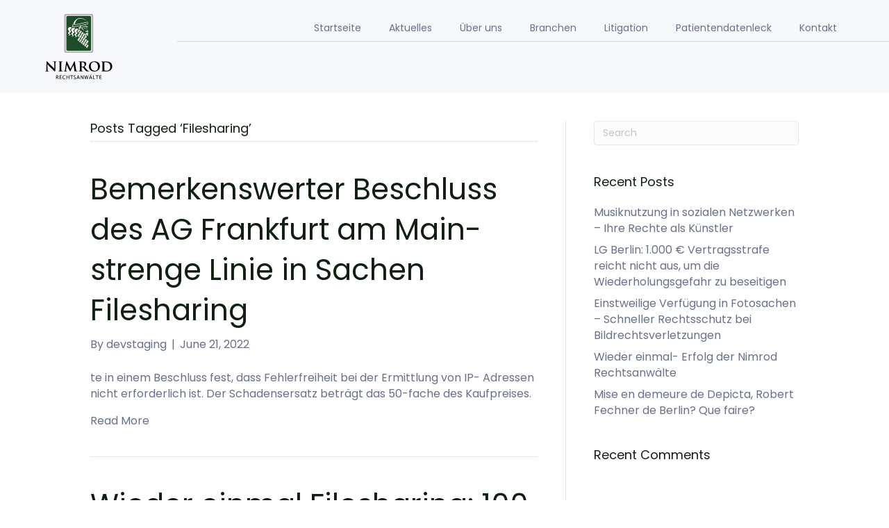

--- FILE ---
content_type: text/html; charset=UTF-8
request_url: https://nimrod-rechtsanwaelte.de/tag/filesharing/page/2/
body_size: 14161
content:
<!DOCTYPE html>
<html lang="en-US">
<head>
<meta charset="UTF-8" />
<meta name='viewport' content='width=device-width, initial-scale=1.0' />
<meta http-equiv='X-UA-Compatible' content='IE=edge' />
<link rel="profile" href="https://gmpg.org/xfn/11" />
<meta name='robots' content='index, follow, max-image-preview:large, max-snippet:-1, max-video-preview:-1' />
	<style>img:is([sizes="auto" i], [sizes^="auto," i]) { contain-intrinsic-size: 3000px 1500px }</style>
	
	<!-- This site is optimized with the Yoast SEO Premium plugin v23.5 (Yoast SEO v25.6) - https://yoast.com/wordpress/plugins/seo/ -->
	<title>Filesharing Archives - Page 2 of 4 - Nimrod Rechtsanwälte</title>
	<link rel="canonical" href="https://nimrod-rechtsanwaelte.de/tag/filesharing/page/2/" />
	<link rel="prev" href="https://nimrod-rechtsanwaelte.de/tag/filesharing/" />
	<link rel="next" href="https://nimrod-rechtsanwaelte.de/tag/filesharing/page/3/" />
	<meta property="og:locale" content="en_US" />
	<meta property="og:type" content="article" />
	<meta property="og:title" content="Filesharing Archives" />
	<meta property="og:url" content="https://nimrod-rechtsanwaelte.de/tag/filesharing/" />
	<meta property="og:site_name" content="Nimrod Rechtsanwälte" />
	<meta name="twitter:card" content="summary_large_image" />
	<script type="application/ld+json" class="yoast-schema-graph">{"@context":"https://schema.org","@graph":[{"@type":"CollectionPage","@id":"https://nimrod-rechtsanwaelte.de/tag/filesharing/","url":"https://nimrod-rechtsanwaelte.de/tag/filesharing/page/2/","name":"Filesharing Archives - Page 2 of 4 - Nimrod Rechtsanwälte","isPartOf":{"@id":"https://nimrod-rechtsanwaelte.de/#website"},"breadcrumb":{"@id":"https://nimrod-rechtsanwaelte.de/tag/filesharing/page/2/#breadcrumb"},"inLanguage":"en-US"},{"@type":"BreadcrumbList","@id":"https://nimrod-rechtsanwaelte.de/tag/filesharing/page/2/#breadcrumb","itemListElement":[{"@type":"ListItem","position":1,"name":"Home","item":"https://nimrod-rechtsanwaelte.de/"},{"@type":"ListItem","position":2,"name":"Filesharing"}]},{"@type":"WebSite","@id":"https://nimrod-rechtsanwaelte.de/#website","url":"https://nimrod-rechtsanwaelte.de/","name":"Nimrod Rechtsanwälte","description":"Schutz und Beratung für Medienunternehmen","potentialAction":[{"@type":"SearchAction","target":{"@type":"EntryPoint","urlTemplate":"https://nimrod-rechtsanwaelte.de/?s={search_term_string}"},"query-input":{"@type":"PropertyValueSpecification","valueRequired":true,"valueName":"search_term_string"}}],"inLanguage":"en-US"}]}</script>
	<!-- / Yoast SEO Premium plugin. -->


<link rel='dns-prefetch' href='//fonts.googleapis.com' />
<link href='https://fonts.gstatic.com' crossorigin rel='preconnect' />
<link rel="alternate" type="application/rss+xml" title="Nimrod Rechtsanwälte &raquo; Feed" href="https://nimrod-rechtsanwaelte.de/feed/" />
<link rel="alternate" type="application/rss+xml" title="Nimrod Rechtsanwälte &raquo; Comments Feed" href="https://nimrod-rechtsanwaelte.de/comments/feed/" />
<link rel="alternate" type="application/rss+xml" title="Nimrod Rechtsanwälte &raquo; Filesharing Tag Feed" href="https://nimrod-rechtsanwaelte.de/tag/filesharing/feed/" />
<link rel="preload" href="https://nimrod-rechtsanwaelte.de/wp-content/plugins/bb-plugin/fonts/fontawesome/5.15.4/webfonts/fa-solid-900.woff2" as="font" type="font/woff2" crossorigin="anonymous">
<link rel="preload" href="https://nimrod-rechtsanwaelte.de/wp-content/plugins/bb-plugin/fonts/fontawesome/5.15.4/webfonts/fa-regular-400.woff2" as="font" type="font/woff2" crossorigin="anonymous">
<script>
window._wpemojiSettings = {"baseUrl":"https:\/\/s.w.org\/images\/core\/emoji\/16.0.1\/72x72\/","ext":".png","svgUrl":"https:\/\/s.w.org\/images\/core\/emoji\/16.0.1\/svg\/","svgExt":".svg","source":{"concatemoji":"https:\/\/nimrod-rechtsanwaelte.de\/wp-includes\/js\/wp-emoji-release.min.js?ver=6.8.3"}};
/*! This file is auto-generated */
!function(s,n){var o,i,e;function c(e){try{var t={supportTests:e,timestamp:(new Date).valueOf()};sessionStorage.setItem(o,JSON.stringify(t))}catch(e){}}function p(e,t,n){e.clearRect(0,0,e.canvas.width,e.canvas.height),e.fillText(t,0,0);var t=new Uint32Array(e.getImageData(0,0,e.canvas.width,e.canvas.height).data),a=(e.clearRect(0,0,e.canvas.width,e.canvas.height),e.fillText(n,0,0),new Uint32Array(e.getImageData(0,0,e.canvas.width,e.canvas.height).data));return t.every(function(e,t){return e===a[t]})}function u(e,t){e.clearRect(0,0,e.canvas.width,e.canvas.height),e.fillText(t,0,0);for(var n=e.getImageData(16,16,1,1),a=0;a<n.data.length;a++)if(0!==n.data[a])return!1;return!0}function f(e,t,n,a){switch(t){case"flag":return n(e,"\ud83c\udff3\ufe0f\u200d\u26a7\ufe0f","\ud83c\udff3\ufe0f\u200b\u26a7\ufe0f")?!1:!n(e,"\ud83c\udde8\ud83c\uddf6","\ud83c\udde8\u200b\ud83c\uddf6")&&!n(e,"\ud83c\udff4\udb40\udc67\udb40\udc62\udb40\udc65\udb40\udc6e\udb40\udc67\udb40\udc7f","\ud83c\udff4\u200b\udb40\udc67\u200b\udb40\udc62\u200b\udb40\udc65\u200b\udb40\udc6e\u200b\udb40\udc67\u200b\udb40\udc7f");case"emoji":return!a(e,"\ud83e\udedf")}return!1}function g(e,t,n,a){var r="undefined"!=typeof WorkerGlobalScope&&self instanceof WorkerGlobalScope?new OffscreenCanvas(300,150):s.createElement("canvas"),o=r.getContext("2d",{willReadFrequently:!0}),i=(o.textBaseline="top",o.font="600 32px Arial",{});return e.forEach(function(e){i[e]=t(o,e,n,a)}),i}function t(e){var t=s.createElement("script");t.src=e,t.defer=!0,s.head.appendChild(t)}"undefined"!=typeof Promise&&(o="wpEmojiSettingsSupports",i=["flag","emoji"],n.supports={everything:!0,everythingExceptFlag:!0},e=new Promise(function(e){s.addEventListener("DOMContentLoaded",e,{once:!0})}),new Promise(function(t){var n=function(){try{var e=JSON.parse(sessionStorage.getItem(o));if("object"==typeof e&&"number"==typeof e.timestamp&&(new Date).valueOf()<e.timestamp+604800&&"object"==typeof e.supportTests)return e.supportTests}catch(e){}return null}();if(!n){if("undefined"!=typeof Worker&&"undefined"!=typeof OffscreenCanvas&&"undefined"!=typeof URL&&URL.createObjectURL&&"undefined"!=typeof Blob)try{var e="postMessage("+g.toString()+"("+[JSON.stringify(i),f.toString(),p.toString(),u.toString()].join(",")+"));",a=new Blob([e],{type:"text/javascript"}),r=new Worker(URL.createObjectURL(a),{name:"wpTestEmojiSupports"});return void(r.onmessage=function(e){c(n=e.data),r.terminate(),t(n)})}catch(e){}c(n=g(i,f,p,u))}t(n)}).then(function(e){for(var t in e)n.supports[t]=e[t],n.supports.everything=n.supports.everything&&n.supports[t],"flag"!==t&&(n.supports.everythingExceptFlag=n.supports.everythingExceptFlag&&n.supports[t]);n.supports.everythingExceptFlag=n.supports.everythingExceptFlag&&!n.supports.flag,n.DOMReady=!1,n.readyCallback=function(){n.DOMReady=!0}}).then(function(){return e}).then(function(){var e;n.supports.everything||(n.readyCallback(),(e=n.source||{}).concatemoji?t(e.concatemoji):e.wpemoji&&e.twemoji&&(t(e.twemoji),t(e.wpemoji)))}))}((window,document),window._wpemojiSettings);
</script>
<style id='wp-emoji-styles-inline-css'>

	img.wp-smiley, img.emoji {
		display: inline !important;
		border: none !important;
		box-shadow: none !important;
		height: 1em !important;
		width: 1em !important;
		margin: 0 0.07em !important;
		vertical-align: -0.1em !important;
		background: none !important;
		padding: 0 !important;
	}
</style>
<link rel='stylesheet' id='wp-block-library-css' href='https://nimrod-rechtsanwaelte.de/wp-includes/css/dist/block-library/style.min.css?ver=6.8.3' media='all' />
<style id='wp-block-library-theme-inline-css'>
.wp-block-audio :where(figcaption){color:#555;font-size:13px;text-align:center}.is-dark-theme .wp-block-audio :where(figcaption){color:#ffffffa6}.wp-block-audio{margin:0 0 1em}.wp-block-code{border:1px solid #ccc;border-radius:4px;font-family:Menlo,Consolas,monaco,monospace;padding:.8em 1em}.wp-block-embed :where(figcaption){color:#555;font-size:13px;text-align:center}.is-dark-theme .wp-block-embed :where(figcaption){color:#ffffffa6}.wp-block-embed{margin:0 0 1em}.blocks-gallery-caption{color:#555;font-size:13px;text-align:center}.is-dark-theme .blocks-gallery-caption{color:#ffffffa6}:root :where(.wp-block-image figcaption){color:#555;font-size:13px;text-align:center}.is-dark-theme :root :where(.wp-block-image figcaption){color:#ffffffa6}.wp-block-image{margin:0 0 1em}.wp-block-pullquote{border-bottom:4px solid;border-top:4px solid;color:currentColor;margin-bottom:1.75em}.wp-block-pullquote cite,.wp-block-pullquote footer,.wp-block-pullquote__citation{color:currentColor;font-size:.8125em;font-style:normal;text-transform:uppercase}.wp-block-quote{border-left:.25em solid;margin:0 0 1.75em;padding-left:1em}.wp-block-quote cite,.wp-block-quote footer{color:currentColor;font-size:.8125em;font-style:normal;position:relative}.wp-block-quote:where(.has-text-align-right){border-left:none;border-right:.25em solid;padding-left:0;padding-right:1em}.wp-block-quote:where(.has-text-align-center){border:none;padding-left:0}.wp-block-quote.is-large,.wp-block-quote.is-style-large,.wp-block-quote:where(.is-style-plain){border:none}.wp-block-search .wp-block-search__label{font-weight:700}.wp-block-search__button{border:1px solid #ccc;padding:.375em .625em}:where(.wp-block-group.has-background){padding:1.25em 2.375em}.wp-block-separator.has-css-opacity{opacity:.4}.wp-block-separator{border:none;border-bottom:2px solid;margin-left:auto;margin-right:auto}.wp-block-separator.has-alpha-channel-opacity{opacity:1}.wp-block-separator:not(.is-style-wide):not(.is-style-dots){width:100px}.wp-block-separator.has-background:not(.is-style-dots){border-bottom:none;height:1px}.wp-block-separator.has-background:not(.is-style-wide):not(.is-style-dots){height:2px}.wp-block-table{margin:0 0 1em}.wp-block-table td,.wp-block-table th{word-break:normal}.wp-block-table :where(figcaption){color:#555;font-size:13px;text-align:center}.is-dark-theme .wp-block-table :where(figcaption){color:#ffffffa6}.wp-block-video :where(figcaption){color:#555;font-size:13px;text-align:center}.is-dark-theme .wp-block-video :where(figcaption){color:#ffffffa6}.wp-block-video{margin:0 0 1em}:root :where(.wp-block-template-part.has-background){margin-bottom:0;margin-top:0;padding:1.25em 2.375em}
</style>
<style id='classic-theme-styles-inline-css'>
/*! This file is auto-generated */
.wp-block-button__link{color:#fff;background-color:#32373c;border-radius:9999px;box-shadow:none;text-decoration:none;padding:calc(.667em + 2px) calc(1.333em + 2px);font-size:1.125em}.wp-block-file__button{background:#32373c;color:#fff;text-decoration:none}
</style>
<style id='esab-accordion-style-inline-css'>
html{scroll-behavior:smooth}.wp-block-esab-accordion{position:relative}.wp-block-esab-accordion .esab__container{display:flex;flex-direction:column;gap:10px}.wp-block-esab-accordion .wp-block-esab-accordion-child{box-sizing:border-box;overflow:hidden;transition:all .3s ease}.wp-block-esab-accordion .wp-block-esab-accordion-child.bs__one{box-shadow:0 8px 24px hsla(210,8%,62%,.2)}.wp-block-esab-accordion .wp-block-esab-accordion-child.bs__two{box-shadow:0 7px 29px 0 hsla(240,5%,41%,.2)}.wp-block-esab-accordion .wp-block-esab-accordion-child.bs__three{box-shadow:0 5px 15px rgba(0,0,0,.35)}.wp-block-esab-accordion .esab__head{align-items:center;display:flex;gap:8px;justify-content:space-between;text-decoration:none;transition:all .3s ease}.wp-block-esab-accordion .esab__head:focus{outline:none}.wp-block-esab-accordion .esab__head.esab__head_reverse{flex-direction:row-reverse}.wp-block-esab-accordion .esab__head .esab__heading_txt{align-items:center;display:flex;gap:5px;text-decoration:none;width:100%}.wp-block-esab-accordion .esab__head .esab__heading_txt .esab__heading_icon{margin-right:2px}.wp-block-esab-accordion .esab__headings.has-link-icon{align-items:center;display:flex}.wp-block-esab-accordion .esab__headings.has_bage{align-items:center;display:flex;gap:5px;justify-content:flex-start;width:100%}.wp-block-esab-accordion .esab__headings.has_bage .esab__heading_txt{width:auto}.wp-block-esab-accordion .esab__headings.has_bage.top{align-items:flex-start}.wp-block-esab-accordion .esab__headings.has_bage.bottom{align-items:flex-end}.wp-block-esab-accordion .esab__headings.has_bage.right{justify-content:space-between;width:100%}.wp-block-esab-accordion .esab__badge{background-color:#319282;border-radius:3px;color:#fff;font-size:13px;line-height:1;min-width:-moz-fit-content;min-width:fit-content;padding:6px}.wp-block-esab-accordion .esab__heading_tag,.wp-block-esab-accordion .esab__subheading_tag{margin:0;padding:0;transition:all .3s ease}.wp-block-esab-accordion .esab__head{cursor:pointer}.wp-block-esab-accordion .esab__icon{align-items:center;cursor:pointer;display:flex;justify-content:center}.wp-block-esab-accordion .esab__icon svg{font-size:20px;height:1em;width:1em}.wp-block-esab-accordion .esab__icon img{max-width:1em}.wp-block-esab-accordion .esab__icon .esab__collapse,.wp-block-esab-accordion .esab__icon .esab__expand{align-items:center;display:flex;justify-content:center}.wp-block-esab-accordion .esab__icon .esab__expand,.wp-block-esab-accordion .esab__icon.esab__active_icon .esab__collapse{display:none}.wp-block-esab-accordion .esab__icon.esab__active_icon .esab__expand{display:flex}.wp-block-esab-accordion .esab__body{border-bottom-width:0;border-left-width:0;border-right-width:0;display:none;padding:10px}.wp-block-esab-accordion .link-icon{align-items:center;display:inline-flex;margin-left:8px}.wp-block-esab-accordion .link-icon svg{font-size:18px;height:1em;width:1em}.wp-block-esab-accordion.nested-accordion .wp-block-esab-accordion-child.esab__active_accordion .esab__body.esab__active{display:block!important}.wp-block-esab-accordion #esab-loadmore{background:#319282;border:none;border-radius:3px;color:#fff;cursor:pointer;margin-top:15px;padding:10px 20px;transition:all .3s}.wp-block-esab-accordion #esab-loadmore:hover{background:#1a675a}.wp-block-esab-accordion .esab-load-more{text-align:center}.wp-block-esab-accordion .esab__all-open-close{margin-bottom:10px;text-align:right}.wp-block-esab-accordion .esab__all-open-close .open-close-inner{display:inline-flex;gap:15px}.wp-block-esab-accordion .esab__all-open-close-btn{align-items:center;background:none;border:none;cursor:pointer;display:inline-flex;font-size:15px;gap:8px;padding:0;transition:all .2s ease}.wp-block-esab-accordion .esab__all-open-close-btn:focus{outline:none}.wp-block-esab-accordion .esab__all-open-close-btn svg{height:1em;width:1em}.wp-block-esab-accordion .search-inner{align-items:center;border:1px solid #ccc;border-radius:4px;box-sizing:border-box;display:flex;margin-bottom:10px;padding:15px;width:100%}.wp-block-esab-accordion .esab_not_found{display:none;text-align:center}.wp-block-esab-accordion .esab__search-input{background:none;border:none;border-radius:0;line-height:1;min-height:auto!important;padding:0;width:100%}.wp-block-esab-accordion .search-inner svg{height:16px;min-width:50px;width:50px}.wp-block-esab-accordion input.esab__search-input:focus{outline:none}.wp-block-esab-accordion .search-btns-wrapper{align-items:center;display:flex;flex-direction:row-reverse;gap:8px;justify-content:space-between}.wp-block-esab-accordion .search-btns-wrapper.reverse-layout{flex-direction:row}.wp-block-esab-accordion .search-btns-wrapper .esab__all-open-close,.wp-block-esab-accordion .search-btns-wrapper .esab__search{width:100%}.wp-block-esab-accordion .esab__disabled{cursor:not-allowed;opacity:.5;pointer-events:none}.wp-block-esab-accordion .esab__body.esab__disabled{display:none!important}.wp-block-esab-accordion-child .esab__subheading_tag.on-active{height:0;opacity:0;transition:all .2s ease;visibility:hidden}.wp-block-esab-accordion-child.esab__active_accordion .esab__subheading_tag.on-active{height:auto;opacity:1;visibility:visible}@media screen and (max-width:768px){.wp-block-esab-accordion .search-btns-wrapper.reverse-layout{flex-direction:column;gap:10px}}

</style>
<style id='global-styles-inline-css'>
:root{--wp--preset--aspect-ratio--square: 1;--wp--preset--aspect-ratio--4-3: 4/3;--wp--preset--aspect-ratio--3-4: 3/4;--wp--preset--aspect-ratio--3-2: 3/2;--wp--preset--aspect-ratio--2-3: 2/3;--wp--preset--aspect-ratio--16-9: 16/9;--wp--preset--aspect-ratio--9-16: 9/16;--wp--preset--color--black: #000000;--wp--preset--color--cyan-bluish-gray: #abb8c3;--wp--preset--color--white: #ffffff;--wp--preset--color--pale-pink: #f78da7;--wp--preset--color--vivid-red: #cf2e2e;--wp--preset--color--luminous-vivid-orange: #ff6900;--wp--preset--color--luminous-vivid-amber: #fcb900;--wp--preset--color--light-green-cyan: #7bdcb5;--wp--preset--color--vivid-green-cyan: #00d084;--wp--preset--color--pale-cyan-blue: #8ed1fc;--wp--preset--color--vivid-cyan-blue: #0693e3;--wp--preset--color--vivid-purple: #9b51e0;--wp--preset--color--fl-heading-text: #101f11;--wp--preset--color--fl-body-bg: #ffffff;--wp--preset--color--fl-body-text: #69708a;--wp--preset--color--fl-accent: #69708a;--wp--preset--color--fl-accent-hover: #1d4c26;--wp--preset--color--fl-topbar-bg: #ffffff;--wp--preset--color--fl-topbar-text: #000000;--wp--preset--color--fl-topbar-link: #428bca;--wp--preset--color--fl-topbar-hover: #428bca;--wp--preset--color--fl-header-bg: #ffffff;--wp--preset--color--fl-header-text: #000000;--wp--preset--color--fl-header-link: #428bca;--wp--preset--color--fl-header-hover: #428bca;--wp--preset--color--fl-nav-bg: #ffffff;--wp--preset--color--fl-nav-link: #428bca;--wp--preset--color--fl-nav-hover: #428bca;--wp--preset--color--fl-content-bg: #ffffff;--wp--preset--color--fl-footer-widgets-bg: #ffffff;--wp--preset--color--fl-footer-widgets-text: #000000;--wp--preset--color--fl-footer-widgets-link: #428bca;--wp--preset--color--fl-footer-widgets-hover: #428bca;--wp--preset--color--fl-footer-bg: #ffffff;--wp--preset--color--fl-footer-text: #000000;--wp--preset--color--fl-footer-link: #428bca;--wp--preset--color--fl-footer-hover: #428bca;--wp--preset--gradient--vivid-cyan-blue-to-vivid-purple: linear-gradient(135deg,rgba(6,147,227,1) 0%,rgb(155,81,224) 100%);--wp--preset--gradient--light-green-cyan-to-vivid-green-cyan: linear-gradient(135deg,rgb(122,220,180) 0%,rgb(0,208,130) 100%);--wp--preset--gradient--luminous-vivid-amber-to-luminous-vivid-orange: linear-gradient(135deg,rgba(252,185,0,1) 0%,rgba(255,105,0,1) 100%);--wp--preset--gradient--luminous-vivid-orange-to-vivid-red: linear-gradient(135deg,rgba(255,105,0,1) 0%,rgb(207,46,46) 100%);--wp--preset--gradient--very-light-gray-to-cyan-bluish-gray: linear-gradient(135deg,rgb(238,238,238) 0%,rgb(169,184,195) 100%);--wp--preset--gradient--cool-to-warm-spectrum: linear-gradient(135deg,rgb(74,234,220) 0%,rgb(151,120,209) 20%,rgb(207,42,186) 40%,rgb(238,44,130) 60%,rgb(251,105,98) 80%,rgb(254,248,76) 100%);--wp--preset--gradient--blush-light-purple: linear-gradient(135deg,rgb(255,206,236) 0%,rgb(152,150,240) 100%);--wp--preset--gradient--blush-bordeaux: linear-gradient(135deg,rgb(254,205,165) 0%,rgb(254,45,45) 50%,rgb(107,0,62) 100%);--wp--preset--gradient--luminous-dusk: linear-gradient(135deg,rgb(255,203,112) 0%,rgb(199,81,192) 50%,rgb(65,88,208) 100%);--wp--preset--gradient--pale-ocean: linear-gradient(135deg,rgb(255,245,203) 0%,rgb(182,227,212) 50%,rgb(51,167,181) 100%);--wp--preset--gradient--electric-grass: linear-gradient(135deg,rgb(202,248,128) 0%,rgb(113,206,126) 100%);--wp--preset--gradient--midnight: linear-gradient(135deg,rgb(2,3,129) 0%,rgb(40,116,252) 100%);--wp--preset--font-size--small: 13px;--wp--preset--font-size--medium: 20px;--wp--preset--font-size--large: 36px;--wp--preset--font-size--x-large: 42px;--wp--preset--spacing--20: 0.44rem;--wp--preset--spacing--30: 0.67rem;--wp--preset--spacing--40: 1rem;--wp--preset--spacing--50: 1.5rem;--wp--preset--spacing--60: 2.25rem;--wp--preset--spacing--70: 3.38rem;--wp--preset--spacing--80: 5.06rem;--wp--preset--shadow--natural: 6px 6px 9px rgba(0, 0, 0, 0.2);--wp--preset--shadow--deep: 12px 12px 50px rgba(0, 0, 0, 0.4);--wp--preset--shadow--sharp: 6px 6px 0px rgba(0, 0, 0, 0.2);--wp--preset--shadow--outlined: 6px 6px 0px -3px rgba(255, 255, 255, 1), 6px 6px rgba(0, 0, 0, 1);--wp--preset--shadow--crisp: 6px 6px 0px rgba(0, 0, 0, 1);}:where(.is-layout-flex){gap: 0.5em;}:where(.is-layout-grid){gap: 0.5em;}body .is-layout-flex{display: flex;}.is-layout-flex{flex-wrap: wrap;align-items: center;}.is-layout-flex > :is(*, div){margin: 0;}body .is-layout-grid{display: grid;}.is-layout-grid > :is(*, div){margin: 0;}:where(.wp-block-columns.is-layout-flex){gap: 2em;}:where(.wp-block-columns.is-layout-grid){gap: 2em;}:where(.wp-block-post-template.is-layout-flex){gap: 1.25em;}:where(.wp-block-post-template.is-layout-grid){gap: 1.25em;}.has-black-color{color: var(--wp--preset--color--black) !important;}.has-cyan-bluish-gray-color{color: var(--wp--preset--color--cyan-bluish-gray) !important;}.has-white-color{color: var(--wp--preset--color--white) !important;}.has-pale-pink-color{color: var(--wp--preset--color--pale-pink) !important;}.has-vivid-red-color{color: var(--wp--preset--color--vivid-red) !important;}.has-luminous-vivid-orange-color{color: var(--wp--preset--color--luminous-vivid-orange) !important;}.has-luminous-vivid-amber-color{color: var(--wp--preset--color--luminous-vivid-amber) !important;}.has-light-green-cyan-color{color: var(--wp--preset--color--light-green-cyan) !important;}.has-vivid-green-cyan-color{color: var(--wp--preset--color--vivid-green-cyan) !important;}.has-pale-cyan-blue-color{color: var(--wp--preset--color--pale-cyan-blue) !important;}.has-vivid-cyan-blue-color{color: var(--wp--preset--color--vivid-cyan-blue) !important;}.has-vivid-purple-color{color: var(--wp--preset--color--vivid-purple) !important;}.has-black-background-color{background-color: var(--wp--preset--color--black) !important;}.has-cyan-bluish-gray-background-color{background-color: var(--wp--preset--color--cyan-bluish-gray) !important;}.has-white-background-color{background-color: var(--wp--preset--color--white) !important;}.has-pale-pink-background-color{background-color: var(--wp--preset--color--pale-pink) !important;}.has-vivid-red-background-color{background-color: var(--wp--preset--color--vivid-red) !important;}.has-luminous-vivid-orange-background-color{background-color: var(--wp--preset--color--luminous-vivid-orange) !important;}.has-luminous-vivid-amber-background-color{background-color: var(--wp--preset--color--luminous-vivid-amber) !important;}.has-light-green-cyan-background-color{background-color: var(--wp--preset--color--light-green-cyan) !important;}.has-vivid-green-cyan-background-color{background-color: var(--wp--preset--color--vivid-green-cyan) !important;}.has-pale-cyan-blue-background-color{background-color: var(--wp--preset--color--pale-cyan-blue) !important;}.has-vivid-cyan-blue-background-color{background-color: var(--wp--preset--color--vivid-cyan-blue) !important;}.has-vivid-purple-background-color{background-color: var(--wp--preset--color--vivid-purple) !important;}.has-black-border-color{border-color: var(--wp--preset--color--black) !important;}.has-cyan-bluish-gray-border-color{border-color: var(--wp--preset--color--cyan-bluish-gray) !important;}.has-white-border-color{border-color: var(--wp--preset--color--white) !important;}.has-pale-pink-border-color{border-color: var(--wp--preset--color--pale-pink) !important;}.has-vivid-red-border-color{border-color: var(--wp--preset--color--vivid-red) !important;}.has-luminous-vivid-orange-border-color{border-color: var(--wp--preset--color--luminous-vivid-orange) !important;}.has-luminous-vivid-amber-border-color{border-color: var(--wp--preset--color--luminous-vivid-amber) !important;}.has-light-green-cyan-border-color{border-color: var(--wp--preset--color--light-green-cyan) !important;}.has-vivid-green-cyan-border-color{border-color: var(--wp--preset--color--vivid-green-cyan) !important;}.has-pale-cyan-blue-border-color{border-color: var(--wp--preset--color--pale-cyan-blue) !important;}.has-vivid-cyan-blue-border-color{border-color: var(--wp--preset--color--vivid-cyan-blue) !important;}.has-vivid-purple-border-color{border-color: var(--wp--preset--color--vivid-purple) !important;}.has-vivid-cyan-blue-to-vivid-purple-gradient-background{background: var(--wp--preset--gradient--vivid-cyan-blue-to-vivid-purple) !important;}.has-light-green-cyan-to-vivid-green-cyan-gradient-background{background: var(--wp--preset--gradient--light-green-cyan-to-vivid-green-cyan) !important;}.has-luminous-vivid-amber-to-luminous-vivid-orange-gradient-background{background: var(--wp--preset--gradient--luminous-vivid-amber-to-luminous-vivid-orange) !important;}.has-luminous-vivid-orange-to-vivid-red-gradient-background{background: var(--wp--preset--gradient--luminous-vivid-orange-to-vivid-red) !important;}.has-very-light-gray-to-cyan-bluish-gray-gradient-background{background: var(--wp--preset--gradient--very-light-gray-to-cyan-bluish-gray) !important;}.has-cool-to-warm-spectrum-gradient-background{background: var(--wp--preset--gradient--cool-to-warm-spectrum) !important;}.has-blush-light-purple-gradient-background{background: var(--wp--preset--gradient--blush-light-purple) !important;}.has-blush-bordeaux-gradient-background{background: var(--wp--preset--gradient--blush-bordeaux) !important;}.has-luminous-dusk-gradient-background{background: var(--wp--preset--gradient--luminous-dusk) !important;}.has-pale-ocean-gradient-background{background: var(--wp--preset--gradient--pale-ocean) !important;}.has-electric-grass-gradient-background{background: var(--wp--preset--gradient--electric-grass) !important;}.has-midnight-gradient-background{background: var(--wp--preset--gradient--midnight) !important;}.has-small-font-size{font-size: var(--wp--preset--font-size--small) !important;}.has-medium-font-size{font-size: var(--wp--preset--font-size--medium) !important;}.has-large-font-size{font-size: var(--wp--preset--font-size--large) !important;}.has-x-large-font-size{font-size: var(--wp--preset--font-size--x-large) !important;}
:where(.wp-block-post-template.is-layout-flex){gap: 1.25em;}:where(.wp-block-post-template.is-layout-grid){gap: 1.25em;}
:where(.wp-block-columns.is-layout-flex){gap: 2em;}:where(.wp-block-columns.is-layout-grid){gap: 2em;}
:root :where(.wp-block-pullquote){font-size: 1.5em;line-height: 1.6;}
</style>
<link rel='stylesheet' id='contact-form-7-css' href='https://nimrod-rechtsanwaelte.de/wp-content/plugins/contact-form-7/includes/css/styles.css?ver=6.1.3' media='all' />
<link rel='stylesheet' id='wpa-css-css' href='https://nimrod-rechtsanwaelte.de/wp-content/plugins/honeypot/includes/css/wpa.css?ver=2.2.14' media='all' />
<link rel='stylesheet' id='font-awesome-5-css' href='https://nimrod-rechtsanwaelte.de/wp-content/plugins/bb-plugin/fonts/fontawesome/5.15.4/css/all.min.css?ver=2.9.4' media='all' />
<link rel='stylesheet' id='fl-builder-layout-bundle-c874832b2eb919d723ce0a97a162a57c-css' href='https://nimrod-rechtsanwaelte.de/wp-content/uploads/bb-plugin/cache/c874832b2eb919d723ce0a97a162a57c-layout-bundle.css?ver=2.9.4-1.5.2' media='all' />
<link rel='stylesheet' id='search-filter-plugin-styles-css' href='https://nimrod-rechtsanwaelte.de/wp-content/plugins/search-filter-pro/public/assets/css/search-filter.min.css?ver=2.5.17' media='all' />
<link rel='stylesheet' id='jquery-magnificpopup-css' href='https://nimrod-rechtsanwaelte.de/wp-content/plugins/bb-plugin/css/jquery.magnificpopup.min.css?ver=2.9.4' media='all' />
<link rel='stylesheet' id='bootstrap-4-css' href='https://nimrod-rechtsanwaelte.de/wp-content/themes/bb-theme/css/bootstrap-4.min.css?ver=1.7.18.1' media='all' />
<link rel='stylesheet' id='fl-automator-skin-css' href='https://nimrod-rechtsanwaelte.de/wp-content/uploads/bb-theme/skin-688c61e0d3c7c.css?ver=1.7.18.1' media='all' />
<link rel='stylesheet' id='fl-child-theme-css' href='https://nimrod-rechtsanwaelte.de/wp-content/themes/bb-theme-child/style.css?ver=6.8.3' media='all' />
<link rel='stylesheet' id='pp-animate-css' href='https://nimrod-rechtsanwaelte.de/wp-content/plugins/bbpowerpack/assets/css/animate.min.css?ver=3.5.1' media='all' />
<link rel='stylesheet' id='fl-builder-google-fonts-bf40526b5ef78682c7de2deef89794f3-css' href='//fonts.googleapis.com/css?family=Poppins%3A400%2C300%2C700&#038;ver=6.8.3' media='all' />
<script src="https://nimrod-rechtsanwaelte.de/wp-includes/js/jquery/jquery.min.js?ver=3.7.1" id="jquery-core-js"></script>
<script src="https://nimrod-rechtsanwaelte.de/wp-includes/js/jquery/jquery-migrate.min.js?ver=3.4.1" id="jquery-migrate-js"></script>
<script id="search-filter-pro-bb-js-extra">
var SFVC_DATA = {"ajax_url":"https:\/\/nimrod-rechtsanwaelte.de\/wp-admin\/admin-ajax.php","home_url":"https:\/\/nimrod-rechtsanwaelte.de\/"};
</script>
<script src="https://nimrod-rechtsanwaelte.de/wp-content/plugins/search-filter-bb/assets/v2/js/frontend.js?ver=1.4.1" id="search-filter-pro-bb-js"></script>
<script id="search-filter-plugin-build-js-extra">
var SF_LDATA = {"ajax_url":"https:\/\/nimrod-rechtsanwaelte.de\/wp-admin\/admin-ajax.php","home_url":"https:\/\/nimrod-rechtsanwaelte.de\/","extensions":[]};
</script>
<script src="https://nimrod-rechtsanwaelte.de/wp-content/plugins/search-filter-pro/public/assets/js/search-filter-build.min.js?ver=2.5.17" id="search-filter-plugin-build-js"></script>
<script src="https://nimrod-rechtsanwaelte.de/wp-content/plugins/search-filter-pro/public/assets/js/chosen.jquery.min.js?ver=2.5.17" id="search-filter-plugin-chosen-js"></script>
<link rel="https://api.w.org/" href="https://nimrod-rechtsanwaelte.de/wp-json/" /><link rel="alternate" title="JSON" type="application/json" href="https://nimrod-rechtsanwaelte.de/wp-json/wp/v2/tags/51" /><link rel="EditURI" type="application/rsd+xml" title="RSD" href="https://nimrod-rechtsanwaelte.de/xmlrpc.php?rsd" />
<meta name="generator" content="WordPress 6.8.3" />
		<script>
			var bb_powerpack = {
				version: '2.40.8',
				getAjaxUrl: function() { return atob( 'aHR0cHM6Ly9uaW1yb2QtcmVjaHRzYW53YWVsdGUuZGUvd3AtYWRtaW4vYWRtaW4tYWpheC5waHA=' ); },
				callback: function() {},
				mapMarkerData: {},
				post_id: '668',
				search_term: '',
				current_page: 'https://nimrod-rechtsanwaelte.de/tag/filesharing/page/2/',
				conditionals: {
					is_front_page: false,
					is_home: false,
					is_archive: true,
					current_post_type: '',
					is_tax: false,
										current_tax: 'post_tag',
					current_term: 'filesharing',
										is_author: false,
					current_author: false,
					is_search: false,
									}
			};
		</script>
		<script src="https://cdnjs.cloudflare.com/ajax/libs/font-awesome/5.15.4/js/all.min.js"></script>

<style>.recentcomments a{display:inline !important;padding:0 !important;margin:0 !important;}</style><link rel="icon" href="https://nimrod-rechtsanwaelte.de/wp-content/uploads/2023/12/cropped-Group-624-min-32x32.png" sizes="32x32" />
<link rel="icon" href="https://nimrod-rechtsanwaelte.de/wp-content/uploads/2023/12/cropped-Group-624-min-192x192.png" sizes="192x192" />
<link rel="apple-touch-icon" href="https://nimrod-rechtsanwaelte.de/wp-content/uploads/2023/12/cropped-Group-624-min-180x180.png" />
<meta name="msapplication-TileImage" content="https://nimrod-rechtsanwaelte.de/wp-content/uploads/2023/12/cropped-Group-624-min-270x270.png" />
</head>
<body class="archive paged tag tag-filesharing tag-51 paged-2 tag-paged-2 wp-theme-bb-theme wp-child-theme-bb-theme-child fl-builder-2-9-4 fl-themer-1-5-2 fl-theme-1-7-18-1 fl-no-js fl-theme-builder-footer fl-theme-builder-footer-footer fl-theme-builder-header fl-theme-builder-header-header fl-framework-bootstrap-4 fl-preset-default fl-full-width fl-search-active" itemscope="itemscope" itemtype="https://schema.org/WebPage">
<a aria-label="Skip to content" class="fl-screen-reader-text" href="#fl-main-content">Skip to content</a><div class="fl-page">
	<header class="fl-builder-content fl-builder-content-19 fl-builder-global-templates-locked" data-post-id="19" data-type="header" data-sticky="0" data-sticky-on="" data-sticky-breakpoint="medium" data-shrink="0" data-overlay="0" data-overlay-bg="transparent" data-shrink-image-height="50px" role="banner" itemscope="itemscope" itemtype="http://schema.org/WPHeader"><div class="fl-row fl-row-full-width fl-row-bg-color fl-node-602e4cf999ebe fl-row-default-height fl-row-align-center" data-node="602e4cf999ebe">
	<div class="fl-row-content-wrap">
						<div class="fl-row-content fl-row-fixed-width fl-node-content">
		
<div class="fl-col-group fl-node-602e4cf9a0b99 fl-col-group-equal-height fl-col-group-align-center fl-col-group-custom-width" data-node="602e4cf9a0b99">
			<div class="fl-col fl-node-602e4cf9a0ccf fl-col-bg-color fl-col-small fl-col-small-custom-width" data-node="602e4cf9a0ccf">
	<div class="fl-col-content fl-node-content"><div class="fl-module fl-module-photo fl-node-602e4d1008d8a" data-node="602e4d1008d8a">
	<div class="fl-module-content fl-node-content">
		<div class="fl-photo fl-photo-align-left" itemscope itemtype="https://schema.org/ImageObject">
	<div class="fl-photo-content fl-photo-img-svg">
				<a href="/" target="_self" itemprop="url">
				<img loading="lazy" decoding="async" class="fl-photo-img wp-image-124 size-full" src="https://nimrod-rechtsanwaelte.de/wp-content/uploads/2023/12/Group-2.svg" alt="Group 2" itemprop="image" height="94" width="97" title="Group 2"  data-no-lazy="1" />
				</a>
					</div>
	</div>
	</div>
</div>
</div>
</div>
			<div class="fl-col fl-node-602e4cf9a0cd3 fl-col-bg-color fl-col-small-custom-width" data-node="602e4cf9a0cd3">
	<div class="fl-col-content fl-node-content"><div class="fl-module fl-module-pp-advanced-menu fl-node-602e4df691f74 fl-visible-desktop fl-visible-large" data-node="602e4df691f74">
	<div class="fl-module-content fl-node-content">
		<div class="pp-advanced-menu pp-advanced-menu-accordion-collapse pp-menu-default pp-menu-align-right pp-menu-position-below">
   	   	<div class="pp-clear"></div>
	<nav class="pp-menu-nav" aria-label="Menu" itemscope="itemscope" itemtype="https://schema.org/SiteNavigationElement">
		<ul id="menu-header-menu" class="menu pp-advanced-menu-horizontal pp-toggle-arrows"><li id="menu-item-331" class="menu-item menu-item-type-post_type menu-item-object-page menu-item-home"><a href="https://nimrod-rechtsanwaelte.de/"><span class="menu-item-text">Startseite</span></a></li><li id="menu-item-332" class="menu-item menu-item-type-post_type menu-item-object-page"><a href="https://nimrod-rechtsanwaelte.de/aktuelles/"><span class="menu-item-text">Aktuelles</span></a></li><li id="menu-item-333" class="menu-item menu-item-type-post_type menu-item-object-page"><a href="https://nimrod-rechtsanwaelte.de/ueber-uns/"><span class="menu-item-text">Über uns</span></a></li><li id="menu-item-334" class="menu-item menu-item-type-post_type menu-item-object-page"><a href="https://nimrod-rechtsanwaelte.de/branchen/"><span class="menu-item-text">Branchen</span></a></li><li id="menu-item-335" class="menu-item menu-item-type-post_type menu-item-object-page"><a href="https://nimrod-rechtsanwaelte.de/litigation/"><span class="menu-item-text">Litigation</span></a></li><li id="menu-item-336" class="menu-item menu-item-type-post_type menu-item-object-page"><a href="https://nimrod-rechtsanwaelte.de/datenschutz-patientendaten/"><span class="menu-item-text">Patientendatenleck</span></a></li><li id="menu-item-337" class="menu-item menu-item-type-post_type menu-item-object-page"><a href="https://nimrod-rechtsanwaelte.de/kontakt/"><span class="menu-item-text">Kontakt</span></a></li></ul>	</nav>
</div>
<script type="text/html" id="pp-menu-602e4df691f74"><div class="pp-advanced-menu pp-advanced-menu-accordion-collapse full-screen pp-menu-position-below">
	<div class="pp-clear"></div>
	<nav class="pp-menu-nav pp-menu-overlay pp-overlay-slide-down" aria-label="Menu" itemscope="itemscope" itemtype="https://schema.org/SiteNavigationElement">
		<div class="pp-menu-close-btn"></div>
		<ul id="menu-header-menu-1" class="menu pp-advanced-menu-horizontal pp-toggle-arrows"><li id="menu-item-331" class="menu-item menu-item-type-post_type menu-item-object-page menu-item-home"><a href="https://nimrod-rechtsanwaelte.de/"><span class="menu-item-text">Startseite</span></a></li><li id="menu-item-332" class="menu-item menu-item-type-post_type menu-item-object-page"><a href="https://nimrod-rechtsanwaelte.de/aktuelles/"><span class="menu-item-text">Aktuelles</span></a></li><li id="menu-item-333" class="menu-item menu-item-type-post_type menu-item-object-page"><a href="https://nimrod-rechtsanwaelte.de/ueber-uns/"><span class="menu-item-text">Über uns</span></a></li><li id="menu-item-334" class="menu-item menu-item-type-post_type menu-item-object-page"><a href="https://nimrod-rechtsanwaelte.de/branchen/"><span class="menu-item-text">Branchen</span></a></li><li id="menu-item-335" class="menu-item menu-item-type-post_type menu-item-object-page"><a href="https://nimrod-rechtsanwaelte.de/litigation/"><span class="menu-item-text">Litigation</span></a></li><li id="menu-item-336" class="menu-item menu-item-type-post_type menu-item-object-page"><a href="https://nimrod-rechtsanwaelte.de/datenschutz-patientendaten/"><span class="menu-item-text">Patientendatenleck</span></a></li><li id="menu-item-337" class="menu-item menu-item-type-post_type menu-item-object-page"><a href="https://nimrod-rechtsanwaelte.de/kontakt/"><span class="menu-item-text">Kontakt</span></a></li></ul>	</nav>
</div>
</script>	</div>
</div>
<div class="fl-module fl-module-pp-advanced-menu fl-node-6062ee9936043 fl-visible-medium fl-visible-mobile" data-node="6062ee9936043">
	<div class="fl-module-content fl-node-content">
					<div class="pp-advanced-menu-mobile">
			<button class="pp-advanced-menu-mobile-toggle hamburger" tabindex="0" aria-label="Menu" aria-expanded="false">
				<div class="pp-hamburger"><div class="pp-hamburger-box"><div class="pp-hamburger-inner"></div></div></div>			</button>
			</div>
			<div class="pp-advanced-menu pp-advanced-menu-accordion-collapse pp-menu-default pp-menu-align-right pp-menu-position-below">
   	   	<div class="pp-clear"></div>
	<nav class="pp-menu-nav" aria-label="Menu" itemscope="itemscope" itemtype="https://schema.org/SiteNavigationElement">
		<ul id="menu-header-menu-mob" class="menu pp-advanced-menu-vertical pp-toggle-arrows"><li id="menu-item-36" class="menu-item menu-item-type-custom menu-item-object-custom"><a href="#"><span class="menu-item-text"><img decoding="async" src="https://nimrod-rechtsanwaelte.de/wp-content/uploads/2023/12/Group-69.svg"></span></a></li><li id="menu-item-257" class="menu-item menu-item-type-post_type menu-item-object-page menu-item-home"><a href="https://nimrod-rechtsanwaelte.de/"><span class="menu-item-text">Startseite</span></a></li><li id="menu-item-258" class="menu-item menu-item-type-post_type menu-item-object-page"><a href="https://nimrod-rechtsanwaelte.de/aktuelles/"><span class="menu-item-text">Aktuelles</span></a></li><li id="menu-item-259" class="menu-item menu-item-type-post_type menu-item-object-page"><a href="https://nimrod-rechtsanwaelte.de/ueber-uns/"><span class="menu-item-text">Über uns</span></a></li><li id="menu-item-260" class="menu-item menu-item-type-post_type menu-item-object-page"><a href="https://nimrod-rechtsanwaelte.de/branchen/"><span class="menu-item-text">Branchen</span></a></li><li id="menu-item-261" class="menu-item menu-item-type-custom menu-item-object-custom"><a href="/litigation"><span class="menu-item-text">Litigation</span></a></li><li id="menu-item-262" class="menu-item menu-item-type-post_type menu-item-object-page"><a href="https://nimrod-rechtsanwaelte.de/datenschutz-patientendaten/"><span class="menu-item-text">Patientendatenleck</span></a></li><li id="menu-item-263" class="menu-item menu-item-type-post_type menu-item-object-page"><a href="https://nimrod-rechtsanwaelte.de/kontakt/"><span class="menu-item-text">Kontakt</span></a></li></ul>	</nav>
</div>
<script type="text/html" id="pp-menu-6062ee9936043"><div class="pp-advanced-menu pp-advanced-menu-accordion-collapse full-screen pp-menu-position-below">
	<div class="pp-clear"></div>
	<nav class="pp-menu-nav pp-menu-overlay pp-overlay-slide-down" aria-label="Menu" itemscope="itemscope" itemtype="https://schema.org/SiteNavigationElement">
		<div class="pp-menu-close-btn"></div>
		<ul id="menu-header-menu-mob-1" class="menu pp-advanced-menu-vertical pp-toggle-arrows"><li id="menu-item-36" class="menu-item menu-item-type-custom menu-item-object-custom"><a href="#"><span class="menu-item-text"><img decoding="async" src="https://nimrod-rechtsanwaelte.de/wp-content/uploads/2023/12/Group-69.svg"></span></a></li><li id="menu-item-257" class="menu-item menu-item-type-post_type menu-item-object-page menu-item-home"><a href="https://nimrod-rechtsanwaelte.de/"><span class="menu-item-text">Startseite</span></a></li><li id="menu-item-258" class="menu-item menu-item-type-post_type menu-item-object-page"><a href="https://nimrod-rechtsanwaelte.de/aktuelles/"><span class="menu-item-text">Aktuelles</span></a></li><li id="menu-item-259" class="menu-item menu-item-type-post_type menu-item-object-page"><a href="https://nimrod-rechtsanwaelte.de/ueber-uns/"><span class="menu-item-text">Über uns</span></a></li><li id="menu-item-260" class="menu-item menu-item-type-post_type menu-item-object-page"><a href="https://nimrod-rechtsanwaelte.de/branchen/"><span class="menu-item-text">Branchen</span></a></li><li id="menu-item-261" class="menu-item menu-item-type-custom menu-item-object-custom"><a href="/litigation"><span class="menu-item-text">Litigation</span></a></li><li id="menu-item-262" class="menu-item menu-item-type-post_type menu-item-object-page"><a href="https://nimrod-rechtsanwaelte.de/datenschutz-patientendaten/"><span class="menu-item-text">Patientendatenleck</span></a></li><li id="menu-item-263" class="menu-item menu-item-type-post_type menu-item-object-page"><a href="https://nimrod-rechtsanwaelte.de/kontakt/"><span class="menu-item-text">Kontakt</span></a></li></ul>	</nav>
</div>
</script>	</div>
</div>
</div>
</div>
	</div>
		</div>
	</div>
</div>
</header>	<div id="fl-main-content" class="fl-page-content" itemprop="mainContentOfPage" role="main">

		
<div class="fl-archive container">
	<div class="row">

		
		<div class="fl-content fl-content-left col-lg-8" itemscope="itemscope" itemtype="https://schema.org/Blog">

			<header class="fl-archive-header" role="banner">
	<h1 class="fl-archive-title">Posts Tagged &#8216;Filesharing&#8217;</h1>
</header>

			
									<article class="fl-post post-668 post type-post status-publish format-standard hentry category-filesharing category-gaming category-medienrecht tag-computerspiele tag-filesharing tag-nimrod-rechtsanwalte tag-raubkopie" id="fl-post-668" itemscope="itemscope" itemtype="https://schema.org/BlogPosting">

	
	<header class="fl-post-header">
		<h2 class="fl-post-title" itemprop="headline">
			<a href="https://nimrod-rechtsanwaelte.de/bemerkenswerter-beschluss-des-ag-frankfurt-am-main-strenge-linie-in-sachen-filesharing/" rel="bookmark" title="Bemerkenswerter Beschluss des AG Frankfurt am Main- strenge Linie in Sachen Filesharing">Bemerkenswerter Beschluss des AG Frankfurt am Main- strenge Linie in Sachen Filesharing</a>
					</h2>
		<div class="fl-post-meta fl-post-meta-top"><span class="fl-post-author">By <a href="https://nimrod-rechtsanwaelte.de/author/devstaging/"><span>devstaging</span></a></span><span class="fl-sep"> | </span><span class="fl-post-date">June 21, 2022</span></div><meta itemscope itemprop="mainEntityOfPage" itemtype="https://schema.org/WebPage" itemid="https://nimrod-rechtsanwaelte.de/bemerkenswerter-beschluss-des-ag-frankfurt-am-main-strenge-linie-in-sachen-filesharing/" content="Bemerkenswerter Beschluss des AG Frankfurt am Main- strenge Linie in Sachen Filesharing" /><meta itemprop="datePublished" content="2022-06-21" /><meta itemprop="dateModified" content="2022-06-21" /><div itemprop="publisher" itemscope itemtype="https://schema.org/Organization"><meta itemprop="name" content="Nimrod Rechtsanwälte"></div><div itemscope itemprop="author" itemtype="https://schema.org/Person"><meta itemprop="url" content="https://nimrod-rechtsanwaelte.de/author/devstaging/" /><meta itemprop="name" content="devstaging" /></div><div itemprop="interactionStatistic" itemscope itemtype="https://schema.org/InteractionCounter"><meta itemprop="interactionType" content="https://schema.org/CommentAction" /><meta itemprop="userInteractionCount" content="0" /></div>	</header><!-- .fl-post-header -->

			<div class="fl-post-content clearfix" itemprop="text">
		<p>te in einem Beschluss fest, dass Fehlerfreiheit bei der Ermittlung von IP- Adressen nicht erforderlich ist. Der Schadensersatz beträgt das 50-fache des Kaufpreises. </p>
<a class="fl-post-more-link" href="https://nimrod-rechtsanwaelte.de/bemerkenswerter-beschluss-des-ag-frankfurt-am-main-strenge-linie-in-sachen-filesharing/">Read More</a>	</div><!-- .fl-post-content -->

			
</article>
<!-- .fl-post -->
									<article class="fl-post post-666 post type-post status-publish format-standard hentry category-allgemein category-filesharing category-gaming category-medienrecht tag-filesharing tag-nimrod-rechtsanwalte tag-raubkopie" id="fl-post-666" itemscope="itemscope" itemtype="https://schema.org/BlogPosting">

	
	<header class="fl-post-header">
		<h2 class="fl-post-title" itemprop="headline">
			<a href="https://nimrod-rechtsanwaelte.de/wieder-einmal-filesharing-100-prozent-erfolg-vor-dem-ag-muenchen/" rel="bookmark" title="Wieder einmal Filesharing: 100 Prozent Erfolg vor dem AG München">Wieder einmal Filesharing: 100 Prozent Erfolg vor dem AG München</a>
					</h2>
		<div class="fl-post-meta fl-post-meta-top"><span class="fl-post-author">By <a href="https://nimrod-rechtsanwaelte.de/author/devstaging/"><span>devstaging</span></a></span><span class="fl-sep"> | </span><span class="fl-post-date">June 2, 2022</span></div><meta itemscope itemprop="mainEntityOfPage" itemtype="https://schema.org/WebPage" itemid="https://nimrod-rechtsanwaelte.de/wieder-einmal-filesharing-100-prozent-erfolg-vor-dem-ag-muenchen/" content="Wieder einmal Filesharing: 100 Prozent Erfolg vor dem AG München" /><meta itemprop="datePublished" content="2022-06-02" /><meta itemprop="dateModified" content="2022-06-02" /><div itemprop="publisher" itemscope itemtype="https://schema.org/Organization"><meta itemprop="name" content="Nimrod Rechtsanwälte"></div><div itemscope itemprop="author" itemtype="https://schema.org/Person"><meta itemprop="url" content="https://nimrod-rechtsanwaelte.de/author/devstaging/" /><meta itemprop="name" content="devstaging" /></div><div itemprop="interactionStatistic" itemscope itemtype="https://schema.org/InteractionCounter"><meta itemprop="interactionType" content="https://schema.org/CommentAction" /><meta itemprop="userInteractionCount" content="0" /></div>	</header><!-- .fl-post-header -->

			<div class="fl-post-content clearfix" itemprop="text">
		<p>Wieder einmal zeigt sich, dass die Durchsetzung von Immaterialgütern erhebliche Kenntnisse erfordert und es sich für Abgemahnte lohnt, Vergleichsangebote anzunehmen. Wieder einmal hatte ein Nutzer das Spiel &#8220;Euro Truck Simulator 2&#8221; illegal verbreitet. Der sekundären Darlegungslast wurde nicht entsprochen. Es galt weiter die Täterschaftsvermutung, die der BGH seit 2011 vertritt. Der BGH schreibt u.a.: &#8220;Wird&hellip;</p>
<a class="fl-post-more-link" href="https://nimrod-rechtsanwaelte.de/wieder-einmal-filesharing-100-prozent-erfolg-vor-dem-ag-muenchen/">Read More</a>	</div><!-- .fl-post-content -->

			
</article>
<!-- .fl-post -->
									<article class="fl-post post-657 post type-post status-publish format-standard hentry category-allgemein tag-anscheinsbeweis tag-ermittlungen tag-filesharing tag-lg-koln" id="fl-post-657" itemscope="itemscope" itemtype="https://schema.org/BlogPosting">

	
	<header class="fl-post-header">
		<h2 class="fl-post-title" itemprop="headline">
			<a href="https://nimrod-rechtsanwaelte.de/ein-anscheinsbeweis-fuer-die-richtigkeit-der-ermittlungen/" rel="bookmark" title="Bemerkenswertes Urteil des LG Köln- selbst bei einfacher Erfassung besteht ein Anscheinsbeweis für die Richtigkeit der Ermittlungen">Bemerkenswertes Urteil des LG Köln- selbst bei einfacher Erfassung besteht ein Anscheinsbeweis für die Richtigkeit der Ermittlungen</a>
					</h2>
		<div class="fl-post-meta fl-post-meta-top"><span class="fl-post-author">By <a href="https://nimrod-rechtsanwaelte.de/author/devstaging/"><span>devstaging</span></a></span><span class="fl-sep"> | </span><span class="fl-post-date">April 21, 2021</span></div><meta itemscope itemprop="mainEntityOfPage" itemtype="https://schema.org/WebPage" itemid="https://nimrod-rechtsanwaelte.de/ein-anscheinsbeweis-fuer-die-richtigkeit-der-ermittlungen/" content="Bemerkenswertes Urteil des LG Köln- selbst bei einfacher Erfassung besteht ein Anscheinsbeweis für die Richtigkeit der Ermittlungen" /><meta itemprop="datePublished" content="2021-04-21" /><meta itemprop="dateModified" content="2021-04-21" /><div itemprop="publisher" itemscope itemtype="https://schema.org/Organization"><meta itemprop="name" content="Nimrod Rechtsanwälte"></div><div itemscope itemprop="author" itemtype="https://schema.org/Person"><meta itemprop="url" content="https://nimrod-rechtsanwaelte.de/author/devstaging/" /><meta itemprop="name" content="devstaging" /></div><div itemprop="interactionStatistic" itemscope itemtype="https://schema.org/InteractionCounter"><meta itemprop="interactionType" content="https://schema.org/CommentAction" /><meta itemprop="userInteractionCount" content="0" /></div>	</header><!-- .fl-post-header -->

			<div class="fl-post-content clearfix" itemprop="text">
		<p>Wir gratulieren zunächst der Kanzlei RKA zu dem Erstreiten nachfolgenden Urteils. Warum ist das Urteil relevant? Das Urteil erhält seine Brisanz, weil bislang die Richtigkeit der Ermittlungen nur bei einfachen Erfassungen einer IP- Adresse gegeben war. Wir verweisen insofern auf den BGH. Er schrieb in seinem Urteil vom 11. Juni 2015, Az.: I ZR 19/15:&hellip;</p>
<a class="fl-post-more-link" href="https://nimrod-rechtsanwaelte.de/ein-anscheinsbeweis-fuer-die-richtigkeit-der-ermittlungen/">Read More</a>	</div><!-- .fl-post-content -->

			
</article>
<!-- .fl-post -->
									<article class="fl-post post-644 post type-post status-publish format-standard hentry category-allgemein tag-filesharing tag-schadensersatz tag-urteil" id="fl-post-644" itemscope="itemscope" itemtype="https://schema.org/BlogPosting">

	
	<header class="fl-post-header">
		<h2 class="fl-post-title" itemprop="headline">
			<a href="https://nimrod-rechtsanwaelte.de/urheberrechtsverletzungen-amtsgericht-potsdam-bestaetigt-rechtsauffassung/" rel="bookmark" title="Urheberrechtsverletzungen: Amtsgericht Potsdam bestätigt Rechtsauffassung">Urheberrechtsverletzungen: Amtsgericht Potsdam bestätigt Rechtsauffassung</a>
					</h2>
		<div class="fl-post-meta fl-post-meta-top"><span class="fl-post-author">By <a href="https://nimrod-rechtsanwaelte.de/author/devstaging/"><span>devstaging</span></a></span><span class="fl-sep"> | </span><span class="fl-post-date">January 14, 2021</span></div><meta itemscope itemprop="mainEntityOfPage" itemtype="https://schema.org/WebPage" itemid="https://nimrod-rechtsanwaelte.de/urheberrechtsverletzungen-amtsgericht-potsdam-bestaetigt-rechtsauffassung/" content="Urheberrechtsverletzungen: Amtsgericht Potsdam bestätigt Rechtsauffassung" /><meta itemprop="datePublished" content="2021-01-14" /><meta itemprop="dateModified" content="2021-01-14" /><div itemprop="publisher" itemscope itemtype="https://schema.org/Organization"><meta itemprop="name" content="Nimrod Rechtsanwälte"></div><div itemscope itemprop="author" itemtype="https://schema.org/Person"><meta itemprop="url" content="https://nimrod-rechtsanwaelte.de/author/devstaging/" /><meta itemprop="name" content="devstaging" /></div><div itemprop="interactionStatistic" itemscope itemtype="https://schema.org/InteractionCounter"><meta itemprop="interactionType" content="https://schema.org/CommentAction" /><meta itemprop="userInteractionCount" content="0" /></div>	</header><!-- .fl-post-header -->

			<div class="fl-post-content clearfix" itemprop="text">
		<p>Sachverhalt: die Klägerin veröffentlichte Spiel American Truck Simulator. Mithilfe des Dienstleisters Texcipio wurde festgestellt, dass das strategisch ähnliche Spiel an Gesamt zwei Zeitpunkten zum Download angeboten wurde. Die Klägerin gab der Beklagten mithilfe einer Abmahnung die Gelegenheit, die Angelegenheit außergerichtlich vergleichsweise zu beenden. Dies lehnte die Beklagte ab. Daher verfolgte die Klägerin die richtigen Ansprüche&hellip;</p>
<a class="fl-post-more-link" href="https://nimrod-rechtsanwaelte.de/urheberrechtsverletzungen-amtsgericht-potsdam-bestaetigt-rechtsauffassung/">Read More</a>	</div><!-- .fl-post-content -->

			
</article>
<!-- .fl-post -->
									<article class="fl-post post-642 post type-post status-publish format-standard hentry category-filesharing category-gaming tag-ag-leipzig tag-bausimulator-2015 tag-filesharing" id="fl-post-642" itemscope="itemscope" itemtype="https://schema.org/BlogPosting">

	
	<header class="fl-post-header">
		<h2 class="fl-post-title" itemprop="headline">
			<a href="https://nimrod-rechtsanwaelte.de/weiterer-erfolg-der-nimrod-rechtsanwaelte-bei-der-durchsetzung-verletzter-urheberrechte/" rel="bookmark" title="Weiterer Erfolg der Nimrod Rechtsanwälte bei der Durchsetzung verletzter Urheberrechte">Weiterer Erfolg der Nimrod Rechtsanwälte bei der Durchsetzung verletzter Urheberrechte</a>
					</h2>
		<div class="fl-post-meta fl-post-meta-top"><span class="fl-post-author">By <a href="https://nimrod-rechtsanwaelte.de/author/devstaging/"><span>devstaging</span></a></span><span class="fl-sep"> | </span><span class="fl-post-date">January 8, 2021</span></div><meta itemscope itemprop="mainEntityOfPage" itemtype="https://schema.org/WebPage" itemid="https://nimrod-rechtsanwaelte.de/weiterer-erfolg-der-nimrod-rechtsanwaelte-bei-der-durchsetzung-verletzter-urheberrechte/" content="Weiterer Erfolg der Nimrod Rechtsanwälte bei der Durchsetzung verletzter Urheberrechte" /><meta itemprop="datePublished" content="2021-01-08" /><meta itemprop="dateModified" content="2021-01-08" /><div itemprop="publisher" itemscope itemtype="https://schema.org/Organization"><meta itemprop="name" content="Nimrod Rechtsanwälte"></div><div itemscope itemprop="author" itemtype="https://schema.org/Person"><meta itemprop="url" content="https://nimrod-rechtsanwaelte.de/author/devstaging/" /><meta itemprop="name" content="devstaging" /></div><div itemprop="interactionStatistic" itemscope itemtype="https://schema.org/InteractionCounter"><meta itemprop="interactionType" content="https://schema.org/CommentAction" /><meta itemprop="userInteractionCount" content="0" /></div>	</header><!-- .fl-post-header -->

			<div class="fl-post-content clearfix" itemprop="text">
		<p>Erfolg der Nimrod Rechtsanwälte vor dem AG Leipzig. </p>
<a class="fl-post-more-link" href="https://nimrod-rechtsanwaelte.de/weiterer-erfolg-der-nimrod-rechtsanwaelte-bei-der-durchsetzung-verletzter-urheberrechte/">Read More</a>	</div><!-- .fl-post-content -->

			
</article>
<!-- .fl-post -->
									<article class="fl-post post-624 post type-post status-publish format-standard hentry category-allgemein tag-filesharing tag-nimrod-rechtsanwalte tag-schadensersatz tag-sekundare-darlegungslast tag-urteil" id="fl-post-624" itemscope="itemscope" itemtype="https://schema.org/BlogPosting">

	
	<header class="fl-post-header">
		<h2 class="fl-post-title" itemprop="headline">
			<a href="https://nimrod-rechtsanwaelte.de/erfolg-der-nimrod-rechtsanwaelte-vor-dem-ag-frankfurt-am-main-filesharer-zu-schadensersatz-verurteilt/" rel="bookmark" title="Erfolg der Nimrod Rechtsanwälte vor dem AG Frankfurt am Main- Filesharer zu Schadensersatz verurteilt">Erfolg der Nimrod Rechtsanwälte vor dem AG Frankfurt am Main- Filesharer zu Schadensersatz verurteilt</a>
					</h2>
		<div class="fl-post-meta fl-post-meta-top"><span class="fl-post-author">By <a href="https://nimrod-rechtsanwaelte.de/author/devstaging/"><span>devstaging</span></a></span><span class="fl-sep"> | </span><span class="fl-post-date">March 10, 2020</span></div><meta itemscope itemprop="mainEntityOfPage" itemtype="https://schema.org/WebPage" itemid="https://nimrod-rechtsanwaelte.de/erfolg-der-nimrod-rechtsanwaelte-vor-dem-ag-frankfurt-am-main-filesharer-zu-schadensersatz-verurteilt/" content="Erfolg der Nimrod Rechtsanwälte vor dem AG Frankfurt am Main- Filesharer zu Schadensersatz verurteilt" /><meta itemprop="datePublished" content="2020-03-10" /><meta itemprop="dateModified" content="2020-03-10" /><div itemprop="publisher" itemscope itemtype="https://schema.org/Organization"><meta itemprop="name" content="Nimrod Rechtsanwälte"></div><div itemscope itemprop="author" itemtype="https://schema.org/Person"><meta itemprop="url" content="https://nimrod-rechtsanwaelte.de/author/devstaging/" /><meta itemprop="name" content="devstaging" /></div><div itemprop="interactionStatistic" itemscope itemtype="https://schema.org/InteractionCounter"><meta itemprop="interactionType" content="https://schema.org/CommentAction" /><meta itemprop="userInteractionCount" content="0" /></div>	</header><!-- .fl-post-header -->

			<div class="fl-post-content clearfix" itemprop="text">
		<p>Die Nimrod Rechtsanwälte haben vor dem AG Frankfurt am Main einen weiteren Erfolg erzielen können. Das Gericht verurteilte einen Filesharing auf Erstattung der Abmahnkosten und auf Zahlung von Schadensersatz.</p>
<a class="fl-post-more-link" href="https://nimrod-rechtsanwaelte.de/erfolg-der-nimrod-rechtsanwaelte-vor-dem-ag-frankfurt-am-main-filesharer-zu-schadensersatz-verurteilt/">Read More</a>	</div><!-- .fl-post-content -->

			
</article>
<!-- .fl-post -->
									<article class="fl-post post-597 post type-post status-publish format-standard hentry category-filesharing tag-abmahnung tag-astragon-sales-services tag-computerspiele tag-filesharing tag-nimrod-rechtsanwalte tag-schadensersatz tag-sekundare-darlegungslast tag-tatsachliche-vermutung" id="fl-post-597" itemscope="itemscope" itemtype="https://schema.org/BlogPosting">

	
	<header class="fl-post-header">
		<h2 class="fl-post-title" itemprop="headline">
			<a href="https://nimrod-rechtsanwaelte.de/amtsgericht-koblenz-urteil-vom-15-11-2018-az-152-c-750-17/" rel="bookmark" title="Amtsgericht Koblenz, Urteil vom 15.11.2018, Az: 152 C 750/17">Amtsgericht Koblenz, Urteil vom 15.11.2018, Az: 152 C 750/17</a>
					</h2>
		<div class="fl-post-meta fl-post-meta-top"><span class="fl-post-author">By <a href="https://nimrod-rechtsanwaelte.de/author/devstaging/"><span>devstaging</span></a></span><span class="fl-sep"> | </span><span class="fl-post-date">November 19, 2018</span></div><meta itemscope itemprop="mainEntityOfPage" itemtype="https://schema.org/WebPage" itemid="https://nimrod-rechtsanwaelte.de/amtsgericht-koblenz-urteil-vom-15-11-2018-az-152-c-750-17/" content="Amtsgericht Koblenz, Urteil vom 15.11.2018, Az: 152 C 750/17" /><meta itemprop="datePublished" content="2018-11-19" /><meta itemprop="dateModified" content="2018-11-19" /><div itemprop="publisher" itemscope itemtype="https://schema.org/Organization"><meta itemprop="name" content="Nimrod Rechtsanwälte"></div><div itemscope itemprop="author" itemtype="https://schema.org/Person"><meta itemprop="url" content="https://nimrod-rechtsanwaelte.de/author/devstaging/" /><meta itemprop="name" content="devstaging" /></div><div itemprop="interactionStatistic" itemscope itemtype="https://schema.org/InteractionCounter"><meta itemprop="interactionType" content="https://schema.org/CommentAction" /><meta itemprop="userInteractionCount" content="0" /></div>	</header><!-- .fl-post-header -->

			<div class="fl-post-content clearfix" itemprop="text">
		<p>Das Amtsgericht Koblenz verurteilte einen Anschlussinhaber, über dessen Anschluss illegeales Filesharing  betrieben wurde, zur Zahlung von 281,30 € Rechtsanwaltskosten und 2.000 € Schadensersatz und folgte damit den Anträgen der NIMROD Rechtsanwälte. Der Beklagte hatte vorgetragen, dass keiner der namentlich benannten regelmäßigen Mitnutzer, sondern ein Gast aus dem Ausland die Urheberrechtsverletzung begangen habe. Diese habe die&hellip;</p>
<a class="fl-post-more-link" href="https://nimrod-rechtsanwaelte.de/amtsgericht-koblenz-urteil-vom-15-11-2018-az-152-c-750-17/">Read More</a>	</div><!-- .fl-post-content -->

			
</article>
<!-- .fl-post -->
									<article class="fl-post post-585 post type-post status-publish format-standard hentry category-allgemein category-deutsch-franzosischer-rechtsverkehr category-filesharing category-gaming tag-computerspiele tag-filesharing tag-internationales tag-landwirtschaftssimulator-2013 tag-raubkopie" id="fl-post-585" itemscope="itemscope" itemtype="https://schema.org/BlogPosting">

	
	<header class="fl-post-header">
		<h2 class="fl-post-title" itemprop="headline">
			<a href="https://nimrod-rechtsanwaelte.de/urteil-des-landgerichts-berlin-vom-12-07-2018-az-15-o-281-16/" rel="bookmark" title="Urteil des Landgerichts Berlin, vom 12.07.2018, AZ: 15 O 281/ 16">Urteil des Landgerichts Berlin, vom 12.07.2018, AZ: 15 O 281/ 16</a>
					</h2>
		<div class="fl-post-meta fl-post-meta-top"><span class="fl-post-author">By <a href="https://nimrod-rechtsanwaelte.de/author/devstaging/"><span>devstaging</span></a></span><span class="fl-sep"> | </span><span class="fl-post-date">August 7, 2018</span></div><meta itemscope itemprop="mainEntityOfPage" itemtype="https://schema.org/WebPage" itemid="https://nimrod-rechtsanwaelte.de/urteil-des-landgerichts-berlin-vom-12-07-2018-az-15-o-281-16/" content="Urteil des Landgerichts Berlin, vom 12.07.2018, AZ: 15 O 281/ 16" /><meta itemprop="datePublished" content="2018-08-07" /><meta itemprop="dateModified" content="2018-08-07" /><div itemprop="publisher" itemscope itemtype="https://schema.org/Organization"><meta itemprop="name" content="Nimrod Rechtsanwälte"></div><div itemscope itemprop="author" itemtype="https://schema.org/Person"><meta itemprop="url" content="https://nimrod-rechtsanwaelte.de/author/devstaging/" /><meta itemprop="name" content="devstaging" /></div><div itemprop="interactionStatistic" itemscope itemtype="https://schema.org/InteractionCounter"><meta itemprop="interactionType" content="https://schema.org/CommentAction" /><meta itemprop="userInteractionCount" content="0" /></div>	</header><!-- .fl-post-header -->

			<div class="fl-post-content clearfix" itemprop="text">
		<p>Nimrod Rechtsanwälte verzichten regelmäßig auf die Veröffentlichung obsiegender Versäumnisurteile. Bei diesem Urteil des Landgerichts Berlin muss jedoch eine Ausnahme gemacht werden. Hier wurde die Rechtsverletzung durch einen französischen Austauschschüler begangen. Dieser wurde im Vorfeld abgemahnt und sodann auf Grundlage deutschen Rechts auf: -Unterlassung -Schadensersatz -Erstattung der Anwaltskosten in Anspruch genommen. Aus dem vorliegenden Urteil ergibt&hellip;</p>
<a class="fl-post-more-link" href="https://nimrod-rechtsanwaelte.de/urteil-des-landgerichts-berlin-vom-12-07-2018-az-15-o-281-16/">Read More</a>	</div><!-- .fl-post-content -->

			
</article>
<!-- .fl-post -->
									<article class="fl-post post-582 post type-post status-publish format-standard hentry category-allgemein category-filesharing category-gaming category-medienrecht tag-ag-bielefeld tag-astragon-entertainment-gmbh tag-filesharing tag-nimrod-rechtsanwalte tag-raubkopie tag-sekundare-darlegungslast tag-tatsachliche-vermutung" id="fl-post-582" itemscope="itemscope" itemtype="https://schema.org/BlogPosting">

	
	<header class="fl-post-header">
		<h2 class="fl-post-title" itemprop="headline">
			<a href="https://nimrod-rechtsanwaelte.de/neues-urteil-aus-bielefeld-schadensersatz-wurde-bestaetigt/" rel="bookmark" title="Neues Urteil  aus Bielefeld- Schadensersatz wurde bestätigt">Neues Urteil  aus Bielefeld- Schadensersatz wurde bestätigt</a>
					</h2>
		<div class="fl-post-meta fl-post-meta-top"><span class="fl-post-author">By <a href="https://nimrod-rechtsanwaelte.de/author/devstaging/"><span>devstaging</span></a></span><span class="fl-sep"> | </span><span class="fl-post-date">July 30, 2018</span></div><meta itemscope itemprop="mainEntityOfPage" itemtype="https://schema.org/WebPage" itemid="https://nimrod-rechtsanwaelte.de/neues-urteil-aus-bielefeld-schadensersatz-wurde-bestaetigt/" content="Neues Urteil  aus Bielefeld- Schadensersatz wurde bestätigt" /><meta itemprop="datePublished" content="2018-07-30" /><meta itemprop="dateModified" content="2018-07-30" /><div itemprop="publisher" itemscope itemtype="https://schema.org/Organization"><meta itemprop="name" content="Nimrod Rechtsanwälte"></div><div itemscope itemprop="author" itemtype="https://schema.org/Person"><meta itemprop="url" content="https://nimrod-rechtsanwaelte.de/author/devstaging/" /><meta itemprop="name" content="devstaging" /></div><div itemprop="interactionStatistic" itemscope itemtype="https://schema.org/InteractionCounter"><meta itemprop="interactionType" content="https://schema.org/CommentAction" /><meta itemprop="userInteractionCount" content="0" /></div>	</header><!-- .fl-post-header -->

			<div class="fl-post-content clearfix" itemprop="text">
		<p>Nimrod Rechtsanwälte waren wieder einmal erfolgreich und konnten einen Rechtsverletzer vollumfänglich verurteilen lassen. Sachverhalt der Beklagte wurde mit an welchen Schreiben vom 18.08.2017 wegen des Anbietens des Computerspiels Landwirtschafts Simulator 2013 in einer Tauschbörse abgemahnt. Er wurde zur Freistellung von Anwaltskosten in Höhe von 1.336,90 € Zahlung von 5000,00 € Schadensersatz aufgefordert. Der Beklagte, der&hellip;</p>
<a class="fl-post-more-link" href="https://nimrod-rechtsanwaelte.de/neues-urteil-aus-bielefeld-schadensersatz-wurde-bestaetigt/">Read More</a>	</div><!-- .fl-post-content -->

			
</article>
<!-- .fl-post -->
									<article class="fl-post post-575 post type-post status-publish format-standard hentry category-filesharing tag-filesharing tag-lg-munchen tag-nimrod-rechtsanwalte" id="fl-post-575" itemscope="itemscope" itemtype="https://schema.org/BlogPosting">

	
	<header class="fl-post-header">
		<h2 class="fl-post-title" itemprop="headline">
			<a href="https://nimrod-rechtsanwaelte.de/eugh-generalanwalt-zur-haftung-des-anschlussinhabers-bei-filesharing-ueber-familienanschluesse/" rel="bookmark" title="EuGH-Generalanwalt zur Haftung des Anschlussinhabers bei Filesharing über Familienanschlüsse">EuGH-Generalanwalt zur Haftung des Anschlussinhabers bei Filesharing über Familienanschlüsse</a>
					</h2>
		<div class="fl-post-meta fl-post-meta-top"><span class="fl-post-author">By <a href="https://nimrod-rechtsanwaelte.de/author/devstaging/"><span>devstaging</span></a></span><span class="fl-sep"> | </span><span class="fl-post-date">June 7, 2018</span></div><meta itemscope itemprop="mainEntityOfPage" itemtype="https://schema.org/WebPage" itemid="https://nimrod-rechtsanwaelte.de/eugh-generalanwalt-zur-haftung-des-anschlussinhabers-bei-filesharing-ueber-familienanschluesse/" content="EuGH-Generalanwalt zur Haftung des Anschlussinhabers bei Filesharing über Familienanschlüsse" /><meta itemprop="datePublished" content="2018-06-07" /><meta itemprop="dateModified" content="2018-06-07" /><div itemprop="publisher" itemscope itemtype="https://schema.org/Organization"><meta itemprop="name" content="Nimrod Rechtsanwälte"></div><div itemscope itemprop="author" itemtype="https://schema.org/Person"><meta itemprop="url" content="https://nimrod-rechtsanwaelte.de/author/devstaging/" /><meta itemprop="name" content="devstaging" /></div><div itemprop="interactionStatistic" itemscope itemtype="https://schema.org/InteractionCounter"><meta itemprop="interactionType" content="https://schema.org/CommentAction" /><meta itemprop="userInteractionCount" content="0" /></div>	</header><!-- .fl-post-header -->

			<div class="fl-post-content clearfix" itemprop="text">
		<p>Der EuGH-Generalanwalt hat in seinen Schlussanträgen zu einer Vorlage des Landgerichts München deutlich gemacht, dass das Grundrecht auf Schutz des Familienlebens  nicht die Haftung für Urheberrechtsverletzungen aushebeln dürfe. Das LG München hat einen Fall zu entscheiden, bei dem der Inhaber eine Internetanschlusses, über den nachweislich illegales Filesharing betrieben wurde, sich darauf berief, dass Familienmitglieder den&hellip;</p>
<a class="fl-post-more-link" href="https://nimrod-rechtsanwaelte.de/eugh-generalanwalt-zur-haftung-des-anschlussinhabers-bei-filesharing-ueber-familienanschluesse/">Read More</a>	</div><!-- .fl-post-content -->

			
</article>
<!-- .fl-post -->
				
				<nav class="fl-archive-nav clearfix" role="navigation"><div class="fl-archive-nav-prev"><a href="https://nimrod-rechtsanwaelte.de/tag/filesharing/" >&laquo; Newer Posts</a></div><div class="fl-archive-nav-next"><a href="https://nimrod-rechtsanwaelte.de/tag/filesharing/page/3/" >Older Posts &raquo;</a></div></nav>
			
		</div>

		<div class="fl-sidebar  fl-sidebar-right fl-sidebar-display-desktop col-md-4" itemscope="itemscope" itemtype="https://schema.org/WPSideBar">
		<aside id="search-2" class="fl-widget widget_search"><form aria-label="Search" method="get" role="search" action="https://nimrod-rechtsanwaelte.de/" title="Type and press Enter to search.">
	<input aria-label="Search" type="search" class="fl-search-input form-control" name="s" placeholder="Search"  value="" onfocus="if (this.value === 'Search') { this.value = ''; }" onblur="if (this.value === '') this.value='Search';" />
</form>
</aside>
		<aside id="recent-posts-2" class="fl-widget widget_recent_entries">
		<h4 class="fl-widget-title">Recent Posts</h4>
		<ul>
											<li>
					<a href="https://nimrod-rechtsanwaelte.de/schutz-ihrer-musik-in-sozialen-netzwerken/">Musiknutzung in sozialen Netzwerken – Ihre Rechte als Künstler</a>
									</li>
											<li>
					<a href="https://nimrod-rechtsanwaelte.de/lg-berlin-1-000-e-vertragsstrafe-reicht-nicht-aus-um-die-wiederholungsgefahr-zu-beseitigen/">LG Berlin: 1.000 € Vertragsstrafe reicht nicht aus, um die Wiederholungsgefahr zu beseitigen</a>
									</li>
											<li>
					<a href="https://nimrod-rechtsanwaelte.de/einstweilige-verfugung-in-fotosachen-schneller-rechtsschutz-bei-bildrechtsverletzungen/">Einstweilige Verfügung in Fotosachen – Schneller Rechtsschutz bei Bildrechtsverletzungen</a>
									</li>
											<li>
					<a href="https://nimrod-rechtsanwaelte.de/wieder-einmal-erfolg-der-nimrod-rechtsanwalte/">Wieder einmal- Erfolg der Nimrod Rechtsanwälte</a>
									</li>
											<li>
					<a href="https://nimrod-rechtsanwaelte.de/1372-2/">Mise en demeure de Depicta, Robert Fechner de Berlin? Que faire?</a>
									</li>
					</ul>

		</aside><aside id="recent-comments-2" class="fl-widget widget_recent_comments"><h4 class="fl-widget-title">Recent Comments</h4><ul id="recentcomments"></ul></aside>	</div>

	</div>
</div>


	</div><!-- .fl-page-content -->
	<footer class="fl-builder-content fl-builder-content-20 fl-builder-global-templates-locked" data-post-id="20" data-type="footer" itemscope="itemscope" itemtype="http://schema.org/WPFooter"><div class="fl-row fl-row-full-width fl-row-bg-color fl-node-5f4c9b7c36908 fl-row-default-height fl-row-align-center" data-node="5f4c9b7c36908">
	<div class="fl-row-content-wrap">
						<div class="fl-row-content fl-row-fixed-width fl-node-content">
		
<div class="fl-col-group fl-node-ox4wjnalvcmz" data-node="ox4wjnalvcmz">
			<div class="fl-col fl-node-805gfx7wc4he fl-col-bg-color fl-col-small" data-node="805gfx7wc4he">
	<div class="fl-col-content fl-node-content"><div class="fl-module fl-module-pp-infolist fl-node-tcpb9oshkil8" data-node="tcpb9oshkil8">
	<div class="fl-module-content fl-node-content">
		<div class="pp-infolist-wrap">
	<div class="pp-infolist layout-1">
		<ul class="pp-list-items">
					<li class="pp-list-item pp-list-item-0">
					<div class="pp-list-item-content">
<div class="pp-icon-wrapper animated none">
	<div class="pp-infolist-icon">
		<div class="pp-infolist-icon-inner">
											<img loading="lazy" decoding="async" src="https://nimrod-rechtsanwaelte.de/wp-content/uploads/2023/12/Group-70.svg" alt="Group 70" width="16" height="23" />
									</div>
	</div>
</div>
<div class="pp-heading-wrapper">
	<div class="pp-infolist-title">
				<h3 class="pp-infolist-title-text"></h3>
			</div>
	<div class="pp-infolist-description">
		<p><a href="https://maps.app.goo.gl/KXu3H2N4nQzAoy8L6" target="_blank" rel="noopener">Bockslaff Kupferberg GbR<br />Emser Straße 9<br />10719 Berlin</a></p>			</div>
</div>
</div>
<div class="pp-list-connector"></div>			</li>
					<li class="pp-list-item pp-list-item-1">
					<div class="pp-list-item-content">
<div class="pp-icon-wrapper animated none">
	<div class="pp-infolist-icon">
		<div class="pp-infolist-icon-inner">
											<img loading="lazy" decoding="async" src="https://nimrod-rechtsanwaelte.de/wp-content/uploads/2023/12/Group-86.svg" alt="Group 86" width="18" height="18" />
									</div>
	</div>
</div>
<div class="pp-heading-wrapper">
	<div class="pp-infolist-title">
				<h3 class="pp-infolist-title-text"></h3>
			</div>
	<div class="pp-infolist-description">
		<p><a href="tel:+49 (0) 30 544 61 793">+49 (0) 30 544 61 793</a></p>			</div>
</div>
</div>
<div class="pp-list-connector"></div>			</li>
					<li class="pp-list-item pp-list-item-2">
					<div class="pp-list-item-content">
<div class="pp-icon-wrapper animated none">
	<div class="pp-infolist-icon">
		<div class="pp-infolist-icon-inner">
											<img loading="lazy" decoding="async" src="https://nimrod-rechtsanwaelte.de/wp-content/uploads/2023/12/Group-87.svg" alt="Group 87" width="20" height="20" />
									</div>
	</div>
</div>
<div class="pp-heading-wrapper">
	<div class="pp-infolist-title">
				<h3 class="pp-infolist-title-text"></h3>
			</div>
	<div class="pp-infolist-description">
		<p><a href="tel:+49 (0) 30 544 61 793">+49 (0) 30 544 61 794</a></p>			</div>
</div>
</div>
<div class="pp-list-connector"></div>			</li>
					<li class="pp-list-item pp-list-item-3">
					<div class="pp-list-item-content">
<div class="pp-icon-wrapper animated none">
	<div class="pp-infolist-icon">
		<div class="pp-infolist-icon-inner">
											<img loading="lazy" decoding="async" src="https://nimrod-rechtsanwaelte.de/wp-content/uploads/2023/12/Group-88.svg" alt="Group 88" width="18" height="13" />
									</div>
	</div>
</div>
<div class="pp-heading-wrapper">
	<div class="pp-infolist-title">
				<h3 class="pp-infolist-title-text"></h3>
			</div>
	<div class="pp-infolist-description">
		<p><a href="mailto:info@nimrod-rechtsanwaelte.de">info@nimrod-rechtsanwaelte.de</a></p>			</div>
</div>
</div>
<div class="pp-list-connector"></div>			</li>
				</ul>
	</div>
</div>
	</div>
</div>
</div>
</div>
			<div class="fl-col fl-node-jwz0cyp58s4q fl-col-bg-color fl-col-small" data-node="jwz0cyp58s4q">
	<div class="fl-col-content fl-node-content"><div class="fl-module fl-module-photo fl-node-jagbhck4noi9" data-node="jagbhck4noi9">
	<div class="fl-module-content fl-node-content">
		<div class="fl-photo fl-photo-align-center" itemscope itemtype="https://schema.org/ImageObject">
	<div class="fl-photo-content fl-photo-img-png">
				<a href="/" target="_self" itemprop="url">
				<img loading="lazy" decoding="async" class="fl-photo-img wp-image-118 size-full" src="https://nimrod-rechtsanwaelte.de/wp-content/uploads/2023/12/Group-69-min.png" alt="Group 69-min" itemprop="image" height="240" width="247" title="Group 69-min"  />
				</a>
					</div>
	</div>
	</div>
</div>
</div>
</div>
			<div class="fl-col fl-node-9eiu7gs03a6y fl-col-bg-color fl-col-small" data-node="9eiu7gs03a6y">
	<div class="fl-col-content fl-node-content"><div class="fl-module fl-module-rich-text fl-node-o3cewfz90srq" data-node="o3cewfz90srq">
	<div class="fl-module-content fl-node-content">
		<div class="fl-rich-text">
	<p><a href="/karriere">Karriere</a></p>
<p><a href="/kontakt">Kontakt</a></p>
<p><a href="/impressum">Impressum</a></p>
<p><a href="/datenschutzerklarung/">Datenschutzerklärung</a></p>
</div>
	</div>
</div>
</div>
</div>
	</div>
		</div>
	</div>
</div>
<div class="fl-row fl-row-full-width fl-row-bg-color fl-node-5f4c9b7c36901 fl-row-default-height fl-row-align-center" data-node="5f4c9b7c36901">
	<div class="fl-row-content-wrap">
						<div class="fl-row-content fl-row-fixed-width fl-node-content">
		
<div class="fl-col-group fl-node-5f4c9b7c36905" data-node="5f4c9b7c36905">
			<div class="fl-col fl-node-5f4c9b7c36906 fl-col-bg-color" data-node="5f4c9b7c36906">
	<div class="fl-col-content fl-node-content"><div class="fl-module fl-module-rich-text fl-node-5f4c9b7c36907" data-node="5f4c9b7c36907">
	<div class="fl-module-content fl-node-content">
		<div class="fl-rich-text">
	<p>© Copyright 2026 NIMROD Rechtsanwälte. All Rights Reserved.</p>
</div>
	</div>
</div>
</div>
</div>
	</div>
		</div>
	</div>
</div>
</footer>	</div><!-- .fl-page -->
<script type="speculationrules">
{"prefetch":[{"source":"document","where":{"and":[{"href_matches":"\/*"},{"not":{"href_matches":["\/wp-*.php","\/wp-admin\/*","\/wp-content\/uploads\/*","\/wp-content\/*","\/wp-content\/plugins\/*","\/wp-content\/themes\/bb-theme-child\/*","\/wp-content\/themes\/bb-theme\/*","\/*\\?(.+)"]}},{"not":{"selector_matches":"a[rel~=\"nofollow\"]"}},{"not":{"selector_matches":".no-prefetch, .no-prefetch a"}}]},"eagerness":"conservative"}]}
</script>
<script src="https://nimrod-rechtsanwaelte.de/wp-includes/js/dist/hooks.min.js?ver=4d63a3d491d11ffd8ac6" id="wp-hooks-js"></script>
<script src="https://nimrod-rechtsanwaelte.de/wp-includes/js/dist/i18n.min.js?ver=5e580eb46a90c2b997e6" id="wp-i18n-js"></script>
<script id="wp-i18n-js-after">
wp.i18n.setLocaleData( { 'text direction\u0004ltr': [ 'ltr' ] } );
</script>
<script src="https://nimrod-rechtsanwaelte.de/wp-content/plugins/contact-form-7/includes/swv/js/index.js?ver=6.1.3" id="swv-js"></script>
<script id="contact-form-7-js-before">
var wpcf7 = {
    "api": {
        "root": "https:\/\/nimrod-rechtsanwaelte.de\/wp-json\/",
        "namespace": "contact-form-7\/v1"
    },
    "cached": 1
};
</script>
<script src="https://nimrod-rechtsanwaelte.de/wp-content/plugins/contact-form-7/includes/js/index.js?ver=6.1.3" id="contact-form-7-js"></script>
<script src="https://nimrod-rechtsanwaelte.de/wp-content/plugins/honeypot/includes/js/wpa.js?ver=2.2.14" id="wpascript-js"></script>
<script id="wpascript-js-after">
wpa_field_info = {"wpa_field_name":"zljukv6956","wpa_field_value":359803,"wpa_add_test":"no"}
</script>
<script src="https://nimrod-rechtsanwaelte.de/wp-content/plugins/bb-plugin/js/jquery.imagesloaded.min.js?ver=2.9.4" id="imagesloaded-js"></script>
<script src="https://nimrod-rechtsanwaelte.de/wp-content/plugins/bb-plugin/js/jquery.ba-throttle-debounce.min.js?ver=2.9.4" id="jquery-throttle-js"></script>
<script src="https://nimrod-rechtsanwaelte.de/wp-content/uploads/bb-plugin/cache/b5e3895f725dfd5eb38ddd8c00a4bbee-layout-bundle.js?ver=2.9.4-1.5.2" id="fl-builder-layout-bundle-b5e3895f725dfd5eb38ddd8c00a4bbee-js"></script>
<script src="https://nimrod-rechtsanwaelte.de/wp-includes/js/jquery/ui/core.min.js?ver=1.13.3" id="jquery-ui-core-js"></script>
<script src="https://nimrod-rechtsanwaelte.de/wp-includes/js/jquery/ui/datepicker.min.js?ver=1.13.3" id="jquery-ui-datepicker-js"></script>
<script id="jquery-ui-datepicker-js-after">
jQuery(function(jQuery){jQuery.datepicker.setDefaults({"closeText":"Close","currentText":"Today","monthNames":["January","February","March","April","May","June","July","August","September","October","November","December"],"monthNamesShort":["Jan","Feb","Mar","Apr","May","Jun","Jul","Aug","Sep","Oct","Nov","Dec"],"nextText":"Next","prevText":"Previous","dayNames":["Sunday","Monday","Tuesday","Wednesday","Thursday","Friday","Saturday"],"dayNamesShort":["Sun","Mon","Tue","Wed","Thu","Fri","Sat"],"dayNamesMin":["S","M","T","W","T","F","S"],"dateFormat":"MM d, yy","firstDay":1,"isRTL":false});});
</script>
<script src="https://nimrod-rechtsanwaelte.de/wp-content/plugins/bb-plugin/js/jquery.magnificpopup.min.js?ver=2.9.4" id="jquery-magnificpopup-js"></script>
<script src="https://nimrod-rechtsanwaelte.de/wp-content/plugins/bb-plugin/js/jquery.fitvids.min.js?ver=1.2" id="jquery-fitvids-js"></script>
<script src="https://nimrod-rechtsanwaelte.de/wp-content/themes/bb-theme/js/bootstrap-4.min.js?ver=1.7.18.1" id="bootstrap-4-js"></script>
<script id="fl-automator-js-extra">
var themeopts = {"medium_breakpoint":"1024","mobile_breakpoint":"767","lightbox":"enabled","scrollTopPosition":"800"};
</script>
<script src="https://nimrod-rechtsanwaelte.de/wp-content/themes/bb-theme/js/theme.min.js?ver=1.7.18.1" id="fl-automator-js"></script>
</body>
</html>


--- FILE ---
content_type: text/css
request_url: https://nimrod-rechtsanwaelte.de/wp-content/uploads/bb-plugin/cache/c874832b2eb919d723ce0a97a162a57c-layout-bundle.css?ver=2.9.4-1.5.2
body_size: 9878
content:
.fl-builder-content *,.fl-builder-content *:before,.fl-builder-content *:after {-webkit-box-sizing: border-box;-moz-box-sizing: border-box;box-sizing: border-box;}.fl-row:before,.fl-row:after,.fl-row-content:before,.fl-row-content:after,.fl-col-group:before,.fl-col-group:after,.fl-col:before,.fl-col:after,.fl-module:not([data-accepts]):before,.fl-module:not([data-accepts]):after,.fl-module-content:before,.fl-module-content:after {display: table;content: " ";}.fl-row:after,.fl-row-content:after,.fl-col-group:after,.fl-col:after,.fl-module:not([data-accepts]):after,.fl-module-content:after {clear: both;}.fl-clear {clear: both;}.fl-row,.fl-row-content {margin-left: auto;margin-right: auto;min-width: 0;}.fl-row-content-wrap {position: relative;}.fl-builder-mobile .fl-row-bg-photo .fl-row-content-wrap {background-attachment: scroll;}.fl-row-bg-video,.fl-row-bg-video .fl-row-content,.fl-row-bg-embed,.fl-row-bg-embed .fl-row-content {position: relative;}.fl-row-bg-video .fl-bg-video,.fl-row-bg-embed .fl-bg-embed-code {bottom: 0;left: 0;overflow: hidden;position: absolute;right: 0;top: 0;}.fl-row-bg-video .fl-bg-video video,.fl-row-bg-embed .fl-bg-embed-code video {bottom: 0;left: 0px;max-width: none;position: absolute;right: 0;top: 0px;}.fl-row-bg-video .fl-bg-video video {min-width: 100%;min-height: 100%;width: auto;height: auto;}.fl-row-bg-video .fl-bg-video iframe,.fl-row-bg-embed .fl-bg-embed-code iframe {pointer-events: none;width: 100vw;height: 56.25vw; max-width: none;min-height: 100vh;min-width: 177.77vh; position: absolute;top: 50%;left: 50%;-ms-transform: translate(-50%, -50%); -webkit-transform: translate(-50%, -50%); transform: translate(-50%, -50%);}.fl-bg-video-fallback {background-position: 50% 50%;background-repeat: no-repeat;background-size: cover;bottom: 0px;left: 0px;position: absolute;right: 0px;top: 0px;}.fl-row-bg-slideshow,.fl-row-bg-slideshow .fl-row-content {position: relative;}.fl-row .fl-bg-slideshow {bottom: 0;left: 0;overflow: hidden;position: absolute;right: 0;top: 0;z-index: 0;}.fl-builder-edit .fl-row .fl-bg-slideshow * {bottom: 0;height: auto !important;left: 0;position: absolute !important;right: 0;top: 0;}.fl-row-bg-overlay .fl-row-content-wrap:after {border-radius: inherit;content: '';display: block;position: absolute;top: 0;right: 0;bottom: 0;left: 0;z-index: 0;}.fl-row-bg-overlay .fl-row-content {position: relative;z-index: 1;}.fl-row-default-height .fl-row-content-wrap,.fl-row-custom-height .fl-row-content-wrap {display: -webkit-box;display: -webkit-flex;display: -ms-flexbox;display: flex;min-height: 100vh;}.fl-row-overlap-top .fl-row-content-wrap {display: -webkit-inline-box;display: -webkit-inline-flex;display: -moz-inline-box;display: -ms-inline-flexbox;display: inline-flex;width: 100%;}.fl-row-default-height .fl-row-content-wrap,.fl-row-custom-height .fl-row-content-wrap {min-height: 0;}.fl-row-default-height .fl-row-content,.fl-row-full-height .fl-row-content,.fl-row-custom-height .fl-row-content {-webkit-box-flex: 1 1 auto; -moz-box-flex: 1 1 auto;-webkit-flex: 1 1 auto;-ms-flex: 1 1 auto;flex: 1 1 auto;}.fl-row-default-height .fl-row-full-width.fl-row-content,.fl-row-full-height .fl-row-full-width.fl-row-content,.fl-row-custom-height .fl-row-full-width.fl-row-content {max-width: 100%;width: 100%;}.fl-row-default-height.fl-row-align-center .fl-row-content-wrap,.fl-row-full-height.fl-row-align-center .fl-row-content-wrap,.fl-row-custom-height.fl-row-align-center .fl-row-content-wrap {-webkit-align-items: center;-webkit-box-align: center;-webkit-box-pack: center;-webkit-justify-content: center;-ms-flex-align: center;-ms-flex-pack: center;justify-content: center;align-items: center;}.fl-row-default-height.fl-row-align-bottom .fl-row-content-wrap,.fl-row-full-height.fl-row-align-bottom .fl-row-content-wrap,.fl-row-custom-height.fl-row-align-bottom .fl-row-content-wrap {-webkit-align-items: flex-end;-webkit-justify-content: flex-end;-webkit-box-align: end;-webkit-box-pack: end;-ms-flex-align: end;-ms-flex-pack: end;justify-content: flex-end;align-items: flex-end;}.fl-col-group-equal-height {display: flex;flex-wrap: wrap;width: 100%;}.fl-col-group-equal-height.fl-col-group-has-child-loading {flex-wrap: nowrap;}.fl-col-group-equal-height .fl-col,.fl-col-group-equal-height .fl-col-content {display: flex;flex: 1 1 auto;}.fl-col-group-equal-height .fl-col-content {flex-direction: column;flex-shrink: 1;min-width: 1px;max-width: 100%;width: 100%;}.fl-col-group-equal-height:before,.fl-col-group-equal-height .fl-col:before,.fl-col-group-equal-height .fl-col-content:before,.fl-col-group-equal-height:after,.fl-col-group-equal-height .fl-col:after,.fl-col-group-equal-height .fl-col-content:after{content: none;}.fl-col-group-nested.fl-col-group-equal-height.fl-col-group-align-top .fl-col-content,.fl-col-group-equal-height.fl-col-group-align-top .fl-col-content {justify-content: flex-start;}.fl-col-group-nested.fl-col-group-equal-height.fl-col-group-align-center .fl-col-content,.fl-col-group-equal-height.fl-col-group-align-center .fl-col-content {justify-content: center;}.fl-col-group-nested.fl-col-group-equal-height.fl-col-group-align-bottom .fl-col-content,.fl-col-group-equal-height.fl-col-group-align-bottom .fl-col-content {justify-content: flex-end;}.fl-col-group-equal-height.fl-col-group-align-center .fl-col-group {width: 100%;}.fl-col {float: left;min-height: 1px;}.fl-col-bg-overlay .fl-col-content {position: relative;}.fl-col-bg-overlay .fl-col-content:after {border-radius: inherit;content: '';display: block;position: absolute;top: 0;right: 0;bottom: 0;left: 0;z-index: 0;}.fl-col-bg-overlay .fl-module {position: relative;z-index: 2;}.single:not(.woocommerce).single-fl-builder-template .fl-content {width: 100%;}.fl-builder-layer {position: absolute;top:0;left:0;right: 0;bottom: 0;z-index: 0;pointer-events: none;overflow: hidden;}.fl-builder-shape-layer {z-index: 0;}.fl-builder-shape-layer.fl-builder-bottom-edge-layer {z-index: 1;}.fl-row-bg-overlay .fl-builder-shape-layer {z-index: 1;}.fl-row-bg-overlay .fl-builder-shape-layer.fl-builder-bottom-edge-layer {z-index: 2;}.fl-row-has-layers .fl-row-content {z-index: 1;}.fl-row-bg-overlay .fl-row-content {z-index: 2;}.fl-builder-layer > * {display: block;position: absolute;top:0;left:0;width: 100%;}.fl-builder-layer + .fl-row-content {position: relative;}.fl-builder-layer .fl-shape {fill: #aaa;stroke: none;stroke-width: 0;width:100%;}@supports (-webkit-touch-callout: inherit) {.fl-row.fl-row-bg-parallax .fl-row-content-wrap,.fl-row.fl-row-bg-fixed .fl-row-content-wrap {background-position: center !important;background-attachment: scroll !important;}}@supports (-webkit-touch-callout: none) {.fl-row.fl-row-bg-fixed .fl-row-content-wrap {background-position: center !important;background-attachment: scroll !important;}}.fl-clearfix:before,.fl-clearfix:after {display: table;content: " ";}.fl-clearfix:after {clear: both;}.sr-only {position: absolute;width: 1px;height: 1px;padding: 0;overflow: hidden;clip: rect(0,0,0,0);white-space: nowrap;border: 0;}.fl-builder-content a.fl-button,.fl-builder-content a.fl-button:visited {border-radius: 4px;-moz-border-radius: 4px;-webkit-border-radius: 4px;display: inline-block;font-size: 16px;font-weight: normal;line-height: 18px;padding: 12px 24px;text-decoration: none;text-shadow: none;}.fl-builder-content .fl-button:hover {text-decoration: none;}.fl-builder-content .fl-button:active {position: relative;top: 1px;}.fl-builder-content .fl-button-width-full .fl-button {display: block;text-align: center;}.fl-builder-content .fl-button-width-custom .fl-button {display: inline-block;text-align: center;max-width: 100%;}.fl-builder-content .fl-button-left {text-align: left;}.fl-builder-content .fl-button-center {text-align: center;}.fl-builder-content .fl-button-right {text-align: right;}.fl-builder-content .fl-button i {font-size: 1.3em;height: auto;margin-right:8px;vertical-align: middle;width: auto;}.fl-builder-content .fl-button i.fl-button-icon-after {margin-left: 8px;margin-right: 0;}.fl-builder-content .fl-button-has-icon .fl-button-text {vertical-align: middle;}.fl-icon-wrap {display: inline-block;}.fl-icon {display: table-cell;vertical-align: middle;}.fl-icon a {text-decoration: none;}.fl-icon i {float: right;height: auto;width: auto;}.fl-icon i:before {border: none !important;height: auto;width: auto;}.fl-icon-text {display: table-cell;text-align: left;padding-left: 15px;vertical-align: middle;}.fl-icon-text-empty {display: none;}.fl-icon-text *:last-child {margin: 0 !important;padding: 0 !important;}.fl-icon-text a {text-decoration: none;}.fl-icon-text span {display: block;}.fl-icon-text span.mce-edit-focus {min-width: 1px;}.fl-module img {max-width: 100%;}.fl-photo {line-height: 0;position: relative;}.fl-photo-align-left {text-align: left;}.fl-photo-align-center {text-align: center;}.fl-photo-align-right {text-align: right;}.fl-photo-content {display: inline-block;line-height: 0;position: relative;max-width: 100%;}.fl-photo-img-svg {width: 100%;}.fl-photo-content img {display: inline;height: auto;max-width: 100%;}.fl-photo-crop-circle img {-webkit-border-radius: 100%;-moz-border-radius: 100%;border-radius: 100%;}.fl-photo-caption {font-size: 13px;line-height: 18px;overflow: hidden;text-overflow: ellipsis;}.fl-photo-caption-below {padding-bottom: 20px;padding-top: 10px;}.fl-photo-caption-hover {background: rgba(0,0,0,0.7);bottom: 0;color: #fff;left: 0;opacity: 0;filter: alpha(opacity = 0);padding: 10px 15px;position: absolute;right: 0;-webkit-transition:opacity 0.3s ease-in;-moz-transition:opacity 0.3s ease-in;transition:opacity 0.3s ease-in;}.fl-photo-content:hover .fl-photo-caption-hover {opacity: 100;filter: alpha(opacity = 100);}.fl-builder-pagination,.fl-builder-pagination-load-more {padding: 40px 0;}.fl-builder-pagination ul.page-numbers {list-style: none;margin: 0;padding: 0;text-align: center;}.fl-builder-pagination li {display: inline-block;list-style: none;margin: 0;padding: 0;}.fl-builder-pagination li a.page-numbers,.fl-builder-pagination li span.page-numbers {border: 1px solid #e6e6e6;display: inline-block;padding: 5px 10px;margin: 0 0 5px;}.fl-builder-pagination li a.page-numbers:hover,.fl-builder-pagination li span.current {background: #f5f5f5;text-decoration: none;}.fl-slideshow,.fl-slideshow * {-webkit-box-sizing: content-box;-moz-box-sizing: content-box;box-sizing: content-box;}.fl-slideshow .fl-slideshow-image img {max-width: none !important;}.fl-slideshow-social {line-height: 0 !important;}.fl-slideshow-social * {margin: 0 !important;}.fl-builder-content .bx-wrapper .bx-viewport {background: transparent;border: none;box-shadow: none;-moz-box-shadow: none;-webkit-box-shadow: none;left: 0;}.mfp-wrap button.mfp-arrow,.mfp-wrap button.mfp-arrow:active,.mfp-wrap button.mfp-arrow:hover,.mfp-wrap button.mfp-arrow:focus {background: transparent !important;border: none !important;outline: none;position: absolute;top: 50%;box-shadow: none !important;-moz-box-shadow: none !important;-webkit-box-shadow: none !important;}.mfp-wrap .mfp-close,.mfp-wrap .mfp-close:active,.mfp-wrap .mfp-close:hover,.mfp-wrap .mfp-close:focus {background: transparent !important;border: none !important;outline: none;position: absolute;top: 0;box-shadow: none !important;-moz-box-shadow: none !important;-webkit-box-shadow: none !important;}.admin-bar .mfp-wrap .mfp-close,.admin-bar .mfp-wrap .mfp-close:active,.admin-bar .mfp-wrap .mfp-close:hover,.admin-bar .mfp-wrap .mfp-close:focus {top: 32px!important;}img.mfp-img {padding: 0;}.mfp-counter {display: none;}.mfp-wrap .mfp-preloader.fa {font-size: 30px;}.fl-form-field {margin-bottom: 15px;}.fl-form-field input.fl-form-error {border-color: #DD6420;}.fl-form-error-message {clear: both;color: #DD6420;display: none;padding-top: 8px;font-size: 12px;font-weight: lighter;}.fl-form-button-disabled {opacity: 0.5;}.fl-animation {opacity: 0;}body.fl-no-js .fl-animation {opacity: 1;}.fl-builder-preview .fl-animation,.fl-builder-edit .fl-animation,.fl-animated {opacity: 1;}.fl-animated {animation-fill-mode: both;-webkit-animation-fill-mode: both;}.fl-button.fl-button-icon-animation i {width: 0 !important;opacity: 0;-ms-filter: "alpha(opacity=0)";transition: all 0.2s ease-out;-webkit-transition: all 0.2s ease-out;}.fl-button.fl-button-icon-animation:hover i {opacity: 1! important;-ms-filter: "alpha(opacity=100)";}.fl-button.fl-button-icon-animation i.fl-button-icon-after {margin-left: 0px !important;}.fl-button.fl-button-icon-animation:hover i.fl-button-icon-after {margin-left: 10px !important;}.fl-button.fl-button-icon-animation i.fl-button-icon-before {margin-right: 0 !important;}.fl-button.fl-button-icon-animation:hover i.fl-button-icon-before {margin-right: 20px !important;margin-left: -10px;}@media (max-width: 1150px) {}@media (max-width: 1024px) { .fl-col-group.fl-col-group-medium-reversed {display: -webkit-flex;display: flex;-webkit-flex-wrap: wrap-reverse;flex-wrap: wrap-reverse;flex-direction: row-reverse;} }@media (max-width: 767px) { .fl-row-content-wrap {background-attachment: scroll !important;}.fl-row-bg-parallax .fl-row-content-wrap {background-attachment: scroll !important;background-position: center center !important;}.fl-col-group.fl-col-group-equal-height {display: block;}.fl-col-group.fl-col-group-equal-height.fl-col-group-custom-width {display: -webkit-box;display: -webkit-flex;display: flex;}.fl-col-group.fl-col-group-responsive-reversed {display: -webkit-flex;display: flex;-webkit-flex-wrap: wrap-reverse;flex-wrap: wrap-reverse;flex-direction: row-reverse;}.fl-col-group.fl-col-group-responsive-reversed .fl-col:not(.fl-col-small-custom-width) {flex-basis: 100%;width: 100% !important;}.fl-col-group.fl-col-group-medium-reversed:not(.fl-col-group-responsive-reversed) {display: unset;display: unset;-webkit-flex-wrap: unset;flex-wrap: unset;flex-direction: unset;}.fl-col {clear: both;float: none;margin-left: auto;margin-right: auto;width: auto !important;}.fl-col-small:not(.fl-col-small-full-width) {max-width: 400px;}.fl-block-col-resize {display:none;}.fl-row[data-node] .fl-row-content-wrap {margin: 0;padding-left: 0;padding-right: 0;}.fl-row[data-node] .fl-bg-video,.fl-row[data-node] .fl-bg-slideshow {left: 0;right: 0;}.fl-col[data-node] .fl-col-content {margin: 0;padding-left: 0;padding-right: 0;} }@media (min-width: 1151px) {html .fl-visible-large:not(.fl-visible-desktop),html .fl-visible-medium:not(.fl-visible-desktop),html .fl-visible-mobile:not(.fl-visible-desktop) {display: none;}}@media (min-width: 1025px) and (max-width: 1150px) {html .fl-visible-desktop:not(.fl-visible-large),html .fl-visible-medium:not(.fl-visible-large),html .fl-visible-mobile:not(.fl-visible-large) {display: none;}}@media (min-width: 768px) and (max-width: 1024px) {html .fl-visible-desktop:not(.fl-visible-medium),html .fl-visible-large:not(.fl-visible-medium),html .fl-visible-mobile:not(.fl-visible-medium) {display: none;}}@media (max-width: 767px) {html .fl-visible-desktop:not(.fl-visible-mobile),html .fl-visible-large:not(.fl-visible-mobile),html .fl-visible-medium:not(.fl-visible-mobile) {display: none;}}.fl-col-content {display: flex;flex-direction: column;margin-top: 0px;margin-right: 0px;margin-bottom: 0px;margin-left: 0px;padding-top: 0px;padding-right: 0px;padding-bottom: 0px;padding-left: 0px;}.fl-row-fixed-width {max-width: 1150px;}.fl-row-content-wrap {margin-top: 0px;margin-right: 0px;margin-bottom: 0px;margin-left: 0px;padding-top: 20px;padding-right: 20px;padding-bottom: 20px;padding-left: 20px;}.fl-module-content, .fl-module:where(.fl-module:not(:has(> .fl-module-content))) {margin-top: 20px;margin-right: 20px;margin-bottom: 20px;margin-left: 20px;}.fl-node-5f4c9b7c36908 > .fl-row-content-wrap {background-color: #192B1B;border-top-width: 1px;border-right-width: 0px;border-bottom-width: 1px;border-left-width: 0px;} .fl-node-5f4c9b7c36908 > .fl-row-content-wrap {padding-top:100px;padding-bottom:40px;}@media ( max-width: 1024px ) { .fl-node-5f4c9b7c36908.fl-row > .fl-row-content-wrap {padding-top:60px;}}@media ( max-width: 767px ) { .fl-node-5f4c9b7c36908.fl-row > .fl-row-content-wrap {padding-top:30px;padding-bottom:30px;}}.fl-node-5f4c9b7c36901 > .fl-row-content-wrap {background-color: #192B1B;border-style: solid;border-width: 0;background-clip: border-box;border-color: #345E3C;border-top-width: 1px;border-right-width: 0px;border-bottom-width: 0px;border-left-width: 0px;} .fl-node-5f4c9b7c36901 > .fl-row-content-wrap {padding-top:58px;padding-bottom:40px;}@media ( max-width: 767px ) { .fl-node-5f4c9b7c36901.fl-row > .fl-row-content-wrap {padding-top:30px;padding-bottom:30px;}}.fl-node-5f4c9b7c36906 {width: 100%;}.fl-node-805gfx7wc4he {width: 33.33%;}.fl-node-jwz0cyp58s4q {width: 33.33%;}.fl-node-jwz0cyp58s4q > .fl-col-content {border-style: solid;border-width: 0;background-clip: border-box;border-color: #345E3C;border-right-width: 1px;border-left-width: 1px;}@media(max-width: 767px) {.fl-node-jwz0cyp58s4q > .fl-col-content {border-right-width: 0px;border-left-width: 0px;}}@media ( max-width: 767px ) { .fl-node-jwz0cyp58s4q.fl-col > .fl-col-content {padding-top:20px;padding-bottom:20px;}}.fl-node-9eiu7gs03a6y {width: 33.34%;} .fl-node-9eiu7gs03a6y > .fl-col-content {padding-left:100px;}@media ( max-width: 1024px ) { .fl-node-9eiu7gs03a6y.fl-col > .fl-col-content {padding-left:40px;}}@media ( max-width: 767px ) { .fl-node-9eiu7gs03a6y.fl-col > .fl-col-content {padding-left:0px;}}.fl-builder-content .fl-rich-text strong {font-weight: bold;}.fl-module.fl-rich-text p:last-child {margin-bottom: 0;}.fl-builder-edit .fl-module.fl-rich-text p:not(:has(~ *:not(.fl-block-overlay))) {margin-bottom: 0;}.fl-builder-content .fl-node-5f4c9b7c36907 .fl-module-content .fl-rich-text,.fl-builder-content .fl-node-5f4c9b7c36907 .fl-module-content .fl-rich-text * {color: #ffffff;}.fl-builder-content .fl-node-5f4c9b7c36907 .fl-rich-text, .fl-builder-content .fl-node-5f4c9b7c36907 .fl-rich-text *:not(b, strong) {text-align: center;}@media(max-width: 767px) {.fl-builder-content .fl-node-5f4c9b7c36907 .fl-rich-text, .fl-builder-content .fl-node-5f4c9b7c36907 .fl-rich-text *:not(b, strong) {font-size: 14px;}} .fl-node-5f4c9b7c36907 > .fl-module-content {margin-top:0px;margin-bottom:0px;}@media (max-width: 767px) { .fl-module-icon {text-align: center;} }.fl-node-5f4c9b7c3690e .fl-icon i,.fl-node-5f4c9b7c3690e .fl-icon i:before {color: #9b9b9b;}.fl-node-5f4c9b7c3690e .fl-icon i:hover,.fl-node-5f4c9b7c3690e .fl-icon i:hover:before,.fl-node-5f4c9b7c3690e .fl-icon a:hover i,.fl-node-5f4c9b7c3690e .fl-icon a:hover i:before {color: #7f7f7f;}.fl-node-5f4c9b7c3690e .fl-icon i, .fl-node-5f4c9b7c3690e .fl-icon i:before {font-size: 16px;}.fl-node-5f4c9b7c3690e .fl-icon-wrap .fl-icon-text {height: 28px;}.fl-node-5f4c9b7c3690e.fl-module-icon {text-align: left;}@media(max-width: 1150px) {.fl-node-5f4c9b7c3690e .fl-icon-wrap .fl-icon-text {height: 28px;}}@media(max-width: 1024px) {.fl-node-5f4c9b7c3690e .fl-icon-wrap .fl-icon-text {height: 28px;}}@media(max-width: 767px) {.fl-node-5f4c9b7c3690e .fl-icon-wrap .fl-icon-text {height: 28px;}} .fl-node-5f4c9b7c3690e > .fl-module-content {margin-top:0px;margin-bottom:0px;margin-left:5px;}.fl-node-5f4c9b7c3690f .fl-icon i,.fl-node-5f4c9b7c3690f .fl-icon i:before {color: #9b9b9b;}.fl-node-5f4c9b7c3690f .fl-icon i, .fl-node-5f4c9b7c3690f .fl-icon i:before {font-size: 16px;}.fl-node-5f4c9b7c3690f .fl-icon-wrap .fl-icon-text {height: 28px;}.fl-node-5f4c9b7c3690f.fl-module-icon {text-align: left;}@media(max-width: 1150px) {.fl-node-5f4c9b7c3690f .fl-icon-wrap .fl-icon-text {height: 28px;}}@media(max-width: 1024px) {.fl-node-5f4c9b7c3690f .fl-icon-wrap .fl-icon-text {height: 28px;}}@media(max-width: 767px) {.fl-node-5f4c9b7c3690f .fl-icon-wrap .fl-icon-text {height: 28px;}} .fl-node-5f4c9b7c3690f > .fl-module-content {margin-top:0px;margin-right:0px;margin-bottom:0px;margin-left:3px;}.fl-node-5f4c9b7c36915 .fl-icon i,.fl-node-5f4c9b7c36915 .fl-icon i:before {color: #9b9b9b;}.fl-node-5f4c9b7c36915 .fl-icon i:hover,.fl-node-5f4c9b7c36915 .fl-icon i:hover:before,.fl-node-5f4c9b7c36915 .fl-icon a:hover i,.fl-node-5f4c9b7c36915 .fl-icon a:hover i:before {color: #7f7f7f;}.fl-node-5f4c9b7c36915 .fl-icon i, .fl-node-5f4c9b7c36915 .fl-icon i:before {font-size: 16px;}.fl-node-5f4c9b7c36915 .fl-icon-wrap .fl-icon-text {height: 28px;}.fl-node-5f4c9b7c36915.fl-module-icon {text-align: left;}@media(max-width: 1150px) {.fl-node-5f4c9b7c36915 .fl-icon-wrap .fl-icon-text {height: 28px;}}@media(max-width: 1024px) {.fl-node-5f4c9b7c36915 .fl-icon-wrap .fl-icon-text {height: 28px;}}@media(max-width: 767px) {.fl-node-5f4c9b7c36915 .fl-icon-wrap .fl-icon-text {height: 28px;}} .fl-node-5f4c9b7c36915 > .fl-module-content {margin-top:0px;margin-bottom:0px;margin-left:5px;}.fl-node-5f4c9b7c36916 .fl-icon i,.fl-node-5f4c9b7c36916 .fl-icon i:before {color: #9b9b9b;}.fl-node-5f4c9b7c36916 .fl-icon i, .fl-node-5f4c9b7c36916 .fl-icon i:before {font-size: 16px;}.fl-node-5f4c9b7c36916 .fl-icon-wrap .fl-icon-text {height: 28px;}.fl-node-5f4c9b7c36916.fl-module-icon {text-align: left;}@media(max-width: 1150px) {.fl-node-5f4c9b7c36916 .fl-icon-wrap .fl-icon-text {height: 28px;}}@media(max-width: 1024px) {.fl-node-5f4c9b7c36916 .fl-icon-wrap .fl-icon-text {height: 28px;}}@media(max-width: 767px) {.fl-node-5f4c9b7c36916 .fl-icon-wrap .fl-icon-text {height: 28px;}} .fl-node-5f4c9b7c36916 > .fl-module-content {margin-top:0px;margin-right:0px;margin-bottom:0px;margin-left:3px;}img.mfp-img {padding-bottom: 40px !important;}.fl-builder-edit .fl-fill-container img {transition: object-position .5s;}.fl-fill-container :is(.fl-module-content, .fl-photo, .fl-photo-content, img) {height: 100% !important;width: 100% !important;}@media (max-width: 767px) { .fl-photo-content,.fl-photo-img {max-width: 100%;} }.fl-node-jagbhck4noi9, .fl-node-jagbhck4noi9 .fl-photo {text-align: center;}.fl-builder-content .fl-node-o3cewfz90srq .fl-module-content .fl-rich-text,.fl-builder-content .fl-node-o3cewfz90srq .fl-module-content .fl-rich-text * {color: #ffffff;}@media(max-width: 767px) {.fl-builder-content .fl-node-o3cewfz90srq .fl-rich-text, .fl-builder-content .fl-node-o3cewfz90srq .fl-rich-text *:not(b, strong) {text-align: center;}}.entry-content .pp-infolist-title h3,.pp-infolist-title h3 {margin-bottom: 5px;margin-top: 0;}.pp-infolist-description p {margin-bottom: 15px;}.pp-infolist-description p:last-of-type {margin-bottom: 0 !important;}.entry-content .pp-more-link,.pp-more-link {box-shadow: none;display: inline-block;text-decoration: none;}.pp-list-item > .pp-more-link {display: table;margin-top: 0;}.pp-more-link {color: #000;}.pp-more-link:hover {text-decoration: none;}.pp-infolist-icon-inner .dashicons,.pp-infolist-icon-inner .dashicons-before:before {height: auto;width: auto;}.pp-list-connector {height: 100%;position: absolute;top: 33px;z-index: 2;}.pp-infolist-wrap .pp-list-item {overflow: visible;list-style: none;padding-bottom: 25px;position: relative;margin: 0;}.pp-infolist-wrap .pp-list-item-content {position: relative;z-index: 3;}.pp-infolist-wrap .pp-list-item-content {display: flex;align-items: center;}.pp-list-item:last-of-type .pp-list-connector {display: none;}.pp-icon-wrapper {position: relative;z-index: 3;}.pp-infolist {text-align: center;}.pp-infolist ul.pp-list-items {margin: 0;padding: 0;display: flex;flex-direction: column;}.pp-infolist-icon {border-width : 0;margin: 0 auto;text-align: center;}.pp-infolist-icon-inner {display: table;height: 3em;line-height: 0;width: 3em;}.pp-infolist-icon span {display: table-cell;vertical-align: middle;}.pp-infolist-icon-inner img {border: none;}.pp-infolist-wrap .layout-1 {text-align: left;}.pp-infolist-wrap .layout-1 .pp-icon-wrapper {margin-right: 20px;}.pp-infolist-wrap .layout-2 {text-align: right;}.pp-infolist-wrap .layout-2 .pp-list-item-content {flex-direction: row-reverse;}.pp-infolist-wrap .layout-2 .pp-icon-wrapper {float: right;margin-left: 20px;}.pp-infolist-wrap .layout-2 .pp-heading-wrapper {display: table-cell;vertical-align: middle;width: 100%;}.pp-infolist-wrap .layout-3 .pp-list-items {flex-direction: row;}.pp-infolist-wrap .layout-3 .pp-list-item-content {padding: 0 20px;flex-direction: column;}.pp-infolist-wrap .layout-3 .pp-icon-wrapper {margin-bottom: 10px;}.pp-infolist-wrap .layout-3 .pp-list-connector {height: 0;left: 120px;width: 100%;}.pp-infolist-wrap .layout-3 .pp-more-link {width: 100%;}@media (max-width: 767px) { .layout-3 .pp-list-item {width: 100%;}.layout-3 .pp-list-connector {display: none;}.layout-3 .pp-list-items {margin-left: 0;padding-left: 0;}.pp-infolist-wrap .layout-3 .pp-list-items {flex-wrap: wrap;} }.fl-node-tcpb9oshkil8 .pp-infolist-wrap .pp-list-item-content {transition: all 0.3s ease-in-out;}.fl-node-tcpb9oshkil8 .pp-infolist-wrap .pp-list-item-content:hover {}.fl-node-tcpb9oshkil8 .pp-infolist-wrap .pp-list-item {padding-bottom: 0;}.fl-node-tcpb9oshkil8 .pp-infolist-title .pp-infolist-title-text {margin-top: 0px;margin-bottom: 0px;transition: color 0.2s ease-in-out;}.fl-node-tcpb9oshkil8 .pp-infolist-title .pp-infolist-title-text:hover {}.fl-node-tcpb9oshkil8 .pp-infolist-description {color: #ffffff;}.fl-node-tcpb9oshkil8 .pp-infolist-icon {}.fl-node-tcpb9oshkil8 .pp-infolist-icon-inner img {}.fl-node-tcpb9oshkil8 .pp-infolist-icon:hover {}.fl-node-tcpb9oshkil8 .pp-infolist-wrap .layout-1 .pp-list-connector {border-left-color: #000000;border-left-style: none;border-left-width: 1px;}.fl-node-tcpb9oshkil8 .pp-infolist-wrap .layout-2 .pp-list-connector {border-right-color: #000000;border-right-style: none;border-right-width: 1px;}.fl-node-tcpb9oshkil8 .pp-infolist-wrap .layout-3 .pp-list-connector {border-top-color: #000000;border-top-style: none;border-top-width: 1px;}.fl-node-tcpb9oshkil8 .pp-list-item .pp-infolist-icon .pp-icon {}.fl-node-tcpb9oshkil8 .pp-list-item .pp-infolist-icon:hover .pp-icon {}.fl-node-tcpb9oshkil8 .pp-list-item-0 .pp-infolist-icon .pp-icon {}.fl-node-tcpb9oshkil8 .pp-list-item-0 .pp-infolist-icon:hover .pp-icon {}.fl-node-tcpb9oshkil8 .pp-list-item-0 .animated {-webkit-animation-duration: 1000ms;-moz-animation-duration: 1000ms;-o-animation-duration: 1000ms;-ms-animation-duration: 1000ms;animation-duration: 1000ms;}.fl-node-tcpb9oshkil8 .pp-list-item-1 .pp-infolist-icon .pp-icon {}.fl-node-tcpb9oshkil8 .pp-list-item-1 .pp-infolist-icon:hover .pp-icon {}.fl-node-tcpb9oshkil8 .pp-list-item-1 .animated {-webkit-animation-duration: 1000ms;-moz-animation-duration: 1000ms;-o-animation-duration: 1000ms;-ms-animation-duration: 1000ms;animation-duration: 1000ms;}.fl-node-tcpb9oshkil8 .pp-list-item-2 .pp-infolist-icon .pp-icon {}.fl-node-tcpb9oshkil8 .pp-list-item-2 .pp-infolist-icon:hover .pp-icon {}.fl-node-tcpb9oshkil8 .pp-list-item-2 .animated {-webkit-animation-duration: 1000ms;-moz-animation-duration: 1000ms;-o-animation-duration: 1000ms;-ms-animation-duration: 1000ms;animation-duration: 1000ms;}.fl-node-tcpb9oshkil8 .pp-list-item-3 .pp-infolist-icon .pp-icon {}.fl-node-tcpb9oshkil8 .pp-list-item-3 .pp-infolist-icon:hover .pp-icon {}.fl-node-tcpb9oshkil8 .pp-list-item-3 .animated {-webkit-animation-duration: 1000ms;-moz-animation-duration: 1000ms;-o-animation-duration: 1000ms;-ms-animation-duration: 1000ms;animation-duration: 1000ms;}.fl-node-tcpb9oshkil8 .pp-infolist-wrap .layout-3 .pp-list-item {width: 25%;}@media only screen and (max-width: 768px) {.fl-node-tcpb9oshkil8 .pp-infolist-wrap .layout-3 .pp-list-item {width: 100%;float: none;}}.fl-node-tcpb9oshkil8 .pp-infolist ul.pp-list-items {gap: 25px;}.fl-node-tcpb9oshkil8 .pp-infolist-description {font-size: 14px;}.fl-node-tcpb9oshkil8 .pp-infolist-icon {padding: 0px;}.fl-node-tcpb9oshkil8 .pp-infolist-icon-inner img {width: 21px;height: 21px;}.fl-node-tcpb9oshkil8 .pp-infolist-icon-inner span.pp-icon, .fl-node-tcpb9oshkil8 .pp-infolist-icon-inner span.pp-icon:before {font-size: 21px;}.fl-node-tcpb9oshkil8 .pp-infolist-icon-inner {width: 21px;height: 21px;}.fl-node-tcpb9oshkil8 .pp-infolist-wrap .layout-1 .pp-icon-wrapper {margin-right: 15px;}.fl-node-tcpb9oshkil8 .pp-infolist-wrap .layout-2 .pp-icon-wrapper {margin-left: 15px;}.fl-node-tcpb9oshkil8 .pp-infolist-wrap .layout-3 .pp-icon-wrapper {margin-bottom: 15px;}.user-select-none {-webkit-user-select: none;-khtml-user-select: none;-moz-user-select: none;-o-user-select: none;user-select: none;}.fl-page {overflow: hidden !important;}a {text-decoration: none !important;transition: all 0.2s ease;outline: none !important;}img {-webkit-user-select: none;-khtml-user-select: none;-moz-user-select: none;-o-user-select: none;user-select: none;user-drag: none;user-select: none;-moz-user-select: none;-webkit-user-drag: none;-webkit-user-select: none;-ms-user-select: none;}::selection {background: #345E3C;color: #fff;}@media(min-width: 1025px) and (max-width: 1150px){body:not(.fl-builder-edit) .fl-heading span{font-size: 80% !important;display: block;}body:not(.fl-builder-edit) .fl-heading span span {font-size: 100% !important;display: inline-block;}body:not(.fl-builder-edit) .fl-row:not(.no-padding) .fl-row-content-wrap{padding-left: 100px !important;padding-right: 100px !important;}}.fl-node-o3cewfz90srq .fl-rich-text p:not(:last-child) {margin-bottom: 30px;}.fl-node-tcpb9oshkil8 a {color: #fff !important;}.fl-node-tcpb9oshkil8 .pp-infolist-description {max-width: 250px;}.fl-node-tcpb9oshkil8 .pp-list-item-content {align-items: baseline !important;}@media (max-width: 767px) {.fl-node-tcpb9oshkil8 .pp-list-item-content {justify-content: center;}}.fl-builder-row-settings #fl-field-separator_position {display: none !important;}.fl-builder-row-settings #fl-field-separator_position {display: none !important;}.fl-node-5f4c9b7c36908 .fl-row-content {min-width: 0px;}.fl-node-5f4c9b7c36901 .fl-row-content {min-width: 0px;}.fl-node-602e4cf999ebe > .fl-row-content-wrap {background-color: #F7F8FC;}@media ( max-width: 767px ) { .fl-node-602e4cf999ebe.fl-row > .fl-row-content-wrap {padding-top:20px;padding-bottom:20px;}}.fl-node-602e4cf9a0ccf {width: 16%;}@media(max-width: 767px) {.fl-builder-content .fl-node-602e4cf9a0ccf {width: 50% !important;max-width: none;clear: none;float: left;}}.fl-node-602e4cf9a0cd3 {width: 83%;}@media(max-width: 767px) {.fl-builder-content .fl-node-602e4cf9a0cd3 {width: 50% !important;max-width: none;clear: none;float: left;}}.fl-node-602e4d1008d8a, .fl-node-602e4d1008d8a .fl-photo {text-align: left;}.fl-node-602e4d1008d8a .fl-photo-content, .fl-node-602e4d1008d8a .fl-photo-img {width: 97px;} .fl-node-602e4d1008d8a > .fl-module-content {margin-top:0px;margin-bottom:0px;}.pp-advanced-menu ul,.pp-advanced-menu li {list-style: none;margin: 0;padding: 0;}.pp-advanced-menu .menu:before,.pp-advanced-menu .menu:after {content: '';display: table;clear: both;}.pp-advanced-menu:not(.off-canvas):not(.full-screen) .pp-advanced-menu-horizontal {display: inline-flex;flex-wrap: wrap;align-items: center;}.pp-advanced-menu .menu {padding-left: 0;}.pp-advanced-menu li {position: relative;}.pp-advanced-menu a {display: block;text-decoration: none;outline: 0;}.pp-advanced-menu a:hover,.pp-advanced-menu a:focus {text-decoration: none;outline: 0;}.pp-advanced-menu .sub-menu {width: 220px;}.pp-advanced-menu .pp-menu-nav {outline: 0;}.fl-module[data-node] .pp-advanced-menu .pp-advanced-menu-expanded .sub-menu {background-color: transparent;-webkit-box-shadow: none;-ms-box-shadow: none;box-shadow: none;}.pp-advanced-menu .pp-has-submenu:focus,.pp-advanced-menu .pp-has-submenu .sub-menu:focus,.pp-advanced-menu .pp-has-submenu-container:focus {outline: 0;}.pp-advanced-menu .pp-has-submenu-container {position: relative;}.pp-advanced-menu .pp-advanced-menu-accordion .pp-has-submenu > .sub-menu {display: none;}.pp-advanced-menu .pp-advanced-menu-horizontal .pp-has-submenu.pp-active .hide-heading > .sub-menu {box-shadow: none;display: block !important;}.pp-advanced-menu .pp-menu-toggle {position: absolute;top: 50%;right: 10px;cursor: pointer;}.pp-advanced-menu .pp-toggle-arrows .pp-menu-toggle:before,.pp-advanced-menu .pp-toggle-none .pp-menu-toggle:before {content: '';border-color: #333;}.pp-advanced-menu .pp-menu-expanded .pp-menu-toggle {display: none;}.pp-advanced-menu-mobile {display: flex;align-items: center;justify-content: center;}.fl-module-pp-advanced-menu .pp-advanced-menu-mobile-toggle {position: relative;padding: 8px;background-color: transparent;border: none;color: #333;border-radius: 0;cursor: pointer;line-height: 0;display: inline-flex;align-items: center;justify-content: center;}.pp-advanced-menu-mobile-toggle.text {width: 100%;text-align: center;}.pp-advanced-menu-mobile-toggle.hamburger .pp-advanced-menu-mobile-toggle-label,.pp-advanced-menu-mobile-toggle.hamburger-label .pp-advanced-menu-mobile-toggle-label {display: inline-block;margin-left: 10px;line-height: 0.8;}.pp-advanced-menu-mobile-toggle.hamburger .pp-svg-container,.pp-advanced-menu-mobile-toggle.hamburger-label .pp-svg-container {display: inline-block;position: relative;width: 1.4em;height: 1.4em;vertical-align: middle;}.pp-advanced-menu-mobile-toggle.hamburger .hamburger-menu,.pp-advanced-menu-mobile-toggle.hamburger-label .hamburger-menu {position: absolute;top: 0;left: 0;right: 0;bottom: 0;}.pp-advanced-menu-mobile-toggle.hamburger .hamburger-menu rect,.pp-advanced-menu-mobile-toggle.hamburger-label .hamburger-menu rect {fill: currentColor;}.pp-advanced-menu-mobile-toggle .pp-hamburger {font: inherit;display: inline-block;overflow: visible;margin: 0;cursor: pointer;transition-timing-function: linear;transition-duration: .15s;transition-property: opacity,filter;text-transform: none;color: inherit;border: 0;background-color: transparent;line-height: 0;}.pp-advanced-menu-mobile-toggle .pp-hamburger:focus {outline: none;}.pp-advanced-menu-mobile-toggle .pp-hamburger .pp-hamburger-box {position: relative;display: inline-block;width: 30px;height: 18px;}.pp-advanced-menu-mobile-toggle .pp-hamburger-box .pp-hamburger-inner {top: 50%;display: block;margin-top: -2px;}.pp-advanced-menu-mobile-toggle .pp-hamburger .pp-hamburger-box .pp-hamburger-inner,.pp-advanced-menu-mobile-toggle .pp-hamburger .pp-hamburger-box .pp-hamburger-inner:before,.pp-advanced-menu-mobile-toggle .pp-hamburger .pp-hamburger-box .pp-hamburger-inner:after {background-color: #000;position: absolute;width: 30px;height: 3px;transition-timing-function: ease;transition-duration: .15s;transition-property: transform;border-radius: 4px;}.pp-advanced-menu-mobile-toggle .pp-hamburger .pp-hamburger-box .pp-hamburger-inner:before, .pp-advanced-menu-mobile-toggle .pp-hamburger .pp-hamburger-box .pp-hamburger-inner:after {display: block;content: "";}.pp-advanced-menu-mobile-toggle .pp-hamburger .pp-hamburger-box .pp-hamburger-inner:before {transition: all .25s;top: -8px;}.pp-advanced-menu-mobile-toggle .pp-hamburger .pp-hamburger-box .pp-hamburger-inner:after {transition: all .25s;bottom: -8px;}.pp-advanced-menu.off-canvas .pp-off-canvas-menu .pp-menu-close-btn {position: relative;cursor: pointer;float: right;top: 20px;right: 20px;line-height: 1;z-index: 1;font-style: normal;font-family: Helvetica, Arial, sans-serif;font-weight: 100;text-decoration: none !important;}.pp-advanced-menu.off-canvas .pp-off-canvas-menu.pp-menu-right .pp-menu-close-btn {float: left;right: 0;left: 20px;}.pp-advanced-menu.off-canvas .pp-off-canvas-menu ul.menu {overflow-y: auto;width: 100%;}.pp-advanced-menu .pp-menu-overlay {position: fixed;width: 100%;height: 100%;top: 0;left: 0;background: rgba(0,0,0,0.8);z-index: 999;overflow-y: auto;overflow-x: hidden;min-height: 100vh;}html:not(.pp-full-screen-menu-open) .fl-builder-edit .pp-advanced-menu .pp-menu-overlay,html:not(.pp-off-canvas-menu-open) .fl-builder-edit .pp-advanced-menu .pp-menu-overlay {position: absolute;}.pp-advanced-menu .pp-menu-overlay > ul.menu {position: relative;top: 50%;width: 100%;height: 60%;margin: 0 auto;-webkit-transform: translateY(-50%);-moz-transform: translateY(-50%);transform: translateY(-50%);}.pp-advanced-menu .pp-overlay-fade {opacity: 0;visibility: hidden;-webkit-transition: opacity 0.5s, visibility 0s 0.5s;transition: opacity 0.5s, visibility 0s 0.5s;}.pp-advanced-menu.menu-open .pp-overlay-fade {opacity: 1;visibility: visible;-webkit-transition: opacity 0.5s;transition: opacity 0.5s;}.pp-advanced-menu .pp-overlay-corner {opacity: 0;visibility: hidden;-webkit-transform: translateY(50px) translateX(50px);-moz-transform: translateY(50px) translateX(50px);transform: translateY(50px) translateX(50px);-webkit-transition: opacity 0.5s, -webkit-transform 0.5s, visibility 0s 0.5s;-moz-transition: opacity 0.5s, -moz-transform 0.5s, visibility 0s 0.5s;transition: opacity 0.5s, transform 0.5s, visibility 0s 0.5s;}.pp-advanced-menu.menu-open .pp-overlay-corner {opacity: 1;visibility: visible;-webkit-transform: translateY(0%);-moz-transform: translateY(0%);transform: translateY(0%);-webkit-transition: opacity 0.5s, -webkit-transform 0.5s;-moz-transition: opacity 0.5s, -moz-transform 0.5s;transition: opacity 0.5s, transform 0.5s;}.pp-advanced-menu .pp-overlay-slide-down {visibility: hidden;-webkit-transform: translateY(-100%);-moz-transform: translateY(-100%);transform: translateY(-100%);-webkit-transition: -webkit-transform 0.4s ease-in-out, visibility 0s 0.4s;-moz-transition: -moz-transform 0.4s ease-in-out, visibility 0s 0.4s;transition: transform 0.4s ease-in-out, visibility 0s 0.4s;}.pp-advanced-menu.menu-open .pp-overlay-slide-down {visibility: visible;-webkit-transform: translateY(0%);-moz-transform: translateY(0%);transform: translateY(0%);-webkit-transition: -webkit-transform 0.4s ease-in-out;-moz-transition: -moz-transform 0.4s ease-in-out;transition: transform 0.4s ease-in-out;}.pp-advanced-menu .pp-overlay-scale {visibility: hidden;opacity: 0;-webkit-transform: scale(0.9);-moz-transform: scale(0.9);transform: scale(0.9);-webkit-transition: -webkit-transform 0.2s, opacity 0.2s, visibility 0s 0.2s;-moz-transition: -moz-transform 0.2s, opacity 0.2s, visibility 0s 0.2s;transition: transform 0.2s, opacity 0.2s, visibility 0s 0.2s;}.pp-advanced-menu.menu-open .pp-overlay-scale {visibility: visible;opacity: 1;-webkit-transform: scale(1);-moz-transform: scale(1);transform: scale(1);-webkit-transition: -webkit-transform 0.4s, opacity 0.4s;-moz-transition: -moz-transform 0.4s, opacity 0.4s;transition: transform 0.4s, opacity 0.4s;}.pp-advanced-menu .pp-overlay-door {visibility: hidden;width: 0;left: 50%;-webkit-transform: translateX(-50%);-moz-transform: translateX(-50%);transform: translateX(-50%);-webkit-transition: width 0.5s 0.3s, visibility 0s 0.8s;-moz-transition: width 0.5s 0.3s, visibility 0s 0.8s;transition: width 0.5s 0.3s, visibility 0s 0.8s;}.pp-advanced-menu.menu-open .pp-overlay-door {visibility: visible;width: 100%;-webkit-transition: width 0.5s;-moz-transition: width 0.5s;transition: width 0.5s;}.pp-advanced-menu .pp-overlay-door > ul.menu {left: 0;right: 0;-webkit-transform: translateY(-50%);-moz-transform: translateY(-50%);transform: translateY(-50%);}.pp-advanced-menu .pp-overlay-door > ul,.pp-advanced-menu .pp-overlay-door .pp-menu-close-btn {opacity: 0;-webkit-transition: opacity 0.3s 0.5s;-moz-transition: opacity 0.3s 0.5s;transition: opacity 0.3s 0.5s;}.pp-advanced-menu.menu-open .pp-overlay-door > ul,.pp-advanced-menu.menu-open .pp-overlay-door .pp-menu-close-btn {opacity: 1;-webkit-transition-delay: 0.5s;-moz-transition-delay: 0.5s;transition-delay: 0.5s;}.pp-advanced-menu.menu-close .pp-overlay-door > ul,.pp-advanced-menu.menu-close .pp-overlay-door .pp-menu-close-btn {-webkit-transition-delay: 0s;-moz-transition-delay: 0s;transition-delay: 0s;}.pp-advanced-menu .pp-menu-overlay .pp-toggle-arrows .pp-has-submenu-container a > span {}.pp-advanced-menu .pp-menu-overlay .pp-menu-close-btn {position: absolute;display: block;width: 55px;height: 45px;right: 20px;top: 50px;overflow: hidden;border: none;outline: none;z-index: 100;font-size: 30px;cursor: pointer;background-color: transparent;-webkit-touch-callout: none;-webkit-user-select: none;-khtml-user-select: none;-moz-user-select: none;-ms-user-select: none;user-select: none;-webkit-transition: background-color 0.3s;-moz-transition: background-color 0.3s;transition: background-color 0.3s;}.pp-advanced-menu .pp-menu-overlay .pp-menu-close-btn:before,.pp-advanced-menu .pp-menu-overlay .pp-menu-close-btn:after {content: '';position: absolute;left: 50%;width: 2px;height: 40px;background-color: #ffffff;-webkit-transition: -webkit-transform 0.3s;-moz-transition: -moz-transform 0.3s;transition: transform 0.3s;-webkit-transform: translateY(0) rotate(45deg);-moz-transform: translateY(0) rotate(45deg);transform: translateY(0) rotate(45deg);}.pp-advanced-menu .pp-menu-overlay .pp-menu-close-btn:after {-webkit-transform: translateY(0) rotate(-45deg);-moz-transform: translateY(0) rotate(-45deg);transform: translateY(0) rotate(-45deg);}.pp-advanced-menu .pp-off-canvas-menu {position: fixed;top: 0;z-index: 999998;width: 320px;height: 100%;opacity: 0;background: #333;overflow-y: auto;overflow-x: hidden;-ms-overflow-style: -ms-autohiding-scrollbar;-webkit-transition: all 0.5s;-moz-transition: all 0.5s;transition: all 0.5s;-webkit-perspective: 1000;-moz-perspective: 1000;perspective: 1000;backface-visibility: hidden;will-change: transform;-webkit-overflow-scrolling: touch;}.pp-advanced-menu .pp-off-canvas-menu.pp-menu-left {left: 0;-webkit-transform: translate3d(-350px, 0, 0);-moz-transform: translate3d(-350px, 0, 0);transform: translate3d(-350px, 0, 0);}.pp-advanced-menu .pp-off-canvas-menu.pp-menu-right {right: 0;-webkit-transform: translate3d(350px, 0, 0);-moz-transform: translate3d(350px, 0, 0);transform: translate3d(350px, 0, 0);}html.pp-off-canvas-menu-open .pp-advanced-menu.menu-open .pp-off-canvas-menu {-webkit-transform: translate3d(0, 0, 0);-moz-transform: translate3d(0, 0, 0);transform: translate3d(0, 0, 0);opacity: 1;}.pp-advanced-menu.off-canvas {overflow-y: auto;}.pp-advanced-menu.off-canvas .pp-clear {position: fixed;top: 0;left: 0;width: 100%;height: 100%;z-index: 999998;background: rgba(0,0,0,0.1);visibility: hidden;opacity: 0;-webkit-transition: all 0.5s ease-in-out;-moz-transition: all 0.5s ease-in-out;transition: all 0.5s ease-in-out;}.pp-advanced-menu.off-canvas.menu-open .pp-clear {visibility: visible;opacity: 1;}.fl-builder-edit .pp-advanced-menu.off-canvas .pp-clear {z-index: 100010;}.pp-advanced-menu .pp-off-canvas-menu .menu {margin-top: 0;}.pp-advanced-menu li.mega-menu .hide-heading > a,.pp-advanced-menu li.mega-menu .hide-heading > .pp-has-submenu-container,.pp-advanced-menu li.mega-menu-disabled .hide-heading > a,.pp-advanced-menu li.mega-menu-disabled .hide-heading > .pp-has-submenu-container {display: none;}ul.pp-advanced-menu-horizontal li.mega-menu {position: static;}ul.pp-advanced-menu-horizontal li.mega-menu > ul.sub-menu {top: inherit !important;left: 0 !important;right: 0 !important;width: 100%;background: #ffffff;}ul.pp-advanced-menu-horizontal li.mega-menu.pp-has-submenu:hover > ul.sub-menu,ul.pp-advanced-menu-horizontal li.mega-menu.pp-has-submenu.pp-active > ul.sub-menu{display: flex !important;}ul.pp-advanced-menu-horizontal li.mega-menu > ul.sub-menu li {border-color: transparent;}ul.pp-advanced-menu-horizontal li.mega-menu > ul.sub-menu > li {width: 100%;}ul.pp-advanced-menu-horizontal li.mega-menu > ul.sub-menu > li > .pp-has-submenu-container a {font-weight: bold;}ul.pp-advanced-menu-horizontal li.mega-menu > ul.sub-menu > li > .pp-has-submenu-container a:hover {background: transparent;}ul.pp-advanced-menu-horizontal li.mega-menu > ul.sub-menu .pp-menu-toggle {display: none;}ul.pp-advanced-menu-horizontal li.mega-menu > ul.sub-menu ul.sub-menu {background: transparent;-webkit-box-shadow: none;-ms-box-shadow: none;box-shadow: none;display: block;min-width: 0;opacity: 1;padding: 0;position: static;visibility: visible;}.pp-advanced-menu ul li.mega-menu a:not([href]) {color: unset;background: none;background-color: unset;}.rtl .pp-advanced-menu:not(.full-screen) .menu .pp-has-submenu .sub-menu {text-align: inherit;right: 0; left: auto;}.rtl .pp-advanced-menu .menu .pp-has-submenu .pp-has-submenu .sub-menu {right: 100%; left: auto;}.rtl .pp-advanced-menu .menu .pp-menu-toggle,.rtl .pp-advanced-menu.off-canvas .menu.pp-toggle-arrows .pp-menu-toggle {right: auto;left: 10px;}.rtl .pp-advanced-menu.off-canvas .menu.pp-toggle-arrows .pp-menu-toggle {left: 28px;}.rtl .pp-advanced-menu.full-screen .menu .pp-menu-toggle {left: 0;}.rtl .pp-advanced-menu:not(.off-canvas) .menu:not(.pp-advanced-menu-accordion) .pp-has-submenu .pp-has-submenu .pp-menu-toggle {right: auto;left: 0;}.rtl .pp-advanced-menu:not(.full-screen):not(.off-canvas) .menu:not(.pp-advanced-menu-accordion):not(.pp-advanced-menu-vertical) .pp-has-submenu .pp-has-submenu .pp-menu-toggle:before {-webkit-transform: translateY( -5px ) rotate( 135deg );-ms-transform: translateY( -5px ) rotate( 135deg );transform: translateY( -5px ) rotate( 135deg );}.rtl .pp-advanced-menu .menu .pp-has-submenu-container > a > span,.rtl .pp-advanced-menu .menu.pp-advanced-menu-horizontal.pp-toggle-arrows .pp-has-submenu-container > a > span {padding-right: 0;padding-left: 28px;}.rtl .pp-advanced-menu.off-canvas .menu .pp-has-submenu-container > a > span,.rtl .pp-advanced-menu.off-canvas .menu.pp-advanced-menu-horizontal.pp-toggle-arrows .pp-has-submenu-container > a > span {padding-left: 0;}.pp-advanced-menu li .pp-search-form-wrap {position: absolute;right: 0;top: 100%;z-index: 10;opacity: 0;visibility: hidden;transition: all 0.2s ease-in-out;}.pp-advanced-menu li:not(.pp-search-active) .pp-search-form-wrap {height: 0;}.pp-advanced-menu li.pp-search-active .pp-search-form-wrap {opacity: 1;visibility: visible;}.pp-advanced-menu li .pp-search-form-wrap .pp-search-form__icon {display: none;}.pp-advanced-menuli .pp-search-form__container {max-width: 100%;}.pp-advanced-menu.off-canvas li .pp-search-form-wrap,.pp-advanced-menu.off-canvas li .pp-search-form__container {width: 100%;position: static;}.pp-advanced-menu.full-screen li .pp-search-form-wrap {max-width: 100%;}.pp-advanced-menu .pp-advanced-menu-accordion li .pp-search-form-wrap {width: 100%;}.pp-advanced-menu .pp-advanced-menu-accordion.pp-menu-align-center li .pp-search-form__container {margin: 0 auto;}.pp-advanced-menu .pp-advanced-menu-accordion.pp-menu-align-right li .pp-search-form__container {margin-right: 0;margin-left: auto;}.pp-advanced-menu li.pp-menu-cart-item .pp-menu-cart-icon {margin-right: 5px;}@media (max-width: 767px) {}.fl-node-602e4df691f74 .pp-advanced-menu-horizontal {justify-content: flex-end;}.fl-node-602e4df691f74 .pp-advanced-menu .menu > li {margin-left: 20px;}.fl-node-602e4df691f74 .pp-advanced-menu .pp-has-submenu-container a > span {padding-right: 38px;}.fl-node-602e4df691f74-clone {display: none;}.fl-node-602e4df691f74 .pp-advanced-menu .menu > li > a,.fl-node-602e4df691f74 .pp-advanced-menu .menu > li > .pp-has-submenu-container > a {color: #ffffff;}.fl-node-602e4df691f74 .pp-advanced-menu .pp-toggle-arrows .pp-menu-toggle:before,.fl-node-602e4df691f74 .pp-advanced-menu .pp-toggle-none .pp-menu-toggle:before {border-color: #ffffff;}.fl-node-602e4df691f74 .pp-advanced-menu .pp-toggle-arrows li:hover .pp-menu-toggle:before,.fl-node-602e4df691f74 .pp-advanced-menu .pp-toggle-none li:hover .pp-menu-toggle:before,.fl-node-602e4df691f74 .pp-advanced-menu .pp-toggle-arrows li.focus .pp-menu-toggle:before,.fl-node-602e4df691f74 .pp-advanced-menu .pp-toggle-none li.focus .pp-menu-toggle:before {border-color: #ffbd69;}.fl-node-602e4df691f74 .pp-advanced-menu .pp-toggle-arrows li a:hover .pp-menu-toggle:before,.fl-node-602e4df691f74 .pp-advanced-menu .pp-toggle-none li a:hover .pp-menu-toggle:before,.fl-node-602e4df691f74 .pp-advanced-menu .pp-toggle-arrows li a:focus .pp-menu-toggle:before,.fl-node-602e4df691f74 .pp-advanced-menu .pp-toggle-none li a:focus .pp-menu-toggle:before {border-color: #ffbd69;}.fl-node-602e4df691f74 .menu > li > a:hover,.fl-node-602e4df691f74 .menu > li > a:focus,.fl-node-602e4df691f74 .menu > li:hover > .pp-has-submenu-container > a,.fl-node-602e4df691f74 .menu > li.focus > .pp-has-submenu-container > a,.fl-node-602e4df691f74 .menu > li.current-menu-item > a,.fl-node-602e4df691f74 .menu > li.current-menu-item > .pp-has-submenu-container > a {color: #ffbd69;}.fl-node-602e4df691f74 .pp-advanced-menu .pp-toggle-arrows .pp-has-submenu-container:hover .pp-menu-toggle:before,.fl-node-602e4df691f74 .pp-advanced-menu .pp-toggle-arrows .pp-has-submenu-container.focus .pp-menu-toggle:before,.fl-node-602e4df691f74 .pp-advanced-menu .pp-toggle-arrows li.current-menu-item > .pp-has-submenu-container .pp-menu-toggle:before,.fl-node-602e4df691f74 .pp-advanced-menu .pp-toggle-none .pp-has-submenu-container:hover .pp-menu-toggle:before,.fl-node-602e4df691f74 .pp-advanced-menu .pp-toggle-none .pp-has-submenu-container.focus .pp-menu-toggle:before,.fl-node-602e4df691f74 .pp-advanced-menu .pp-toggle-none li.current-menu-item > .pp-has-submenu-container .pp-menu-toggle:before {border-color: #ffbd69;}.fl-node-602e4df691f74 .menu .pp-has-submenu .sub-menu {display: none;}.fl-node-602e4df691f74 .pp-advanced-menu .sub-menu {}@media (min-width: 767px) {.fl-node-602e4df691f74 .pp-advanced-menu .sub-menu {width: 220px;}}.fl-node-602e4df691f74 .pp-advanced-menu .sub-menu > li > a,.fl-node-602e4df691f74 .pp-advanced-menu .sub-menu > li > .pp-has-submenu-container > a {border-width: 0;border-style: solid;border-bottom-width: px;color: #ffffff;}.fl-node-602e4df691f74 .pp-advanced-menu .sub-menu > li > a:hover,.fl-node-602e4df691f74 .pp-advanced-menu .sub-menu > li > a:focus,.fl-node-602e4df691f74 .pp-advanced-menu .sub-menu > li > .pp-has-submenu-container > a:hover,.fl-node-602e4df691f74 .pp-advanced-menu .sub-menu > li > .pp-has-submenu-container > a:focus {}.fl-node-602e4df691f74 .pp-advanced-menu .sub-menu > li:last-child > a:not(:focus),.fl-node-602e4df691f74 .pp-advanced-menu .sub-menu > li:last-child > .pp-has-submenu-container > a:not(:focus) {border: 0;}.fl-node-602e4df691f74 .pp-advanced-menu .sub-menu > li > a:hover,.fl-node-602e4df691f74 .pp-advanced-menu .sub-menu > li > a:focus,.fl-node-602e4df691f74 .pp-advanced-menu .sub-menu > li > .pp-has-submenu-container > a:hover,.fl-node-602e4df691f74 .pp-advanced-menu .sub-menu > li > .pp-has-submenu-container > a:focus,.fl-node-602e4df691f74 .pp-advanced-menu .sub-menu > li.current-menu-item > a,.fl-node-602e4df691f74 .pp-advanced-menu .sub-menu > li.current-menu-item > .pp-has-submenu-container > a {color: #ffbd69;}.fl-node-602e4df691f74 .pp-advanced-menu .pp-menu-toggle:before {content: '';position: absolute;right: 50%;top: 50%;z-index: 1;display: block;width: 9px;height: 9px;margin: -5px -5px 0 0;border-right: 2px solid;border-bottom: 2px solid;-webkit-transform-origin: right bottom;-ms-transform-origin: right bottom;transform-origin: right bottom;-webkit-transform: translateX( -5px ) rotate( 45deg );-ms-transform: translateX( -5px ) rotate( 45deg );transform: translateX( -5px ) rotate( 45deg );}.fl-node-602e4df691f74 .pp-advanced-menu .pp-has-submenu.pp-active > .pp-has-submenu-container .pp-menu-toggle {-webkit-transform: rotate( -180deg );-ms-transform: rotate( -180deg );transform: rotate( -180deg );}.fl-node-602e4df691f74 .pp-advanced-menu-horizontal.pp-toggle-arrows .pp-has-submenu-container a {padding-right: 24px;}.fl-node-602e4df691f74 .pp-advanced-menu-horizontal.pp-toggle-arrows .pp-has-submenu-container > a > span {padding-right: 0px;}.fl-node-602e4df691f74 .pp-advanced-menu-horizontal.pp-toggle-arrows .pp-menu-toggle,.fl-node-602e4df691f74 .pp-advanced-menu-horizontal.pp-toggle-none .pp-menu-toggle {width: 23px;height: 23px;margin: -11.5px 0 0;}.fl-node-602e4df691f74 .pp-advanced-menu-horizontal.pp-toggle-arrows .pp-menu-toggle,.fl-node-602e4df691f74 .pp-advanced-menu-horizontal.pp-toggle-none .pp-menu-toggle,.fl-node-602e4df691f74 .pp-advanced-menu-vertical.pp-toggle-arrows .pp-menu-toggle,.fl-node-602e4df691f74 .pp-advanced-menu-vertical.pp-toggle-none .pp-menu-toggle {width: 24px;height: 23px;margin: -11.5px 0 0;}.fl-node-602e4df691f74 .pp-advanced-menu li:first-child {border-top: none;}@media only screen and (max-width: 767px) {.fl-node-602e4df691f74 .pp-advanced-menu-mobile-toggle + .pp-clear + .pp-menu-nav ul.menu {display: none;}.fl-node-602e4df691f74 .pp-advanced-menu:not(.off-canvas):not(.full-screen) .pp-advanced-menu-horizontal {display: block;}}@media ( min-width: 768px ) {.fl-node-602e4df691f74 .menu > li {display: inline-block;}.fl-node-602e4df691f74 .menu li {border-top: none;}.fl-node-602e4df691f74 .menu li:first-child {border: none;}.fl-node-602e4df691f74 .menu li li {border-left: none;}.fl-node-602e4df691f74 .menu .pp-has-submenu .sub-menu {position: absolute;top: 100%;left: 0;z-index: 10;visibility: hidden;opacity: 0;text-align:left;}.fl-node-602e4df691f74 .pp-has-submenu .pp-has-submenu .sub-menu {top: 0;left: 100%;}.fl-node-602e4df691f74 .pp-advanced-menu .pp-has-submenu:hover > .sub-menu,.fl-node-602e4df691f74 .pp-advanced-menu .pp-has-submenu.pp-active .sub-menu {display: block;visibility: visible;opacity: 1;}.fl-node-602e4df691f74 .menu .pp-has-submenu.pp-menu-submenu-right .sub-menu {top: 100%;left: inherit;right: 0;}.fl-node-602e4df691f74 .menu .pp-has-submenu .pp-has-submenu.pp-menu-submenu-right .sub-menu {top: 0;left: inherit;right: 100%;}.fl-node-602e4df691f74 .pp-advanced-menu .pp-has-submenu.pp-active > .pp-has-submenu-container .pp-menu-toggle {-webkit-transform: none;-ms-transform: none;transform: none;}.fl-node-602e4df691f74 .pp-advanced-menu .pp-has-submenu .pp-has-submenu .pp-menu-toggle:before {-webkit-transform: translateY( -5px ) rotate( -45deg );-ms-transform: translateY( -5px ) rotate( -45deg );transform: translateY( -5px ) rotate( -45deg );}} @media ( min-width: 768px ) {.fl-node-602e4df691f74 .pp-advanced-menu ul.sub-menu {padding: 0;}.fl-node-602e4df691f74 .pp-advanced-menu-horizontal.pp-toggle-arrows .pp-has-submenu-container > a > span {padding-right: 24px;}}@media only screen and (max-width: 1150px) {.fl-node-602e4df691f74 .pp-advanced-menu-horizontal {}.fl-node-602e4df691f74 .pp-advanced-menu .menu > li {}.fl-node-602e4df691f74 .pp-advanced-menu-mobile {justify-content: center;}}@media only screen and (max-width: 1024px) {.fl-node-602e4df691f74 .pp-advanced-menu-horizontal {justify-content: flex-end;}.fl-node-602e4df691f74 .pp-advanced-menu .menu > li {}.fl-node-602e4df691f74 .pp-advanced-menu .sub-menu > li > a,.fl-node-602e4df691f74 .pp-advanced-menu .sub-menu > li > .pp-has-submenu-container > a {border-bottom-width: px;background-color: ;}.fl-node-602e4df691f74 .pp-advanced-menu .sub-menu {width: auto;}.fl-node-602e4df691f74 .pp-advanced-menu-mobile {justify-content: flex-end;}.fl-node-602e4df691f74 .pp-advanced-menu-mobile-toggle {}.fl-node-602e4df691f74 .pp-advanced-menu-horizontal.pp-toggle-arrows .pp-has-submenu-container > a > span,.fl-node-602e4df691f74 .pp-advanced-menu-horizontal.pp-toggle-plus .pp-has-submenu-container > a > span {padding-right: 0;padding-left: 28px;}.fl-node-602e4df691f74 .pp-advanced-menu-horizontal.pp-toggle-arrows .pp-menu-toggle {right: 0;left: 28px;}}@media only screen and (max-width: 767px) {.fl-node-602e4df691f74 div.pp-advanced-menu {text-align: center;}.fl-node-602e4df691f74 .pp-advanced-menu-horizontal {justify-content: flex-start;}.fl-node-602e4df691f74 .pp-advanced-menu .menu > li {}.fl-node-602e4df691f74 .pp-advanced-menu .menu > li > a,.fl-node-602e4df691f74 .pp-advanced-menu .menu > li > .pp-has-submenu-container > a {color: #ffffff;}.fl-node-602e4df691f74 .pp-advanced-menu .sub-menu > li > a,.fl-node-602e4df691f74 .pp-advanced-menu .sub-menu > li > .pp-has-submenu-container > a {border-bottom-width: px;}.fl-node-602e4df691f74 .pp-advanced-menu-mobile {justify-content: flex-start;}.fl-node-602e4df691f74 .pp-advanced-menu-mobile-toggle {}}.fl-node-602e4df691f74 .pp-advanced-menu .pp-menu-overlay {background-color: rgba(11, 15, 40, 1);}.fl-node-602e4df691f74 .pp-advanced-menu.full-screen .sub-menu {box-shadow: none;border: none;}.fl-node-602e4df691f74 .pp-advanced-menu.full-screen .menu > li,.fl-node-602e4df691f74 .pp-advanced-menu.full-screen .sub-menu > li {display: block;}.fl-node-602e4df691f74 .pp-advanced-menu.full-screen .pp-toggle-arrows .pp-has-submenu-container > a > span,.fl-node-602e4df691f74 .pp-advanced-menu.full-screen .pp-toggle-plus .pp-has-submenu-container > a > span{padding-right: 0;}.fl-node-602e4df691f74 .pp-advanced-menu.full-screen .menu li a,.fl-node-602e4df691f74 .pp-advanced-menu.full-screen .menu li .pp-has-submenu-container a {color: #ffffff;-webkit-transition: all 0.3s ease-in-out;-moz-transition: all 0.3s ease-in-out;transition: all 0.3s ease-in-out;padding: 0;}.fl-node-602e4df691f74 .pp-advanced-menu.full-screen .menu li a,.fl-node-602e4df691f74 .pp-advanced-menu.full-screen .menu li .pp-has-submenu-container a {border-style: solid;border-color: transparent;}.fl-node-602e4df691f74 .pp-advanced-menu.full-screen .menu li a:hover,.fl-node-602e4df691f74 .pp-advanced-menu.full-screen .menu li a:focus,.fl-node-602e4df691f74 .pp-advanced-menu.full-screen .menu li .pp-has-submenu-container a:hover,.fl-node-602e4df691f74 .pp-advanced-menu.full-screen .menu li .pp-has-submenu-container a:focus {color: #ffbd69;}.fl-node-602e4df691f74 .pp-advanced-menu .pp-overlay-fade,.fl-node-602e4df691f74 .pp-advanced-menu.menu-open .pp-overlay-fade,.fl-node-602e4df691f74 .pp-advanced-menu .pp-overlay-corner,.fl-node-602e4df691f74 .pp-advanced-menu.menu-open .pp-overlay-corner,.fl-node-602e4df691f74 .pp-advanced-menu .pp-overlay-slide-down,.fl-node-602e4df691f74 .pp-advanced-menu.menu-open .pp-overlay-slide-down,.fl-node-602e4df691f74 .pp-advanced-menu .pp-overlay-scale,.fl-node-602e4df691f74 .pp-advanced-menu.menu-open .pp-overlay-scale,.fl-node-602e4df691f74 .pp-advanced-menu .pp-overlay-door,.fl-node-602e4df691f74 .pp-advanced-menu.menu-open .pp-overlay-door,.fl-node-602e4df691f74 .pp-advanced-menu .pp-overlay-door > ul,.fl-node-602e4df691f74 .pp-advanced-menu .pp-overlay-door .pp-menu-close-btn {transition-duration: 0.5s;}.fl-node-602e4df691f74 .pp-advanced-menu .pp-menu-overlay .pp-menu-close-btn {}.fl-node-602e4df691f74 .pp-advanced-menu .pp-menu-overlay .pp-menu-close-btn:before,.fl-node-602e4df691f74 .pp-advanced-menu .pp-menu-overlay .pp-menu-close-btn:after {}.fl-node-602e4df691f74 .pp-advanced-menu.full-screen .pp-toggle-arrows .pp-menu-toggle:before,.fl-node-602e4df691f74 .pp-advanced-menu.full-screen .pp-toggle-none .pp-menu-toggle:before,.fl-node-602e4df691f74 .pp-advanced-menu.full-screen .pp-toggle-arrows .sub-menu .pp-menu-toggle:before,.fl-node-602e4df691f74 .pp-advanced-menu.full-screen .pp-toggle-none .sub-menu .pp-menu-toggle:before {border-color: #ffffff;}.fl-node-602e4df691f74 .pp-advanced-menu.full-screen .pp-toggle-arrows li:hover .pp-menu-toggle:before,.fl-node-602e4df691f74 .pp-advanced-menu.full-screen .pp-toggle-none li:hover .pp-menu-toggle:before,.fl-node-602e4df691f74 .pp-advanced-menu.full-screen .pp-toggle-arrows li a:hover .pp-menu-toggle:before,.fl-node-602e4df691f74 .pp-advanced-menu.full-screen .pp-toggle-none li a:hover .pp-menu-toggle:before,.fl-node-602e4df691f74 .pp-advanced-menu.full-screen .pp-toggle-arrows li a:focus .pp-menu-toggle:before,.fl-node-602e4df691f74 .pp-advanced-menu.full-screen .pp-toggle-none li a:focus .pp-menu-toggle:before,.fl-node-602e4df691f74 .pp-advanced-menu.full-screen .pp-toggle-arrows .sub-menu li:hover .pp-menu-toggle:before,.fl-node-602e4df691f74 .pp-advanced-menu.full-screen .pp-toggle-none .sub-menu li:hover .pp-menu-toggle:before,.fl-node-602e4df691f74 .pp-advanced-menu.full-screen .pp-toggle-arrows .sub-menu li a:hover .pp-menu-toggle:before,.fl-node-602e4df691f74 .pp-advanced-menu.full-screen .pp-toggle-none .sub-menu li a:hover .pp-menu-toggle:before,.fl-node-602e4df691f74 .pp-advanced-menu.full-screen .pp-toggle-arrows .sub-menu li a:focus .pp-menu-toggle:before,.fl-node-602e4df691f74 .pp-advanced-menu.full-screen .pp-toggle-none .sub-menu li a:focus .pp-menu-toggle:before,.fl-node-602e4df691f74 .pp-advanced-menu.full-screen .pp-toggle-arrows .pp-has-submenu-container.focus .pp-menu-toggle:before,.fl-node-602e4df691f74 .pp-advanced-menu.full-screen .pp-toggle-arrows li.pp-active > .pp-has-submenu-container .pp-menu-toggle:before,.fl-node-602e4df691f74 .pp-advanced-menu.full-screen .menu li a:focus .pp-menu-toggle:before {border-color: #ffbd69;}@media only screen and ( max-width: 767px ) {.fl-node-602e4df691f74 .pp-advanced-menu.full-screen .pp-menu-overlay ul.menu {width: 80%;}}.fl-node-602e4df691f74 .pp-advanced-menu {text-align: right;}.fl-node-602e4df691f74 .pp-advanced-menu .menu a {font-family: Poppins, sans-serif;font-weight: 400;}.fl-node-602e4df691f74 .pp-advanced-menu .menu > li > a, .fl-node-602e4df691f74 .pp-advanced-menu .menu > li > .pp-has-submenu-container > a {border-style: solid;border-width: 0;background-clip: border-box;padding-top: 10px;padding-right: 10px;padding-bottom: 10px;padding-left: 10px;}.fl-node-602e4df691f74 .pp-advanced-menu .sub-menu > li > a, .fl-node-602e4df691f74 .pp-advanced-menu .sub-menu > li > .pp-has-submenu-container > a {padding-top: 10px;padding-right: 10px;padding-bottom: 10px;padding-left: 10px;}.fl-node-602e4df691f74 .pp-advanced-menu .pp-menu-overlay > ul.menu {padding-top: 50px;padding-right: 50px;padding-bottom: 50px;padding-left: 50px;}.fl-node-602e4df691f74 .pp-advanced-menu.full-screen .menu li a, .fl-node-602e4df691f74 .pp-advanced-menu.full-screen .menu li .pp-has-submenu-container a {border-top-width: 0px;border-right-width: 0px;border-bottom-width: 0px;border-left-width: 0px;padding-top: 10px;padding-right: 10px;padding-bottom: 10px;padding-left: 10px;}@media(max-width: 1024px) {.fl-node-602e4df691f74 .pp-advanced-menu {text-align: right;}}@media(max-width: 767px) {.fl-node-602e4df691f74 .pp-advanced-menu {text-align: left;}.fl-node-602e4df691f74 .pp-advanced-menu .menu a {text-align: center;}} .fl-node-602e4df691f74 > .fl-module-content {margin-top:0px;}.fl-node-6062ee9936043 .pp-advanced-menu-horizontal {justify-content: flex-end;}.fl-node-6062ee9936043 .pp-advanced-menu .menu > li {margin-left: 4px;}.fl-node-6062ee9936043 .pp-advanced-menu .pp-has-submenu-container a > span {padding-right: 38px;}.fl-node-6062ee9936043-clone {display: none;}.fl-node-6062ee9936043 .pp-advanced-menu .menu > li > a,.fl-node-6062ee9936043 .pp-advanced-menu .menu > li > .pp-has-submenu-container > a {color: #ffffff;}.fl-node-6062ee9936043 .pp-advanced-menu .pp-toggle-arrows .pp-menu-toggle:before,.fl-node-6062ee9936043 .pp-advanced-menu .pp-toggle-none .pp-menu-toggle:before {border-color: #ffffff;}.fl-node-6062ee9936043 .pp-advanced-menu .pp-toggle-arrows li:hover .pp-menu-toggle:before,.fl-node-6062ee9936043 .pp-advanced-menu .pp-toggle-none li:hover .pp-menu-toggle:before,.fl-node-6062ee9936043 .pp-advanced-menu .pp-toggle-arrows li.focus .pp-menu-toggle:before,.fl-node-6062ee9936043 .pp-advanced-menu .pp-toggle-none li.focus .pp-menu-toggle:before {border-color: #ffbd69;}.fl-node-6062ee9936043 .pp-advanced-menu .pp-toggle-arrows li a:hover .pp-menu-toggle:before,.fl-node-6062ee9936043 .pp-advanced-menu .pp-toggle-none li a:hover .pp-menu-toggle:before,.fl-node-6062ee9936043 .pp-advanced-menu .pp-toggle-arrows li a:focus .pp-menu-toggle:before,.fl-node-6062ee9936043 .pp-advanced-menu .pp-toggle-none li a:focus .pp-menu-toggle:before {border-color: #ffbd69;}.fl-node-6062ee9936043 .menu > li > a:hover,.fl-node-6062ee9936043 .menu > li > a:focus,.fl-node-6062ee9936043 .menu > li:hover > .pp-has-submenu-container > a,.fl-node-6062ee9936043 .menu > li.focus > .pp-has-submenu-container > a,.fl-node-6062ee9936043 .menu > li.current-menu-item > a,.fl-node-6062ee9936043 .menu > li.current-menu-item > .pp-has-submenu-container > a {color: #ffbd69;}.fl-node-6062ee9936043 .pp-advanced-menu .pp-toggle-arrows .pp-has-submenu-container:hover .pp-menu-toggle:before,.fl-node-6062ee9936043 .pp-advanced-menu .pp-toggle-arrows .pp-has-submenu-container.focus .pp-menu-toggle:before,.fl-node-6062ee9936043 .pp-advanced-menu .pp-toggle-arrows li.current-menu-item > .pp-has-submenu-container .pp-menu-toggle:before,.fl-node-6062ee9936043 .pp-advanced-menu .pp-toggle-none .pp-has-submenu-container:hover .pp-menu-toggle:before,.fl-node-6062ee9936043 .pp-advanced-menu .pp-toggle-none .pp-has-submenu-container.focus .pp-menu-toggle:before,.fl-node-6062ee9936043 .pp-advanced-menu .pp-toggle-none li.current-menu-item > .pp-has-submenu-container .pp-menu-toggle:before {border-color: #ffbd69;}.fl-node-6062ee9936043 .menu .pp-has-submenu .sub-menu {display: none;}.fl-node-6062ee9936043 .pp-advanced-menu .sub-menu {}@media (min-width: 767px) {.fl-node-6062ee9936043 .pp-advanced-menu .sub-menu {width: 220px;}}.fl-node-6062ee9936043 .pp-advanced-menu .sub-menu > li > a,.fl-node-6062ee9936043 .pp-advanced-menu .sub-menu > li > .pp-has-submenu-container > a {border-width: 0;border-style: solid;border-bottom-width: px;color: #ffffff;}.fl-node-6062ee9936043 .pp-advanced-menu .sub-menu > li > a:hover,.fl-node-6062ee9936043 .pp-advanced-menu .sub-menu > li > a:focus,.fl-node-6062ee9936043 .pp-advanced-menu .sub-menu > li > .pp-has-submenu-container > a:hover,.fl-node-6062ee9936043 .pp-advanced-menu .sub-menu > li > .pp-has-submenu-container > a:focus {}.fl-node-6062ee9936043 .pp-advanced-menu .sub-menu > li:last-child > a:not(:focus),.fl-node-6062ee9936043 .pp-advanced-menu .sub-menu > li:last-child > .pp-has-submenu-container > a:not(:focus) {border: 0;}.fl-node-6062ee9936043 .pp-advanced-menu .sub-menu > li > a:hover,.fl-node-6062ee9936043 .pp-advanced-menu .sub-menu > li > a:focus,.fl-node-6062ee9936043 .pp-advanced-menu .sub-menu > li > .pp-has-submenu-container > a:hover,.fl-node-6062ee9936043 .pp-advanced-menu .sub-menu > li > .pp-has-submenu-container > a:focus,.fl-node-6062ee9936043 .pp-advanced-menu .sub-menu > li.current-menu-item > a,.fl-node-6062ee9936043 .pp-advanced-menu .sub-menu > li.current-menu-item > .pp-has-submenu-container > a {color: #ffbd69;}.fl-node-6062ee9936043 .pp-advanced-menu .pp-menu-toggle:before {content: '';position: absolute;right: 50%;top: 50%;z-index: 1;display: block;width: 9px;height: 9px;margin: -5px -5px 0 0;border-right: 2px solid;border-bottom: 2px solid;-webkit-transform-origin: right bottom;-ms-transform-origin: right bottom;transform-origin: right bottom;-webkit-transform: translateX( -5px ) rotate( 45deg );-ms-transform: translateX( -5px ) rotate( 45deg );transform: translateX( -5px ) rotate( 45deg );}.fl-node-6062ee9936043 .pp-advanced-menu:not(.off-canvas):not(.full-screen) .pp-has-submenu .pp-menu-toggle:before {-webkit-transform: translateY( -5px ) rotate( -45deg );-ms-transform: translateY( -5px ) rotate( -45deg );transform: translateY( -5px ) rotate( -45deg );}.fl-node-6062ee9936043 .pp-advanced-menu .pp-has-submenu.pp-active > .pp-has-submenu-container .pp-menu-toggle {-webkit-transform: rotate( -180deg );-ms-transform: rotate( -180deg );transform: rotate( -180deg );}.fl-node-6062ee9936043 .pp-advanced-menu-vertical.pp-toggle-arrows .pp-has-submenu-container a {padding-right: 24px;}.fl-node-6062ee9936043 .pp-advanced-menu-vertical.pp-toggle-arrows .pp-has-submenu-container > a > span {padding-right: 0px;}.fl-node-6062ee9936043 .pp-advanced-menu-vertical.pp-toggle-arrows .pp-menu-toggle,.fl-node-6062ee9936043 .pp-advanced-menu-vertical.pp-toggle-none .pp-menu-toggle {width: 23px;height: 23px;margin: -11.5px 0 0;}.fl-node-6062ee9936043 .pp-advanced-menu-horizontal.pp-toggle-arrows .pp-menu-toggle,.fl-node-6062ee9936043 .pp-advanced-menu-horizontal.pp-toggle-none .pp-menu-toggle,.fl-node-6062ee9936043 .pp-advanced-menu-vertical.pp-toggle-arrows .pp-menu-toggle,.fl-node-6062ee9936043 .pp-advanced-menu-vertical.pp-toggle-none .pp-menu-toggle {width: 24px;height: 23px;margin: -11.5px 0 0;}.fl-node-6062ee9936043 .pp-advanced-menu li:first-child {border-top: none;}@media only screen and (max-width: 1024px) {.fl-node-6062ee9936043 .pp-advanced-menu-mobile-toggle + .pp-clear + .pp-menu-nav ul.menu {display: none;}.fl-node-6062ee9936043 .pp-advanced-menu:not(.off-canvas):not(.full-screen) .pp-advanced-menu-horizontal {display: block;}.fl-node-6062ee9936043:not(.fl-node-6062ee9936043-clone):not(.pp-menu-full-screen):not(.pp-menu-off-canvas) .pp-menu-position-below .pp-menu-nav {display: none;}}@media ( max-width: 1024px ) {.fl-node-6062ee9936043 .pp-advanced-menu .menu {margin-top: 20px;}.fl-node-6062ee9936043 .pp-advanced-menu .menu {}.fl-node-6062ee9936043 .pp-advanced-menu .menu > li {margin-left: 0 !important;margin-right: 0 !important;}.fl-node-6062ee9936043 .pp-advanced-menu .pp-off-canvas-menu .pp-menu-close-btn,.fl-node-6062ee9936043 .pp-advanced-menu .pp-menu-overlay .pp-menu-close-btn {display: block;}.fl-node-6062ee9936043 .pp-advanced-menu .sub-menu {box-shadow: none;border: 0;}} @media ( min-width: 1025px ) {.fl-node-6062ee9936043 .menu .pp-has-submenu .sub-menu {position: absolute;top: 0;left: 100%;z-index: 10;visibility: hidden;opacity: 0;}.fl-node-6062ee9936043 .pp-advanced-menu .pp-has-submenu:hover > .sub-menu,.fl-node-6062ee9936043 .pp-advanced-menu .pp-has-submenu.pp-active .sub-menu {display: block;visibility: visible;opacity: 1;}.fl-node-6062ee9936043 .menu .pp-has-submenu.pp-menu-submenu-right .sub-menu {top: 100%;left: inherit;right: 0;}.fl-node-6062ee9936043 .menu .pp-has-submenu .pp-has-submenu.pp-menu-submenu-right .sub-menu {top: 0;left: inherit;right: 100%;}.fl-node-6062ee9936043 .pp-advanced-menu .pp-has-submenu.pp-active > .pp-has-submenu-container .pp-menu-toggle {-webkit-transform: none;-ms-transform: none;transform: none;}.fl-node-6062ee9936043 .pp-advanced-menu .pp-has-submenu .pp-menu-toggle:before {-webkit-transform: translateY( -5px ) rotate( -45deg );-ms-transform: translateY( -5px ) rotate( -45deg );transform: translateY( -5px ) rotate( -45deg );}div.fl-node-6062ee9936043 .pp-advanced-menu-mobile-toggle {display: none;}} .fl-node-6062ee9936043 .pp-advanced-menu-mobile {text-align: right;justify-content: flex-end;}.fl-builder-content .fl-node-6062ee9936043.fl-module .pp-advanced-menu-mobile .pp-advanced-menu-mobile-toggle,.fl-page .fl-builder-content .fl-node-6062ee9936043.fl-module .pp-advanced-menu-mobile .pp-advanced-menu-mobile-toggle {}.fl-builder-content .fl-node-6062ee9936043.fl-module .pp-advanced-menu-mobile .pp-advanced-menu-mobile-toggle,.fl-page .fl-builder-content .fl-node-6062ee9936043.fl-module .pp-advanced-menu-mobile .pp-advanced-menu-mobile-toggle,fl-builder-content .fl-node-6062ee9936043.fl-module .pp-advanced-menu-mobile .pp-advanced-menu-mobile-toggle i,.fl-page .fl-builder-content .fl-node-6062ee9936043.fl-module .pp-advanced-menu-mobile .pp-advanced-menu-mobile-toggle i {color: #192B1B;}.fl-node-6062ee9936043 .pp-advanced-menu-mobile-toggle .pp-hamburger .pp-hamburger-box,.fl-node-6062ee9936043 .pp-advanced-menu-mobile-toggle .pp-hamburger .pp-hamburger-box .pp-hamburger-inner,.fl-node-6062ee9936043 .pp-advanced-menu-mobile-toggle .pp-hamburger .pp-hamburger-box .pp-hamburger-inner:before,.fl-node-6062ee9936043 .pp-advanced-menu-mobile-toggle .pp-hamburger .pp-hamburger-box .pp-hamburger-inner:after {width: 30px;}.fl-node-6062ee9936043 .pp-advanced-menu-mobile-toggle .pp-hamburger .pp-hamburger-box .pp-hamburger-inner,.fl-node-6062ee9936043 .pp-advanced-menu-mobile-toggle .pp-hamburger .pp-hamburger-box .pp-hamburger-inner:before,.fl-node-6062ee9936043 .pp-advanced-menu-mobile-toggle .pp-hamburger .pp-hamburger-box .pp-hamburger-inner:after {background-color: #192B1B;height: 3px;}.fl-node-6062ee9936043 .pp-advanced-menu-mobile-toggle i {font-size: 30px;}.fl-node-6062ee9936043 .pp-advanced-menu-mobile-toggle rect {fill: #ffffff;}@media ( min-width: 1025px ) {.fl-node-6062ee9936043 .pp-advanced-menu ul.sub-menu {padding: 0;}.fl-node-6062ee9936043 .pp-advanced-menu-vertical.pp-toggle-arrows .pp-has-submenu-container > a > span {padding-right: 24px;}}@media only screen and (max-width: 1150px) {.fl-node-6062ee9936043 .pp-advanced-menu-horizontal {}.fl-node-6062ee9936043 .pp-advanced-menu .menu > li {}.fl-node-6062ee9936043 .pp-advanced-menu-mobile {justify-content: center;}}@media only screen and (max-width: 1024px) {.fl-node-6062ee9936043 .pp-advanced-menu-horizontal {justify-content: flex-end;}.fl-node-6062ee9936043 .pp-advanced-menu .menu > li {}.fl-node-6062ee9936043 .pp-advanced-menu .sub-menu > li > a,.fl-node-6062ee9936043 .pp-advanced-menu .sub-menu > li > .pp-has-submenu-container > a {border-bottom-width: px;background-color: ;}.fl-node-6062ee9936043 .pp-advanced-menu .sub-menu {width: auto;}.fl-node-6062ee9936043 .pp-advanced-menu-mobile {justify-content: flex-end;}.fl-node-6062ee9936043 .pp-advanced-menu-mobile-toggle {}.fl-node-6062ee9936043 .pp-advanced-menu-horizontal.pp-toggle-arrows .pp-has-submenu-container > a > span,.fl-node-6062ee9936043 .pp-advanced-menu-horizontal.pp-toggle-plus .pp-has-submenu-container > a > span {padding-right: 0;padding-left: 28px;}.fl-node-6062ee9936043 .pp-advanced-menu-horizontal.pp-toggle-arrows .pp-menu-toggle {right: 0;left: 28px;}}@media only screen and (max-width: 767px) {.fl-node-6062ee9936043 div.pp-advanced-menu {text-align: center;}.fl-node-6062ee9936043 .pp-advanced-menu-horizontal {justify-content: flex-end;}.fl-node-6062ee9936043 .pp-advanced-menu .menu > li {}.fl-node-6062ee9936043 .pp-advanced-menu .menu > li > a,.fl-node-6062ee9936043 .pp-advanced-menu .menu > li > .pp-has-submenu-container > a {color: #ffffff;}.fl-node-6062ee9936043 .pp-advanced-menu .sub-menu > li > a,.fl-node-6062ee9936043 .pp-advanced-menu .sub-menu > li > .pp-has-submenu-container > a {border-bottom-width: px;}.fl-node-6062ee9936043 .pp-advanced-menu-mobile {justify-content: flex-end;}.fl-node-6062ee9936043 .pp-advanced-menu-mobile-toggle {}.fl-node-6062ee9936043 .pp-advanced-menu-horizontal.pp-toggle-arrows .pp-has-submenu-container > a > span,.fl-node-6062ee9936043 .pp-advanced-menu-horizontal.pp-toggle-plus .pp-has-submenu-container > a > span {padding-right: 0;padding-left: 28px;}.fl-node-6062ee9936043 .pp-advanced-menu-horizontal.pp-toggle-arrows .pp-menu-toggle {right: 0;left: 28px;}}@media only screen and ( max-width: 1024px ) {.fl-node-6062ee9936043 .pp-advanced-menu {text-align: center;}.fl-node-6062ee9936043 .pp-advanced-menu-mobile-toggle {}}.fl-node-6062ee9936043 .pp-advanced-menu .pp-menu-overlay {background-color: rgba(25, 43, 27, 1);}.fl-node-6062ee9936043 .pp-advanced-menu.full-screen .sub-menu {box-shadow: none;border: none;}.fl-node-6062ee9936043 .pp-advanced-menu.full-screen .menu > li,.fl-node-6062ee9936043 .pp-advanced-menu.full-screen .sub-menu > li {display: block;}.fl-node-6062ee9936043 .pp-advanced-menu.full-screen .pp-toggle-arrows .pp-has-submenu-container > a > span,.fl-node-6062ee9936043 .pp-advanced-menu.full-screen .pp-toggle-plus .pp-has-submenu-container > a > span{padding-right: 0;}.fl-node-6062ee9936043 .pp-advanced-menu.full-screen .menu li a,.fl-node-6062ee9936043 .pp-advanced-menu.full-screen .menu li .pp-has-submenu-container a {color: #ffffff;-webkit-transition: all 0.3s ease-in-out;-moz-transition: all 0.3s ease-in-out;transition: all 0.3s ease-in-out;padding: 0;}.fl-node-6062ee9936043 .pp-advanced-menu.full-screen .menu li a,.fl-node-6062ee9936043 .pp-advanced-menu.full-screen .menu li .pp-has-submenu-container a {border-style: solid;border-color: transparent;}.fl-node-6062ee9936043 .pp-advanced-menu.full-screen .menu li a:hover,.fl-node-6062ee9936043 .pp-advanced-menu.full-screen .menu li a:focus,.fl-node-6062ee9936043 .pp-advanced-menu.full-screen .menu li .pp-has-submenu-container a:hover,.fl-node-6062ee9936043 .pp-advanced-menu.full-screen .menu li .pp-has-submenu-container a:focus {color: #ffbd69;}.fl-node-6062ee9936043 .pp-advanced-menu .pp-overlay-fade,.fl-node-6062ee9936043 .pp-advanced-menu.menu-open .pp-overlay-fade,.fl-node-6062ee9936043 .pp-advanced-menu .pp-overlay-corner,.fl-node-6062ee9936043 .pp-advanced-menu.menu-open .pp-overlay-corner,.fl-node-6062ee9936043 .pp-advanced-menu .pp-overlay-slide-down,.fl-node-6062ee9936043 .pp-advanced-menu.menu-open .pp-overlay-slide-down,.fl-node-6062ee9936043 .pp-advanced-menu .pp-overlay-scale,.fl-node-6062ee9936043 .pp-advanced-menu.menu-open .pp-overlay-scale,.fl-node-6062ee9936043 .pp-advanced-menu .pp-overlay-door,.fl-node-6062ee9936043 .pp-advanced-menu.menu-open .pp-overlay-door,.fl-node-6062ee9936043 .pp-advanced-menu .pp-overlay-door > ul,.fl-node-6062ee9936043 .pp-advanced-menu .pp-overlay-door .pp-menu-close-btn {transition-duration: 0.2s;}.fl-node-6062ee9936043 .pp-advanced-menu .pp-menu-overlay .pp-menu-close-btn {}.fl-node-6062ee9936043 .pp-advanced-menu .pp-menu-overlay .pp-menu-close-btn:before,.fl-node-6062ee9936043 .pp-advanced-menu .pp-menu-overlay .pp-menu-close-btn:after {background-color: #ffffff;}.fl-node-6062ee9936043 .pp-advanced-menu.full-screen .pp-toggle-arrows .pp-menu-toggle:before,.fl-node-6062ee9936043 .pp-advanced-menu.full-screen .pp-toggle-none .pp-menu-toggle:before,.fl-node-6062ee9936043 .pp-advanced-menu.full-screen .pp-toggle-arrows .sub-menu .pp-menu-toggle:before,.fl-node-6062ee9936043 .pp-advanced-menu.full-screen .pp-toggle-none .sub-menu .pp-menu-toggle:before {border-color: #ffffff;}.fl-node-6062ee9936043 .pp-advanced-menu.full-screen .pp-toggle-arrows li:hover .pp-menu-toggle:before,.fl-node-6062ee9936043 .pp-advanced-menu.full-screen .pp-toggle-none li:hover .pp-menu-toggle:before,.fl-node-6062ee9936043 .pp-advanced-menu.full-screen .pp-toggle-arrows li a:hover .pp-menu-toggle:before,.fl-node-6062ee9936043 .pp-advanced-menu.full-screen .pp-toggle-none li a:hover .pp-menu-toggle:before,.fl-node-6062ee9936043 .pp-advanced-menu.full-screen .pp-toggle-arrows li a:focus .pp-menu-toggle:before,.fl-node-6062ee9936043 .pp-advanced-menu.full-screen .pp-toggle-none li a:focus .pp-menu-toggle:before,.fl-node-6062ee9936043 .pp-advanced-menu.full-screen .pp-toggle-arrows .sub-menu li:hover .pp-menu-toggle:before,.fl-node-6062ee9936043 .pp-advanced-menu.full-screen .pp-toggle-none .sub-menu li:hover .pp-menu-toggle:before,.fl-node-6062ee9936043 .pp-advanced-menu.full-screen .pp-toggle-arrows .sub-menu li a:hover .pp-menu-toggle:before,.fl-node-6062ee9936043 .pp-advanced-menu.full-screen .pp-toggle-none .sub-menu li a:hover .pp-menu-toggle:before,.fl-node-6062ee9936043 .pp-advanced-menu.full-screen .pp-toggle-arrows .sub-menu li a:focus .pp-menu-toggle:before,.fl-node-6062ee9936043 .pp-advanced-menu.full-screen .pp-toggle-none .sub-menu li a:focus .pp-menu-toggle:before,.fl-node-6062ee9936043 .pp-advanced-menu.full-screen .pp-toggle-arrows .pp-has-submenu-container.focus .pp-menu-toggle:before,.fl-node-6062ee9936043 .pp-advanced-menu.full-screen .pp-toggle-arrows li.pp-active > .pp-has-submenu-container .pp-menu-toggle:before,.fl-node-6062ee9936043 .pp-advanced-menu.full-screen .menu li a:focus .pp-menu-toggle:before {border-color: #ffbd69;}@media ( max-width: 1024px ) {.fl-node-6062ee9936043 .pp-advanced-menu.pp-menu-default {display: none;}}@media only screen and ( max-width: 767px ) {.fl-node-6062ee9936043 .pp-advanced-menu.full-screen .pp-menu-overlay ul.menu {width: 80%;}}.fl-node-6062ee9936043 .pp-advanced-menu {text-align: right;}.fl-node-6062ee9936043 .pp-advanced-menu .menu > li > a, .fl-node-6062ee9936043 .pp-advanced-menu .menu > li > .pp-has-submenu-container > a {border-style: solid;border-width: 0;background-clip: border-box;padding-top: 10px;padding-right: 10px;padding-bottom: 10px;padding-left: 10px;}.fl-node-6062ee9936043 .pp-advanced-menu .sub-menu > li > a, .fl-node-6062ee9936043 .pp-advanced-menu .sub-menu > li > .pp-has-submenu-container > a {padding-top: 10px;padding-right: 10px;padding-bottom: 10px;padding-left: 10px;}.fl-node-6062ee9936043 .pp-advanced-menu .pp-menu-overlay > ul.menu {padding-top: 0px;padding-right: 0px;padding-bottom: 0px;padding-left: 0px;}.fl-node-6062ee9936043 .pp-advanced-menu.full-screen .menu li a, .fl-node-6062ee9936043 .pp-advanced-menu.full-screen .menu li .pp-has-submenu-container a {border-top-width: 0px;border-right-width: 0px;border-bottom-width: 0px;border-left-width: 0px;padding-top: 10px;padding-right: 10px;padding-bottom: 10px;padding-left: 10px;}@media(max-width: 1024px) {.fl-node-6062ee9936043 .pp-advanced-menu {text-align: right;}}@media(max-width: 767px) {.fl-node-6062ee9936043 .pp-advanced-menu {text-align: right;}.fl-node-6062ee9936043 .pp-advanced-menu .menu a {text-align: center;}}#menu-header-menu .current_page_item {position: relative;}#menu-header-menu .current_page_item::before {position: absolute;content: "";left: 50%;bottom: -22px;transform: translateX(-50%);height: 4px;width: 100%;background-color: #1D4C26;}.fl-node-602e4df691f74 {position: relative;}.fl-node-602e4df691f74::before {position: absolute;content: "";height: 1px;width: 100vw;left: 0;bottom: 0;background-color: #D6D6D6;}#menu-header-menu li a{color: #69708A !important;font-size: 14px !important;}#menu-header-menu li a:hover{color: #69708A !important;}#menu-header-menu-mob-1 img {width: 200px;margin-bottom: 20px;}#menu-header-menu-mob-1 {text-align: left !important;}#menu-header-menu-mob-1 li a {font-size: 18px !important;text-align: center !important;}#menu-header-menu-mob-1 li.current-menu-item a {color: #fff !important;}#menu-header-menu-mob-1 li:last-of-type a {color: #fff !important;width: 165px !important;margin: 0 auto 20px;text-align: center;border-radius: 8px;padding: 0 8px !important;}#menu-header-menu-mob-1 li:last-of-type a:hover {background: #FFBD69 !important;color: #fff !important;}.pp-advanced-menu .pp-menu-overlay {transition-delay: 0s !important;background-size: contain !important;background-position: center center !important;background-repeat: no-repeat !important;}.pp-advanced-menu.menu-open .pp-menu-overlay {transition-delay: 0s !important;}#menu-header-menu-mob-1 {height: auto !important;}#menu-header-menu-mob-1 li {opacity: 0;transform: translateX(-200px);}.pp-advanced-menu #menu-header-menu-mob-1 li {transition: all 0.2s ease-out 0s;}.pp-advanced-menu.menu-open #menu-header-menu-mob-1 li:nth-of-type(1) {transition-delay: 0.3s;}.pp-advanced-menu.menu-open #menu-header-menu-mob-1 li:nth-of-type(2) {transition-delay: 0.4s;}.pp-advanced-menu.menu-open #menu-header-menu-mob-1 li:nth-of-type(3) {transition-delay: 0.5s;}.pp-advanced-menu.menu-open #menu-header-menu-mob-1 li:nth-of-type(4) {transition-delay: 0.6s;}.pp-advanced-menu.menu-open #menu-header-menu-mob-1 li:nth-of-type(5) {transition-delay: 0.7s;}.pp-advanced-menu.menu-open #menu-header-menu-mob-1 li:nth-of-type(6) {transition-delay: 0.8s;}.pp-advanced-menu.menu-open #menu-header-menu-mob-1 li:nth-of-type(7) {transition-delay: 0.9s;}.pp-advanced-menu.menu-open #menu-header-menu-mob-1 li:nth-of-type(8) {transition-delay: 1.0s;}.pp-advanced-menu.menu-open #menu-header-menu-mob-1 li:nth-of-type(9) {transition-delay: 1.1s;}.pp-advanced-menu.menu-open #menu-header-menu-mob-1 li:nth-of-type(10) {transition-delay: 1.2s;}.pp-advanced-menu.menu-open #menu-header-menu-mob-1 li {opacity: 1 !important;transition: all 0.2s ease-in 1s;transform: translateX(0px);}.fl-node-602e4cf999ebe .fl-node-602e4cf9a0b99 {align-items: start;}.fl-builder-content[data-type="header"].fl-theme-builder-header-sticky {position: fixed;width: 100%;z-index: 100;}.fl-theme-builder-flyout-menu-push-left .fl-builder-content[data-type="header"].fl-theme-builder-header-sticky {left: auto !important;transition: left 0.2s !important;}.fl-theme-builder-flyout-menu-push-right .fl-builder-content[data-type="header"].fl-theme-builder-header-sticky {right: auto !important;transition: right 0.2s !important;}.fl-builder-content[data-type="header"].fl-theme-builder-header-sticky .fl-menu .fl-menu-mobile-opacity {height: 100vh;width: 100vw;}.fl-builder-content[data-type="header"]:not([data-overlay="1"]).fl-theme-builder-header-sticky .fl-menu-mobile-flyout {top: 0px;}.fl-theme-builder-flyout-menu-active body {margin-left: 0px !important;margin-right: 0px !important;}.fl-theme-builder-has-flyout-menu, .fl-theme-builder-has-flyout-menu body {overflow-x: hidden;}.fl-theme-builder-flyout-menu-push-right {right: 0px;transition: right 0.2s ease-in-out;}.fl-theme-builder-flyout-menu-push-left {left: 0px;transition: left 0.2s ease-in-out;}.fl-theme-builder-flyout-menu-active .fl-theme-builder-flyout-menu-push-right {position: relative;right: 250px;}.fl-theme-builder-flyout-menu-active .fl-theme-builder-flyout-menu-push-left {position: relative;left: 250px;}.fl-theme-builder-flyout-menu-active .fl-builder-content[data-type="header"] .fl-menu-disable-transition {transition: none;}.fl-builder-content[data-shrink="1"] .fl-row-content-wrap,.fl-builder-content[data-shrink="1"] .fl-col-content,.fl-builder-content[data-shrink="1"] .fl-module-content,.fl-builder-content[data-shrink="1"] img {-webkit-transition: all 0.4s ease-in-out, background-position 1ms;-moz-transition: all 0.4s ease-in-out, background-position 1ms;transition: all 0.4s ease-in-out, background-position 1ms;}.fl-builder-content[data-shrink="1"] img {width: auto;}.fl-builder-content[data-shrink="1"] img.fl-photo-img {width: auto;height: auto;}.fl-builder-content[data-type="header"].fl-theme-builder-header-shrink .fl-row-content-wrap {margin-bottom: 0;margin-top: 0;}.fl-theme-builder-header-shrink-row-bottom.fl-row-content-wrap {padding-bottom: 5px;}.fl-theme-builder-header-shrink-row-top.fl-row-content-wrap {padding-top: 5px;}.fl-builder-content[data-type="header"].fl-theme-builder-header-shrink .fl-col-content {margin-bottom: 0;margin-top: 0;padding-bottom: 0;padding-top: 0;}.fl-theme-builder-header-shrink-module-bottom.fl-module-content,.fl-theme-builder-header-shrink-module-bottom.fl-module:where(.fl-module:not(:has(> .fl-module-content))) {margin-bottom: 5px;}.fl-theme-builder-header-shrink-module-top.fl-module-content,.fl-theme-builder-header-shrink-module-bottom.fl-module:where(.fl-module:not(:has(> .fl-module-content))) {margin-top: 5px;}.fl-builder-content[data-type="header"].fl-theme-builder-header-shrink img {-webkit-transition: all 0.4s ease-in-out, background-position 1ms;-moz-transition: all 0.4s ease-in-out, background-position 1ms;transition: all 0.4s ease-in-out, background-position 1ms;}.fl-builder-content[data-overlay="1"]:not(.fl-theme-builder-header-sticky):not(.fl-builder-content-editing) {position: absolute;width: 100%;z-index: 100;}.fl-builder-edit body:not(.single-fl-theme-layout) .fl-builder-content[data-overlay="1"] {display: none;}body:not(.single-fl-theme-layout) .fl-builder-content[data-overlay="1"]:not(.fl-theme-builder-header-scrolled):not([data-overlay-bg="default"]) .fl-row-content-wrap,body:not(.single-fl-theme-layout) .fl-builder-content[data-overlay="1"]:not(.fl-theme-builder-header-scrolled):not([data-overlay-bg="default"]) .fl-col-content,body:not(.single-fl-theme-layout) .fl-builder-content[data-overlay="1"]:not(.fl-theme-builder-header-scrolled):not([data-overlay-bg="default"]) .fl-module-box {background: transparent;}.fl-builder-row-settings #fl-field-separator_position {display: none !important;}.fl-node-602e4cf999ebe .fl-row-content {min-width: 0px;}

--- FILE ---
content_type: image/svg+xml
request_url: https://nimrod-rechtsanwaelte.de/wp-content/uploads/2023/12/Group-69.svg
body_size: 26520
content:
<?xml version="1.0" encoding="UTF-8"?>
<svg xmlns="http://www.w3.org/2000/svg" width="247" height="240" viewBox="0 0 247 240" fill="none">
  <g id="Group 69">
    <g id="Group">
      <path id="Vector" d="M8.6577 185.125H8.82677C9.77877 185.968 14.9864 191.754 20.3631 196.921C25.5167 201.918 31.6791 207.818 34.7596 210.681C35.2654 211.185 35.9361 211.694 36.7759 211.694C37.1681 211.694 37.5602 211.245 37.5602 210.178L38.1201 180.072C38.1769 177.375 38.5691 176.53 39.9132 176.138C40.5299 175.973 40.9207 175.973 41.4251 175.973C41.9849 175.973 42.2662 175.748 42.2662 175.464C42.2662 175.072 41.8173 175.015 41.1452 175.015C38.7367 175.015 36.8881 175.129 36.3269 175.129C35.2641 175.129 32.6311 175.015 30.0536 175.015C29.3261 175.015 28.8203 175.072 28.8203 175.464C28.8203 175.748 28.9894 175.973 29.6033 175.973C30.2767 175.973 31.4532 175.973 32.1808 176.251C33.3573 176.702 33.8049 177.543 33.8617 180.461L34.3661 201.695H34.1444C33.4155 201.02 26.8623 194.281 23.5018 190.966C16.332 183.946 8.93762 176.362 8.32097 175.746C7.4812 174.904 6.80912 174.173 6.19246 174.173C5.68805 174.173 5.3527 174.844 5.3527 175.8L4.9051 204.112C4.84828 208.27 4.682 209.561 3.39325 209.895C2.72116 210.064 1.82458 210.119 1.1525 210.119C0.704901 210.119 0.368164 210.346 0.368164 210.625C0.368164 211.074 0.817146 211.131 1.48923 211.131C4.00991 211.131 6.36291 210.964 6.8105 210.964C7.7057 210.964 10.0033 211.131 13.196 211.131C13.8667 211.131 14.3157 211.018 14.3157 210.625C14.3157 210.346 14.0358 210.119 13.4759 210.119C12.6916 210.119 11.7396 210.064 10.8998 209.784C9.94645 209.447 9.32979 208.324 9.21893 204.616L8.6577 185.125ZM53.2441 197.258C53.2441 201.862 53.2441 205.684 53.0196 207.651C52.8506 209.053 52.572 209.727 51.5632 209.952C51.1142 210.064 50.5544 210.119 49.8269 210.119C49.2116 210.119 49.0425 210.403 49.0425 210.625C49.0425 210.964 49.3807 211.131 49.9959 211.131C51.9568 211.131 55.3158 210.964 56.4355 210.964C57.7797 210.964 61.1401 211.131 64.3911 211.131C64.9495 211.131 65.3431 210.964 65.3431 210.625C65.3431 210.403 65.12 210.119 64.5601 210.119C63.8312 210.119 62.7115 210.064 62.0395 209.952C60.5844 209.727 60.2463 208.996 60.0786 207.707C59.8541 205.685 59.8541 201.864 59.8541 197.258V188.832C59.8541 181.588 59.8541 180.241 59.9664 178.723C60.08 177.038 60.4708 176.365 61.815 176.139C62.3762 176.028 62.7684 175.974 63.2728 175.974C63.7772 175.974 64.0557 175.86 64.0557 175.41C64.0557 175.131 63.6649 175.017 63.0483 175.017C61.1429 175.017 57.9515 175.131 56.7182 175.131C55.3172 175.131 51.9581 175.017 50.1096 175.017C49.3238 175.017 48.9331 175.131 48.9331 175.41C48.9331 175.86 49.213 175.974 49.716 175.974C50.3327 175.974 50.9493 176.028 51.5078 176.196C52.5734 176.531 53.0751 177.094 53.1901 178.723C53.2455 180.243 53.2455 181.588 53.2455 188.832L53.2441 197.258ZM73.0173 206.356C72.7915 207.931 72.3453 209.838 70.9997 210.007C70.2154 210.119 69.8786 210.119 69.4878 210.119C68.9834 210.119 68.7049 210.346 68.7049 210.571C68.7049 211.018 69.0957 211.131 69.6001 211.131C71.1688 211.131 73.5218 210.964 74.4752 210.964C75.3703 210.964 77.6097 211.131 79.6842 211.131C80.4131 211.131 80.8593 211.018 80.8593 210.571C80.8593 210.346 80.5239 210.119 80.075 210.119C79.6274 210.119 79.1784 210.064 78.34 209.895C77.5002 209.727 76.8282 209.392 76.8282 208.492C76.8282 207.707 76.8836 207.087 76.9958 206.246L79.3474 187.597H79.5137C81.1392 190.909 84.0507 196.921 84.4428 197.818C85.0027 199.168 88.923 206.469 90.0994 208.659C90.8838 210.119 91.4464 211.074 92.0617 211.074C92.6201 211.074 92.9028 210.625 94.0225 208.379L104.61 187.035H104.777L107.522 207.707C107.69 209.053 107.579 209.618 107.298 209.727C106.963 209.838 106.738 210.007 106.738 210.235C106.738 210.512 107.018 210.738 108.193 210.795C110.155 210.906 117.156 211.131 118.388 211.131C119.117 211.131 119.675 210.964 119.675 210.571C119.675 210.289 119.341 210.119 118.893 210.119C118.274 210.119 117.492 210.064 116.092 209.67C114.579 209.222 114.131 207.931 113.683 204.951L109.203 175.463C109.036 174.451 108.476 173.948 108.082 173.948C107.635 173.948 107.187 174.338 106.795 175.128L93.5749 202.089L80.3563 175.463C79.6842 174.173 79.3474 173.948 78.8444 173.948C78.4522 173.948 78.0047 174.395 77.891 175.183L73.0173 206.356ZM127.741 197.258C127.741 201.638 127.741 205.403 127.516 207.423C127.35 208.83 127.07 209.726 126.06 209.951C125.612 210.062 125.051 210.118 124.325 210.118C123.708 210.118 123.54 210.401 123.54 210.624C123.54 210.963 123.874 211.129 124.492 211.129C126.452 211.129 129.589 210.963 130.541 210.963C131.269 210.963 135.359 211.129 138.215 211.129C138.831 211.129 139.224 210.963 139.224 210.624C139.224 210.401 139 210.118 138.609 210.118C137.992 210.118 136.927 210.062 136.2 209.951C134.687 209.726 134.463 208.828 134.295 207.423C134.071 205.403 134.015 201.695 134.015 197.258V196.586C134.015 196.304 134.183 196.193 134.407 196.193L138.832 196.304C139.167 196.304 139.449 196.361 139.729 196.639C140.347 197.371 142.417 200.571 144.376 203.153C147.12 206.863 148.967 209.108 151.097 210.178C152.386 210.85 153.73 211.132 156.475 211.132H161.181C161.797 211.132 162.133 211.02 162.133 210.626C162.133 210.404 161.909 210.121 161.521 210.121C161.129 210.121 160.847 210.121 160.342 210.008C159.56 209.84 157.821 209.619 155.076 206.865C152.109 203.887 148.636 199.562 144.264 194.169C149.084 190.294 151.099 187.149 151.099 183.61C151.099 180.41 149.028 177.993 147.627 177.038C144.994 175.299 141.41 175.015 138.272 175.015C136.76 175.015 132.28 175.129 130.599 175.129C129.589 175.129 126.453 175.015 123.876 175.015C123.15 175.015 122.756 175.129 122.756 175.464C122.756 175.802 123.093 175.973 123.597 175.973C124.325 175.973 125.164 176.027 125.557 176.138C127.125 176.588 127.57 177.094 127.685 178.721C127.741 180.241 127.741 181.587 127.741 188.831V197.258ZM134.012 178.328C134.012 177.938 134.125 177.765 134.46 177.655C134.964 177.543 136.142 177.487 137.376 177.487C140.288 177.487 144.878 179.23 144.878 185.969C144.878 189.901 143.201 191.981 141.688 193.048C140.848 193.664 140.175 193.832 138.214 193.832C136.982 193.832 135.526 193.721 134.46 193.383C134.125 193.215 134.012 193.048 134.012 192.542V178.328ZM180.673 211.749C193.386 211.749 201.342 203.153 201.342 192.205C201.342 181.25 193.611 174.341 181.178 174.341C166.219 174.341 160.508 184.904 160.508 193.048C160.508 201.527 166.332 211.749 180.673 211.749ZM182.688 209.165C173.39 209.165 167.79 201.413 167.79 191.586C167.79 179.788 174.23 176.869 179.72 176.869C187.673 176.869 194.003 183.385 194.003 193.943C194.003 207.536 186.161 209.165 182.688 209.165ZM210.526 197.258C210.526 201.638 210.526 205.403 210.303 207.423C210.136 208.83 209.859 209.726 208.848 209.951C208.399 210.062 207.838 210.118 207.109 210.118C206.495 210.118 206.326 210.401 206.326 210.624C206.326 210.963 206.662 211.129 207.28 211.129C208.288 211.129 209.519 211.072 210.697 211.017C211.872 211.017 212.936 210.963 213.497 210.963C214.727 210.963 216.523 211.072 218.479 211.242C220.443 211.356 222.57 211.523 224.363 211.523C233.437 211.523 238.646 208.153 240.89 205.906C243.687 203.152 246.265 198.602 246.265 192.596C246.265 186.921 244.08 182.933 241.617 180.46C236.239 175.012 227.948 175.012 221.788 175.012C218.819 175.012 215.291 175.126 213.776 175.126C212.378 175.126 209.243 175.012 206.663 175.012C205.934 175.012 205.542 175.126 205.542 175.461C205.542 175.799 205.879 175.97 206.383 175.97C207.109 175.97 207.95 176.024 208.342 176.135C209.913 176.585 210.359 177.091 210.468 178.718C210.526 180.239 210.526 181.584 210.526 188.828V197.258ZM217.138 188.102C217.138 184.338 217.138 180.41 217.192 178.777C217.192 178.217 217.36 177.993 217.807 177.822C218.199 177.598 219.825 177.486 220.834 177.486C224.698 177.486 230.077 177.992 234.611 182.035C236.795 183.946 239.203 187.877 239.203 193.942C239.203 198.886 238.194 203.152 235.003 205.795C232.035 208.267 228.73 209.051 224.249 209.051C220.385 209.051 218.422 208.04 217.807 207.141C217.415 206.637 217.306 204.95 217.247 203.772C217.192 202.815 217.138 199.166 217.138 194.111V188.102Z" fill="white"></path>
      <path id="Vector_2" d="M42.6578 239.662V233.939H44.4454L48.2881 239.662H50.6397L46.1319 233.326C46.7832 233.058 47.2959 232.73 47.6715 232.339C48.0484 231.947 48.3394 231.504 48.5431 231.004C48.7468 230.505 48.8493 229.996 48.8493 229.485C48.8493 228.609 48.5597 227.831 47.9819 227.15C47.4054 226.471 46.3605 226.13 44.8459 226.13H40.7607V239.661H42.6578V239.662ZM42.6578 227.567H43.862C44.7254 227.567 45.3531 227.655 45.7439 227.833C46.1374 228.008 46.4257 228.254 46.6114 228.568C46.7957 228.883 46.8899 229.247 46.8899 229.668C46.8899 230.377 46.6419 231.026 46.1471 231.615C45.6524 232.209 44.6949 232.503 43.28 232.503H42.6592L42.6578 227.567ZM61.4513 239.662V238.228H55.4164V233.327H60.1473V231.911H55.4164V227.567H61.0578V226.132H53.5013V239.662H61.4513ZM74.6922 237.322C74.0727 237.654 73.5531 237.899 73.1332 238.049C72.7133 238.198 72.2934 238.31 71.8694 238.387C71.4481 238.463 71.0255 238.501 70.5973 238.501C69.066 238.501 67.8826 237.987 67.047 236.961C66.21 235.933 65.7929 234.588 65.7929 232.924C65.7929 231.326 66.1559 229.978 66.8821 228.878C67.6082 227.78 68.7806 227.228 70.3977 227.228C70.8578 227.228 71.347 227.27 71.8597 227.356C72.3738 227.442 73.3119 227.72 74.6714 228.188V226.388C73.05 225.991 71.6366 225.794 70.4324 225.794C68.1722 225.794 66.4941 226.46 65.3993 227.791C64.306 229.122 63.7586 230.829 63.7586 232.908C63.7586 234.942 64.2866 236.636 65.3411 237.978C66.3957 239.329 68.0586 240 70.334 240C70.88 240 71.3871 239.969 71.8555 239.904C72.3239 239.842 72.7757 239.74 73.2108 239.604C73.6459 239.466 74.1392 239.254 74.6922 238.968V237.322ZM80.3211 239.662V233.274H86.7398V239.662H88.6536V226.132H86.7398V231.836H80.3211V226.132H78.406V239.662H80.3211ZM98.1764 239.662V227.567H102.963V226.132H91.4749V227.567H96.2613V239.662H98.1764ZM107.076 239.903C107.527 239.968 107.996 239.999 108.477 239.999C110.04 239.999 111.223 239.614 112.026 238.838C112.829 238.063 113.231 237.15 113.231 236.097C113.231 235.32 113.021 234.635 112.598 234.04C112.178 233.448 111.338 232.795 110.08 232.081L109.11 231.533C108.585 231.233 108.17 230.977 107.87 230.759C107.569 230.544 107.329 230.284 107.152 229.982C106.973 229.681 106.884 229.382 106.884 229.089C106.884 228.664 107.072 228.248 107.448 227.84C107.825 227.433 108.405 227.227 109.188 227.227C109.56 227.227 109.937 227.267 110.311 227.351C110.688 227.434 111.381 227.672 112.391 228.069V226.314C111.23 225.965 110.127 225.793 109.084 225.793C108.216 225.793 107.497 225.95 106.926 226.267C106.355 226.585 105.899 227.024 105.561 227.584C105.222 228.144 105.051 228.744 105.051 229.384C105.051 230.099 105.266 230.747 105.693 231.332C106.12 231.918 106.957 232.562 108.204 233.272L109.136 233.808C110.083 234.344 110.676 234.799 110.917 235.17C111.153 235.546 111.27 235.959 111.27 236.407C111.27 236.998 111.044 237.503 110.595 237.927C110.146 238.349 109.534 238.562 108.758 238.562C108.33 238.562 107.866 238.51 107.364 238.408C106.864 238.305 106.07 238.002 104.979 237.503V239.404C105.927 239.675 106.624 239.842 107.076 239.903ZM116.981 239.662L118.464 235.913H124.19L125.661 239.662H127.732L122.452 226.132H120.563L115.203 239.662H116.981ZM121.335 228.654L123.624 234.478H119.031L121.335 228.654ZM132.256 239.662V229.226L139.031 239.662H140.907V226.132H139.26V236.572L132.492 226.132H130.606V239.662H132.256ZM148.985 239.662L151.472 229.231L153.85 239.662H155.756L159.546 226.132H157.991L155.011 236.673L152.607 226.132H150.759L148.216 236.818L145.441 226.132H143.612L147.099 239.662H148.985ZM162.429 239.662L163.911 235.913H169.637L171.108 239.662H173.179L167.9 226.132H166.009L160.653 239.662H162.429ZM166.783 228.654L169.073 234.478H164.479L166.783 228.654ZM165.902 224.999V223.418H164.325V224.999H165.902ZM169.502 224.999V223.418H167.925V224.999H169.502ZM183.958 239.662V238.228H177.969V226.132H176.054V239.662H183.958ZM192.057 239.662V227.567H196.843V226.132H185.357V227.567H190.143V239.662H192.057ZM207.632 239.662V238.228H201.596V233.327H206.327V231.911H201.596V227.567H207.24V226.132H199.684V239.662H207.632Z" fill="white"></path>
      <path id="Vector_3" d="M76.9211 0C76.9211 0 70.3042 0 70.3042 6.63393V136.388C70.3042 136.388 70.3042 143.021 76.9211 143.021H170.158C170.158 143.021 176.773 143.021 176.773 136.388V6.63393C176.773 6.63393 176.773 0 170.158 0H76.9211Z" fill="#B2B2B2"></path>
      <path id="Vector_4" d="M83.3577 5.88354C83.3577 5.88354 76.7422 5.88354 76.7422 12.5161V130.504C76.7422 130.504 76.7422 137.136 83.3577 137.136H163.719C163.719 137.136 170.334 137.136 170.334 130.504V12.5175C170.334 12.5175 170.334 5.88493 163.719 5.88493L83.3577 5.88354Z" fill="#1D4C26"></path>
      <path id="Vector_5" d="M83.3577 5.88354C83.3577 5.88354 76.7422 5.88354 76.7422 12.5161V130.504C76.7422 130.504 76.7422 137.136 83.3577 137.136H163.719C163.719 137.136 170.334 137.136 170.334 130.504V12.5175C170.334 12.5175 170.334 5.88493 163.719 5.88493L83.3577 5.88354Z" stroke="white" stroke-width="1.0849"></path>
      <path id="Vector_6" d="M123.118 87.091C122.837 85.7778 126.57 88.96 127.05 89.4366C128.172 90.5636 128.024 93.9528 125.644 94.788C123.771 95.4452 122.935 95.0256 122.837 95.8204C122.744 96.5722 123.308 96.7987 123.772 96.8529C125.363 97.0405 125.78 96.1039 125.831 96.5722C125.926 97.4157 125.04 98.4496 124.241 98.8234C122.909 99.4487 119.346 99.4806 119.346 96.1011C119.346 92.7244 121.781 92.4423 122.744 90.8471C123.706 89.2504 123.118 87.091 123.118 87.091Z" fill="white"></path>
      <path id="Vector_7" d="M135.66 97.2386C135.379 95.9226 139.114 99.1062 139.59 99.5842C140.714 100.711 140.565 104.1 138.185 104.934C136.313 105.593 135.479 105.172 135.379 105.968C135.288 106.72 135.852 106.945 136.314 107C137.907 107.188 138.322 106.25 138.375 106.72C138.468 107.563 137.582 108.596 136.783 108.972C135.45 109.598 131.891 109.63 131.891 106.249C131.891 102.869 134.324 102.589 135.288 100.993C136.248 99.398 135.66 97.2386 135.66 97.2386Z" fill="white"></path>
      <path id="Vector_8" d="M129.388 92.1636C129.107 90.8504 132.84 94.0312 133.32 94.5106C134.442 95.6362 134.292 99.024 131.916 99.8592C130.044 100.516 129.205 100.097 129.107 100.893C129.015 101.643 129.578 101.87 130.045 101.924C131.635 102.113 132.049 101.175 132.102 101.642C132.193 102.487 131.31 103.519 130.511 103.895C129.179 104.523 125.616 104.552 125.616 101.174C125.616 97.7942 128.051 97.5135 129.015 95.9169C129.974 94.323 129.388 92.1636 129.388 92.1636Z" fill="white"></path>
      <path id="Vector_9" d="M141.931 102.312C141.651 100.999 145.385 104.18 145.862 104.658C146.986 105.786 146.838 109.174 144.457 110.009C142.585 110.667 141.749 110.245 141.651 111.042C141.557 111.793 142.122 112.02 142.586 112.074C144.176 112.262 144.594 111.327 144.643 111.793C144.738 112.638 143.856 113.672 143.055 114.047C141.72 114.673 138.16 114.703 138.16 111.325C138.16 107.946 140.595 107.665 141.557 106.068C142.517 104.472 141.931 102.312 141.931 102.312Z" fill="white"></path>
      <path id="Vector_10" d="M123.118 71.531C122.837 70.2165 126.57 73.3987 127.05 73.8767C128.172 75.0036 128.024 78.3929 125.644 79.2266C123.771 79.8839 122.935 79.4642 122.837 80.2591C122.744 81.0095 123.308 81.2374 123.772 81.2916C125.363 81.4792 125.78 80.544 125.831 81.0095C125.926 81.8544 125.04 82.8868 124.241 83.262C122.909 83.8887 119.346 83.9207 119.346 80.5412C119.346 77.1617 121.781 76.8796 122.744 75.2829C123.706 73.6905 123.118 71.531 123.118 71.531Z" fill="white"></path>
      <path id="Vector_11" d="M135.66 81.679C135.379 80.3644 139.114 83.5466 139.59 84.0246C140.714 85.1502 140.565 88.538 138.185 89.3746C136.313 90.0305 135.479 89.6108 135.379 90.407C135.288 91.1588 135.852 91.3839 136.314 91.4395C137.907 91.6271 138.322 90.6905 138.375 91.1588C138.468 92.0023 137.582 93.0348 136.783 93.41C135.45 94.0367 131.891 94.0686 131.891 90.6891C131.891 87.3096 134.324 87.0275 135.288 85.4323C136.248 83.8356 135.66 81.679 135.66 81.679Z" fill="white"></path>
      <path id="Vector_12" d="M129.388 76.6045C129.107 75.2913 132.84 78.4721 133.32 78.9515C134.442 80.0771 134.292 83.4663 131.916 84.3001C130.044 84.9588 129.205 84.5377 129.107 85.334C129.015 86.0857 129.578 86.3122 130.045 86.3664C131.635 86.554 132.049 85.6174 132.102 86.0843C132.193 86.9292 131.31 87.9617 130.511 88.3369C129.179 88.9636 125.616 88.9942 125.616 85.616C125.616 82.2379 128.051 81.9558 129.015 80.3592C129.974 78.7639 129.388 76.6045 129.388 76.6045Z" fill="white"></path>
      <path id="Vector_13" d="M141.931 86.7542C141.651 85.4382 145.385 88.6218 145.862 89.0998C146.986 90.2282 146.838 93.616 144.457 94.4512C142.585 95.1098 141.749 94.6874 141.651 95.4836C141.557 96.2354 142.122 96.4619 142.586 96.5161C144.176 96.7037 144.594 95.7685 144.643 96.234C144.738 97.0789 143.856 98.1127 143.055 98.4865C141.72 99.1132 138.16 99.1438 138.16 95.7643C138.16 92.3862 140.595 92.1041 141.557 90.5103C142.517 88.9108 141.931 86.7542 141.931 86.7542Z" fill="white"></path>
      <path id="Vector_14" d="M123.118 55.9715C122.837 54.6583 126.57 57.8391 127.05 58.3185C128.172 59.4454 128.024 62.8333 125.644 63.6684C123.771 64.3257 122.935 63.9047 122.837 64.7009C122.744 65.4527 123.308 65.6792 123.772 65.7348C125.363 65.9224 125.78 64.9844 125.831 65.4527C125.926 66.2975 125.04 67.3286 124.241 67.7052C122.909 68.3305 119.346 68.3611 119.346 64.983C119.346 61.6035 121.781 61.3228 122.744 59.7261C123.706 58.1309 123.118 55.9715 123.118 55.9715Z" fill="white"></path>
      <path id="Vector_15" d="M135.66 66.118C135.379 64.8035 139.114 67.9843 139.59 68.4637C140.714 69.5907 140.565 72.9785 138.185 73.8136C136.313 74.4709 135.479 74.0513 135.379 74.8475C135.288 75.5979 135.852 75.8244 136.314 75.8786C137.907 76.0676 138.322 75.131 138.375 75.5979C138.468 76.4414 137.582 77.4752 136.783 77.8518C135.45 78.4771 131.891 78.5077 131.891 75.1296C131.891 71.7501 134.324 71.468 135.288 69.8741C136.248 68.2775 135.66 66.118 135.66 66.118Z" fill="white"></path>
      <path id="Vector_16" d="M129.388 61.0447C129.107 59.7315 132.84 62.9123 133.32 63.3903C134.442 64.5159 134.292 67.9065 131.916 68.7403C130.044 69.399 129.205 68.9779 129.107 69.7728C129.015 70.5245 129.578 70.751 130.045 70.8052C131.635 70.9928 132.049 70.0576 132.102 70.5245C132.193 71.3666 131.31 72.4019 130.511 72.7771C129.179 73.4038 125.616 73.4343 125.616 70.0548C125.616 66.6767 128.051 66.3947 129.015 64.798C129.974 63.2041 129.388 61.0447 129.388 61.0447Z" fill="white"></path>
      <path id="Vector_17" d="M141.931 71.1931C141.651 69.8786 145.385 73.0608 145.862 73.5388C146.986 74.6657 146.838 78.055 144.457 78.8901C142.585 79.5474 141.749 79.125 141.651 79.9212C141.557 80.6716 142.122 80.8981 142.586 80.9537C144.176 81.1413 144.594 80.2061 144.643 80.6716C144.738 81.5165 143.856 82.5503 143.055 82.9255C141.72 83.5494 138.16 83.5828 138.16 80.2033C138.16 76.8238 140.595 76.5431 141.557 74.9478C142.517 73.3512 141.931 71.1931 141.931 71.1931Z" fill="white"></path>
      <path id="Vector_18" d="M154.835 53.0429C153.829 51.8951 153.985 50.1609 151.741 49.5036C149.297 48.7866 140.677 53.2444 140.677 53.2444C140.677 53.2444 147.615 54.3964 148.944 54.4547C151.092 54.5478 155.823 54.1727 154.835 53.0429ZM153.715 53.0457C153.936 53.5376 149.903 53.5668 148.9 53.5668C147.896 53.5668 142.819 52.8595 142.819 52.8595C142.819 52.8595 149.622 49.9274 151.468 50.418C153.167 50.8682 153.423 52.3995 153.715 53.0457Z" fill="white"></path>
      <path id="Vector_19" d="M155.85 45.8907C157.368 45.8907 157.585 46.1088 157.641 46.4896C157.697 46.8703 157.532 48.014 155.579 48.014C153.894 48.014 151.205 46.3256 149.551 46.3256C147.901 46.3256 142.287 48.0668 140.464 48.0668C138.64 48.0668 136.816 46.6522 136.872 46.4882C136.924 46.3242 137.064 45.7559 138.477 46.1227C139.889 46.4882 144.122 45.7267 145.75 45.0194C147.101 44.433 148.325 44.0383 149.711 44.0383C151.102 44.0397 154.058 45.8907 155.85 45.8907Z" fill="white"></path>
      <path id="Vector_20" d="M134.631 47.3702C135.94 47.0923 131.524 44.9662 130.893 44.723C129.412 44.1519 126.386 45.6665 126.592 48.1859C126.756 50.1674 127.479 50.7622 126.794 51.1777C126.147 51.5682 125.712 51.1443 125.472 50.7386C124.653 49.3587 125.338 48.5958 124.889 48.7389C124.085 48.9974 123.502 50.2272 123.485 51.1138C123.458 52.5909 124.878 55.8648 127.957 54.4919C131.036 53.1176 130.302 50.7719 131.362 49.242C132.427 47.7093 134.631 47.3702 134.631 47.3702Z" fill="white"></path>
      <path id="Vector_21" d="M137.811 49.2947C137.064 49.8575 133.32 50.0478 133.694 52.8604C134.068 55.6771 142.677 61.1188 144.364 61.3077C146.05 61.4967 138.466 56.9903 137.437 53.9873C136.41 50.9844 137.811 49.2947 137.811 49.2947Z" fill="white"></path>
      <path id="Vector_22" d="M154.844 56.8042C156.249 56.8042 155.649 60.8743 156.809 62.1555C157.747 63.188 158.588 63.9634 158.119 64.9695C157.651 65.9769 157.822 66.284 156.06 66.284C154.299 66.284 154.375 66.284 153.158 65.6267C152.258 65.1404 151.755 65.9158 150.162 65.9158C148.573 65.9158 147.825 65.2502 148.199 64.2177C148.573 63.1866 149.761 62.1541 151.004 62.9045C152.248 63.6563 154.092 64.1969 154.469 62.8114C154.844 61.426 154.844 56.8042 154.844 56.8042Z" fill="white"></path>
      <path id="Vector_23" d="M152.345 76.5234C151.362 76.5845 152.862 75.3505 154.818 73.8484C155.813 73.0883 156.806 72.9952 157.821 72.9354C158.708 72.884 158.288 76.0787 157.634 76.0995C155.903 76.1635 154.491 76.3886 152.345 76.5234Z" fill="white"></path>
      <path id="Vector_24" d="M154.581 77.1215C156.387 77.1215 157.901 76.2016 157.839 77.5439C157.761 79.1656 157.157 81.0137 156.015 80.5482C155.152 80.1953 154.311 79.2795 153.206 78.8321C152.103 78.386 151.503 77.3063 152.037 77.3063C152.569 77.3049 154.581 77.1215 154.581 77.1215Z" fill="white"></path>
      <path id="Vector_25" d="M158.006 69.1952C159.246 69.1952 158.006 72.1008 157.652 72.1008C155.18 72.1008 151.82 73.528 150.911 76.5156C149.602 80.8331 154.778 84.0611 150.444 87.5921C148.947 88.8107 146.138 88.2493 145.016 86.7486C143.658 84.931 145.196 82.6173 146.232 81.9628C147.809 80.9581 146.508 84.3057 147.636 84.3084C149.881 84.3126 147.448 82.2574 147.448 77.4563C147.446 68.9117 158.006 69.1952 158.006 69.1952Z" fill="white"></path>
      <path id="Vector_26" d="M154.402 112.466C154.121 111.152 157.854 114.333 158.332 114.813C159.458 115.94 159.308 119.329 156.93 120.163C155.058 120.818 154.221 120.399 154.121 121.196C154.028 121.945 154.592 122.171 155.059 122.226C156.647 122.415 157.067 121.48 157.117 121.945C157.209 122.792 156.326 123.823 155.526 124.199C154.192 124.823 150.632 124.855 150.632 121.477C150.632 118.098 153.065 117.816 154.028 116.22C154.99 114.625 154.402 112.466 154.402 112.466Z" fill="white"></path>
      <path id="Vector_27" d="M148.132 107.393C147.851 106.077 151.584 109.262 152.064 109.738C153.185 110.865 153.037 114.255 150.659 115.088C148.787 115.746 147.948 115.325 147.851 116.121C147.758 116.873 148.321 117.098 148.788 117.153C150.379 117.341 150.796 116.407 150.847 116.873C150.939 117.716 150.056 118.75 149.254 119.125C147.92 119.752 144.362 119.782 144.362 116.403C144.362 113.025 146.795 112.744 147.758 111.147C148.719 109.552 148.132 107.393 148.132 107.393Z" fill="white"></path>
      <path id="Vector_28" d="M154.402 96.9065C154.121 95.592 157.854 98.7741 158.332 99.2535C159.458 100.379 159.308 103.768 156.93 104.602C155.058 105.259 154.221 104.838 154.121 105.635C154.028 106.386 154.592 106.614 155.059 106.667C156.647 106.855 157.067 105.919 157.117 106.386C157.209 107.231 156.326 108.264 155.526 108.64C154.192 109.266 150.632 109.298 150.632 105.918C150.632 102.539 153.065 102.256 154.028 100.661C154.99 99.0646 154.402 96.9065 154.402 96.9065Z" fill="white"></path>
      <path id="Vector_29" d="M148.132 91.8329C147.851 90.517 151.584 93.7019 152.064 94.1786C153.185 95.3055 153.037 98.6934 150.659 99.5299C148.787 100.187 147.948 99.7661 147.851 100.562C147.758 101.314 148.321 101.539 148.788 101.595C150.379 101.782 150.796 100.846 150.847 101.313C150.939 102.156 150.056 103.191 149.254 103.565C147.92 104.191 144.362 104.223 144.362 100.843C144.362 97.4622 146.795 97.1815 147.758 95.5876C148.719 93.991 148.132 91.8329 148.132 91.8329Z" fill="white"></path>
      <path id="Vector_30" d="M114.688 54.5514C112.441 54.5514 107.48 57.4751 107.48 62.2484C107.48 67.0217 112.254 68.068 112.254 70.8834C112.254 72.8927 107.855 73.3735 107.855 76.8892C107.855 80.4063 113.004 80.0797 113.004 82.1474C113.004 84.8683 109.821 85.5255 109.821 86.2773C109.821 87.3098 116.56 84.6598 116.56 82.1474C116.56 79.6337 113.19 79.9046 113.19 76.8892C113.19 74.356 118.619 74.5436 118.619 71.8213C118.619 67.9041 115.623 67.7387 115.623 64.594C115.623 59.8083 121.052 61.309 121.052 54.55L114.688 54.5514Z" fill="white"></path>
      <path id="Vector_31" d="M102.869 51.4541C100.623 51.4541 95.6636 54.3778 95.6636 59.1511C95.6636 63.9243 100.436 64.9707 100.436 67.786C100.436 69.794 96.0363 70.2762 96.0363 73.7933C96.0363 77.3089 101.184 76.9838 101.184 79.0487C101.184 81.7709 98.0027 82.4296 98.0027 83.18C98.0027 84.2124 104.742 81.5625 104.742 79.0487C104.742 76.5377 101.371 76.8073 101.371 73.7933C101.371 71.2586 106.799 71.4462 106.799 68.7254C106.799 64.8067 103.805 64.64 103.805 61.4981C103.805 56.7109 109.233 58.2131 109.233 51.4541H102.869Z" fill="white"></path>
      <path id="Vector_32" d="M157.158 28.6467C157.158 28.6467 111.091 39.9803 100.757 39.89C99.2003 39.8761 99.1283 48.0747 100.484 48.8876C101.837 49.6977 156.307 38.5004 156.702 37.7013C157.098 36.9051 157.158 28.6467 157.158 28.6467ZM155.683 30.8048C155.683 30.8048 155.69 35.6975 155.309 36.2478C154.397 36.8815 107.573 46.9491 101.958 46.9491C101.115 46.9491 100.926 41.7715 101.677 41.6936C120.302 39.7218 155.683 30.8048 155.683 30.8048Z" fill="white"></path>
      <path id="Vector_33" d="M91.0525 48.3569C88.8048 48.3569 83.8452 51.2806 83.8452 56.0538C83.8452 60.8257 88.6191 61.8735 88.6191 64.6888C88.6191 66.6995 84.2194 67.1789 84.2194 70.696C84.2194 74.2131 89.3688 73.8879 89.3688 75.9529C89.3688 78.6751 86.1844 79.3323 86.1844 80.0813C86.1844 81.1138 92.926 78.4639 92.926 75.9529C92.926 73.4405 89.5545 73.7114 89.5545 70.696C89.5545 68.1614 94.9839 68.3504 94.9839 65.6282C94.9839 61.7095 91.9879 61.5427 91.9879 58.4009C91.9879 53.6137 97.4158 55.1145 97.4158 48.3555L91.0525 48.3569Z" fill="white"></path>
      <path id="Vector_34" d="M151.566 26.019C151.566 26.019 144.36 15.3191 128.539 15.3191C109.821 15.3191 102.519 37.8444 103.83 37.5651C106.026 37.0913 109.726 36.7189 109.726 36.7189C109.726 36.7189 111.879 17.384 128.539 17.1964C143.889 17.0227 150.817 25.83 151.566 26.019Z" fill="white"></path>
    </g>
  </g>
</svg>


--- FILE ---
content_type: image/svg+xml
request_url: https://nimrod-rechtsanwaelte.de/wp-content/uploads/2023/12/Group-2.svg
body_size: 26508
content:
<?xml version="1.0" encoding="UTF-8"?>
<svg xmlns="http://www.w3.org/2000/svg" width="97" height="94" viewBox="0 0 97 94" fill="none">
  <g id="Group 2">
    <g id="Group">
      <path id="Vector" d="M3.25576 72.5071H3.32215C3.69606 72.8375 5.74138 75.1038 7.85311 77.1273C9.87721 79.0845 12.2975 81.3954 13.5074 82.5166C13.7061 82.7141 13.9695 82.9133 14.2993 82.9133C14.4533 82.9133 14.6074 82.7375 14.6074 82.3196L14.8272 70.5282C14.8496 69.4718 15.0036 69.1409 15.5315 68.9874C15.7737 68.9226 15.9272 68.9226 16.1253 68.9226C16.3452 68.9226 16.4557 68.8345 16.4557 68.7234C16.4557 68.5699 16.2793 68.5476 16.0154 68.5476C15.0694 68.5476 14.3434 68.5923 14.123 68.5923C13.7055 68.5923 12.6714 68.5476 11.6591 68.5476C11.3734 68.5476 11.1747 68.5699 11.1747 68.7234C11.1747 68.8345 11.2411 68.9226 11.4822 68.9226C11.7467 68.9226 12.2088 68.9226 12.4945 69.0315C12.9566 69.2084 13.1324 69.5376 13.1547 70.6806L13.3528 78.9974H13.2658C12.9795 78.7329 10.4057 76.0932 9.08585 74.7952C6.26986 72.0456 3.3657 69.075 3.1235 68.8339C2.79368 68.5041 2.52971 68.2178 2.28752 68.2178C2.08941 68.2178 1.9577 68.4807 1.9577 68.8551L1.7819 79.9439C1.75959 81.5723 1.69428 82.0779 1.18812 82.2091C0.924151 82.2749 0.572016 82.2967 0.30805 82.2967C0.132255 82.2967 0 82.3854 0 82.4948C0 82.6706 0.17634 82.6929 0.440305 82.6929C1.43031 82.6929 2.35446 82.6276 2.53026 82.6276C2.88185 82.6276 3.78423 82.6929 5.0382 82.6929C5.30162 82.6929 5.47796 82.6488 5.47796 82.4948C5.47796 82.3854 5.36802 82.2967 5.14814 82.2967C4.84009 82.2967 4.46619 82.2749 4.13637 82.1655C3.76192 82.0333 3.51972 81.5935 3.47618 80.1414L3.25576 72.5071ZM20.7673 77.2596C20.7673 79.0627 20.7673 80.5594 20.6791 81.3301C20.6127 81.8792 20.5033 82.1432 20.1071 82.2314C19.9308 82.2749 19.7109 82.2967 19.4251 82.2967C19.1835 82.2967 19.1171 82.4077 19.1171 82.4948C19.1171 82.6276 19.2499 82.6929 19.4915 82.6929C20.2617 82.6929 21.5809 82.6276 22.0207 82.6276C22.5486 82.6276 23.8685 82.6929 25.1453 82.6929C25.3646 82.6929 25.5192 82.6276 25.5192 82.4948C25.5192 82.4077 25.4316 82.2967 25.2117 82.2967C24.9254 82.2967 24.4857 82.2749 24.2217 82.2314C23.6502 82.1432 23.5174 81.8569 23.4516 81.3519C23.3634 80.56 23.3634 79.0633 23.3634 77.2596V73.9592C23.3634 71.122 23.3634 70.5946 23.4075 69.9997C23.4521 69.3401 23.6056 69.0761 24.1335 68.9879C24.3539 68.9444 24.508 68.9232 24.7061 68.9232C24.9042 68.9232 25.0136 68.8785 25.0136 68.7022C25.0136 68.5928 24.8601 68.5482 24.6179 68.5482C23.8696 68.5482 22.6161 68.5928 22.1317 68.5928C21.5815 68.5928 20.2622 68.5482 19.5362 68.5482C19.2276 68.5482 19.0741 68.5928 19.0741 68.7022C19.0741 68.8785 19.184 68.9232 19.3816 68.9232C19.6238 68.9232 19.866 68.9444 20.0853 69.0102C20.5039 69.1414 20.7009 69.3618 20.7461 69.9997C20.7678 70.5951 20.7678 71.122 20.7678 73.9592L20.7673 77.2596ZM28.5333 80.8228C28.4446 81.4395 28.2693 82.1868 27.7409 82.2526C27.4328 82.2967 27.3006 82.2967 27.1471 82.2967C26.949 82.2967 26.8396 82.3854 26.8396 82.4736C26.8396 82.6488 26.9931 82.6929 27.1912 82.6929C27.8073 82.6929 28.7314 82.6276 29.1059 82.6276C29.4575 82.6276 30.337 82.6929 31.1517 82.6929C31.438 82.6929 31.6133 82.6488 31.6133 82.4736C31.6133 82.3854 31.4816 82.2967 31.3052 82.2967C31.1294 82.2967 30.9531 82.2749 30.6238 82.2091C30.294 82.1432 30.03 82.012 30.03 81.6594C30.03 81.3519 30.0518 81.1091 30.0959 80.7798L31.0195 73.4753H31.0848C31.7232 74.7729 32.8667 77.1273 33.0207 77.4789C33.2406 78.0074 34.7803 80.8669 35.2424 81.7247C35.5504 82.2967 35.7714 82.6706 36.0131 82.6706C36.2324 82.6706 36.3434 82.4948 36.7832 81.6153L40.9413 73.2555H41.0072L42.0853 81.3519C42.1512 81.8792 42.1077 82.1002 41.9972 82.1432C41.8655 82.1867 41.7773 82.2526 41.7773 82.3419C41.7773 82.4507 41.8872 82.5389 42.3488 82.5612C43.1194 82.6047 45.869 82.6929 46.3529 82.6929C46.6392 82.6929 46.8585 82.6276 46.8585 82.4736C46.8585 82.3631 46.7273 82.2967 46.551 82.2967C46.3082 82.2967 46.0007 82.2749 45.451 82.1209C44.8567 81.9451 44.6809 81.4395 44.5051 80.2726L42.7455 68.7229C42.6797 68.3267 42.4598 68.1296 42.3052 68.1296C42.1294 68.1296 41.9536 68.2826 41.7996 68.5917L36.6074 79.1514L31.4157 68.7229C31.1517 68.2178 31.0195 68.1296 30.8219 68.1296C30.6679 68.1296 30.4921 68.3049 30.4475 68.6135L28.5333 80.8228ZM50.0261 77.2596C50.0261 78.9751 50.0261 80.4495 49.9379 81.2408C49.8726 81.7916 49.7627 82.1427 49.3659 82.2308C49.1901 82.2744 48.9697 82.2961 48.6845 82.2961C48.4423 82.2961 48.3764 82.4072 48.3764 82.4943C48.3764 82.6271 48.5076 82.6924 48.7503 82.6924C49.5199 82.6924 50.7521 82.6271 51.126 82.6271C51.4118 82.6271 53.0184 82.6924 54.1401 82.6924C54.3818 82.6924 54.5363 82.6271 54.5363 82.4943C54.5363 82.4072 54.4482 82.2961 54.2947 82.2961C54.0525 82.2961 53.634 82.2744 53.3488 82.2308C52.7544 82.1427 52.6663 81.7911 52.6004 81.2408C52.5122 80.4495 52.4905 78.9974 52.4905 77.2596V76.9962C52.4905 76.8857 52.5563 76.8421 52.6445 76.8421L54.3823 76.8857C54.514 76.8857 54.6245 76.908 54.7345 77.0168C54.9772 77.3037 55.7903 78.5571 56.5599 79.5683C57.6375 81.0215 58.363 81.9005 59.1996 82.3196C59.7057 82.583 60.2337 82.6935 61.3118 82.6935H63.1601C63.4018 82.6935 63.534 82.6494 63.534 82.4953C63.534 82.4083 63.4459 82.2972 63.2935 82.2972C63.1394 82.2972 63.029 82.2972 62.8303 82.2532C62.5233 82.1873 61.8403 82.1008 60.7621 81.022C59.5969 79.8557 58.233 78.162 56.5158 76.0497C58.4087 74.5318 59.2001 73.3001 59.2001 71.9139C59.2001 70.6604 58.387 69.714 57.8367 69.3401C56.8026 68.6587 55.3946 68.5476 54.1624 68.5476C53.5687 68.5476 51.8091 68.5923 51.1489 68.5923C50.7521 68.5923 49.5205 68.5476 48.5081 68.5476C48.2229 68.5476 48.0684 68.5923 48.0684 68.7234C48.0684 68.8557 48.2006 68.9226 48.3987 68.9226C48.6845 68.9226 49.0143 68.9438 49.1683 68.9874C49.7844 69.1637 49.9591 69.3618 50.0043 69.9992C50.0261 70.5946 50.0261 71.1214 50.0261 73.9586V77.2596ZM52.4894 69.8451C52.4894 69.6922 52.5335 69.6247 52.6652 69.5817C52.8633 69.5376 53.3259 69.5159 53.8103 69.5159C54.9543 69.5159 56.7569 70.1984 56.7569 72.838C56.7569 74.3777 56.0984 75.1925 55.504 75.6105C55.1742 75.8516 54.9097 75.9174 54.1396 75.9174C53.6557 75.9174 53.0837 75.8739 52.6652 75.7416C52.5335 75.6758 52.4894 75.6105 52.4894 75.4124V69.8451ZM70.8157 82.9351C75.8087 82.9351 78.9333 79.5683 78.9333 75.2801C78.9333 70.9897 75.8969 68.2837 71.0138 68.2837C65.1385 68.2837 62.8956 72.4206 62.8956 75.6105C62.8956 78.9315 65.1831 82.9351 70.8157 82.9351ZM71.607 81.9228C67.955 81.9228 65.7557 78.8869 65.7557 75.0379C65.7557 70.4172 68.2849 69.2737 70.4412 69.2737C73.5647 69.2737 76.0509 71.8257 76.0509 75.961C76.0509 81.2849 72.9709 81.9228 71.607 81.9228ZM82.5406 77.2596C82.5406 78.9751 82.5406 80.4495 82.453 81.2408C82.3872 81.7916 82.2783 82.1427 81.8815 82.2308C81.7052 82.2744 81.4848 82.2961 81.1985 82.2961C80.9574 82.2961 80.891 82.4072 80.891 82.4943C80.891 82.6271 81.0227 82.6924 81.2654 82.6924C81.6617 82.6924 82.145 82.6701 82.6076 82.6483C83.0691 82.6483 83.4871 82.6271 83.7075 82.6271C84.1903 82.6271 84.8956 82.6701 85.6641 82.7365C86.4353 82.7811 87.2708 82.8464 87.9751 82.8464C91.5389 82.8464 93.5847 81.5266 94.4659 80.6465C95.5647 79.5678 96.5771 77.7859 96.5771 75.4336C96.5771 73.2108 95.7188 71.6488 94.7516 70.68C92.6394 68.5465 89.383 68.5465 86.9638 68.5465C85.7975 68.5465 84.4118 68.5912 83.8169 68.5912C83.2678 68.5912 82.0367 68.5465 81.0232 68.5465C80.737 68.5465 80.5829 68.5912 80.5829 68.7223C80.5829 68.8546 80.7152 68.9215 80.9133 68.9215C81.1985 68.9215 81.5289 68.9428 81.6829 68.9863C82.2995 69.1626 82.4748 69.3607 82.5178 69.9981C82.5406 70.5935 82.5406 71.1203 82.5406 73.9576V77.2596ZM85.1373 73.6735C85.1373 72.1991 85.1373 70.6604 85.1585 70.0209C85.1585 69.8016 85.2244 69.714 85.4002 69.647C85.5542 69.5594 86.1926 69.5153 86.5888 69.5153C88.1068 69.5153 90.219 69.7134 91.9999 71.2972C92.8576 72.0456 93.8035 73.5853 93.8035 75.9604C93.8035 77.8969 93.4073 79.5678 92.1539 80.603C90.9881 81.5712 89.69 81.8782 87.9304 81.8782C86.4125 81.8782 85.6418 81.4825 85.4002 81.1303C85.2461 80.9328 85.2031 80.272 85.1803 79.8105C85.1585 79.4361 85.1373 78.0068 85.1373 76.0268V73.6735Z" fill="black"></path>
      <path id="Vector_2" d="M16.6093 93.8678V91.626H17.3114L18.8207 93.8678H19.7443L17.9738 91.3859C18.2296 91.2809 18.431 91.1524 18.5785 90.9995C18.7265 90.846 18.8408 90.6724 18.9208 90.4765C19.0008 90.2811 19.0411 90.0819 19.0411 89.8816C19.0411 89.5387 18.9273 89.2339 18.7004 88.9673C18.474 88.7011 18.0636 88.5678 17.4687 88.5678H15.8643V93.8672H16.6093V93.8678ZM16.6093 89.1305H17.0823C17.4214 89.1305 17.6679 89.1648 17.8214 89.2345C17.976 89.3031 18.0892 89.3994 18.1621 89.5224C18.2345 89.6459 18.2715 89.7885 18.2715 89.9534C18.2715 90.231 18.1741 90.4852 17.9798 90.716C17.7855 90.9484 17.4094 91.0637 16.8537 91.0637H16.6099L16.6093 89.1305ZM23.9906 93.8678V93.3061H21.6203V91.3865H23.4784V90.8319H21.6203V89.1305H23.836V88.5683H20.8682V93.8678H23.9906ZM29.191 92.9512C28.9477 93.0813 28.7436 93.1771 28.5787 93.2359C28.4138 93.2941 28.2489 93.3382 28.0823 93.3681C27.9169 93.3981 27.7509 93.4128 27.5827 93.4128C26.9813 93.4128 26.5165 93.2114 26.1883 92.8097C25.8596 92.407 25.6957 91.8801 25.6957 91.2286C25.6957 90.6027 25.8383 90.0748 26.1235 89.6438C26.4087 89.2138 26.8692 88.9977 27.5043 88.9977C27.685 88.9977 27.8771 89.0141 28.0785 89.0478C28.2804 89.0815 28.6489 89.1904 29.1828 89.3738V88.6684C28.546 88.5133 27.9909 88.4361 27.5179 88.4361C26.6302 88.4361 25.9711 88.6968 25.5412 89.2182C25.1118 89.7396 24.8968 90.4079 24.8968 91.2221C24.8968 92.0189 25.1041 92.6824 25.5183 93.2081C25.9325 93.7371 26.5856 94 27.4793 94C27.6937 94 27.8929 93.988 28.0769 93.9625C28.2608 93.938 28.4383 93.8982 28.6092 93.8449C28.7801 93.791 28.9738 93.7077 29.191 93.5956V92.9512ZM31.4018 93.8678V91.3658H33.9228V93.8678H34.6744V88.5683H33.9228V90.8025H31.4018V88.5683H30.6496V93.8678H31.4018ZM38.4145 93.8678V89.1305H40.2944V88.5683H35.7825V89.1305H37.6624V93.8678H38.4145ZM41.9098 93.9619C42.0872 93.9875 42.2711 93.9995 42.46 93.9995C43.0739 93.9995 43.5387 93.8487 43.8538 93.545C44.1695 93.2413 44.3274 92.8837 44.3274 92.4712C44.3274 92.1669 44.2446 91.8986 44.0786 91.6657C43.9137 91.4338 43.5839 91.178 43.0897 90.8983L42.7087 90.6838C42.5025 90.5663 42.3397 90.4661 42.2216 90.3807C42.1035 90.2963 42.0094 90.1946 41.9397 90.0764C41.8695 89.9583 41.8346 89.8413 41.8346 89.7265C41.8346 89.5599 41.9081 89.3972 42.0562 89.2372C42.2042 89.0777 42.4317 88.9972 42.7392 88.9972C42.8856 88.9972 43.0336 89.013 43.1806 89.0456C43.3286 89.0783 43.6008 89.1713 43.9975 89.327V88.6396C43.5414 88.503 43.1082 88.4355 42.6984 88.4355C42.3577 88.4355 42.0752 88.497 41.851 88.6211C41.6267 88.7457 41.4477 88.9177 41.3149 89.1371C41.1815 89.3564 41.1146 89.5915 41.1146 89.8419C41.1146 90.1222 41.199 90.3758 41.3666 90.6049C41.5342 90.8346 41.863 91.0866 42.3528 91.3647L42.7191 91.5748C43.0908 91.7849 43.3237 91.9629 43.4184 92.1082C43.511 92.2557 43.5572 92.4173 43.5572 92.5926C43.5572 92.8244 43.4685 93.022 43.2922 93.188C43.1158 93.3534 42.8753 93.4367 42.5705 93.4367C42.4023 93.4367 42.22 93.4166 42.023 93.3763C41.8265 93.336 41.5146 93.2174 41.0863 93.022V93.7665C41.4586 93.8727 41.7323 93.938 41.9098 93.9619ZM45.8001 93.8678L46.3825 92.3993H48.6313L49.2094 93.8678H50.0225L47.9488 88.5683H47.207L45.1018 93.8678H45.8001ZM47.5102 89.5561L48.4093 91.8371H46.6051L47.5102 89.5561ZM51.7995 93.8678V89.7804L54.4604 93.8678H55.1973V88.5683H54.5502V92.6573L51.892 88.5683H51.1513V93.8678H51.7995ZM58.3698 93.8678L59.3467 89.782L60.2807 93.8678H61.029L62.5176 88.5683H61.9069L60.7368 92.6971L59.7925 88.5683H59.0664L58.0677 92.7537L56.9781 88.5683H56.2597L57.629 93.8678H58.3698ZM63.6502 93.8678L64.232 92.3993H66.4809L67.0589 93.8678H67.872L65.7989 88.5683H65.056L62.9524 93.8678H63.6502ZM65.3602 89.5561L66.2593 91.8371H64.4551L65.3602 89.5561ZM65.0141 88.1247V87.5054H64.3947V88.1247H65.0141ZM66.4281 88.1247V87.5054H65.8087V88.1247H66.4281ZM72.1058 93.8678V93.3061H69.7535V88.5683H69.0013V93.8678H72.1058ZM75.2864 93.8678V89.1305H77.1663V88.5683H72.6549V89.1305H74.5348V93.8678H75.2864ZM81.4039 93.8678V93.3061H79.0331V91.3865H80.8912V90.8319H79.0331V89.1305H81.2499V88.5683H78.282V93.8678H81.4039Z" fill="black"></path>
      <path id="Vector_3" d="M30.0666 0C30.0666 0 27.4678 0 27.4678 2.59829V53.4184C27.4678 53.4184 27.4678 56.0167 30.0666 56.0167H66.686C66.686 56.0167 69.2837 56.0167 69.2837 53.4184V2.59829C69.2837 2.59829 69.2837 0 66.686 0H30.0666Z" fill="#B2B2B2"></path>
      <path id="Vector_4" d="M32.5944 2.30444C32.5944 2.30444 29.9961 2.30444 29.9961 4.90219V51.1141C29.9961 51.1141 29.9961 53.7118 32.5944 53.7118H64.1565C64.1565 53.7118 66.7548 53.7118 66.7548 51.1141V4.90273C66.7548 4.90273 66.7548 2.30499 64.1565 2.30499L32.5944 2.30444Z" fill="#1D4C26"></path>
      <path id="Vector_5" d="M32.5944 2.30444C32.5944 2.30444 29.9961 2.30444 29.9961 4.90219V51.1141C29.9961 51.1141 29.9961 53.7118 32.5944 53.7118H64.1565C64.1565 53.7118 66.7548 53.7119 66.7548 51.1141V4.90273C66.7548 4.90273 66.7548 2.30499 64.1565 2.30499L32.5944 2.30444Z" stroke="white" stroke-width="1.0849"></path>
      <path id="Vector_6" d="M48.21 34.1106C48.0995 33.5963 49.5657 34.8426 49.754 35.0293C50.1949 35.4707 50.1367 36.7981 49.2022 37.1252C48.4663 37.3827 48.1381 37.2183 48.0995 37.5296C48.063 37.8241 48.2846 37.9128 48.4669 37.934C49.0917 38.0075 49.2555 37.6406 49.2756 37.8241C49.3127 38.1544 48.9649 38.5593 48.6508 38.7058C48.1278 38.9507 46.7285 38.9632 46.7285 37.6395C46.7285 36.317 47.6848 36.2065 48.063 35.5817C48.4408 34.9564 48.21 34.1106 48.21 34.1106Z" fill="white"></path>
      <path id="Vector_7" d="M53.1366 38.0851C53.0261 37.5697 54.4929 38.8166 54.6802 39.0038C55.1215 39.4452 55.0628 40.7727 54.1283 41.0992C53.393 41.3572 53.0653 41.1923 53.0262 41.5041C52.9902 41.7986 53.2117 41.8868 53.3935 41.9085C54.0189 41.982 54.1822 41.6146 54.2028 41.7986C54.2393 42.129 53.8915 42.5333 53.5775 42.6808C53.0539 42.9258 51.6562 42.9383 51.6562 41.6141C51.6562 40.2905 52.612 40.1805 52.9902 39.5557C53.3674 38.9309 53.1366 38.0851 53.1366 38.0851Z" fill="white"></path>
      <path id="Vector_8" d="M50.6729 36.0974C50.5624 35.5831 52.0286 36.8289 52.2169 37.0167C52.6578 37.4575 52.599 38.7844 51.6656 39.1115C50.9303 39.369 50.601 39.2046 50.5624 39.5165C50.5265 39.8104 50.7474 39.8991 50.9309 39.9203C51.5551 39.9943 51.7179 39.6269 51.7385 39.8098C51.7745 40.1407 51.4278 40.5451 51.1137 40.6921C50.5907 40.9381 49.1914 40.9495 49.1914 39.6264C49.1914 38.3028 50.1477 38.1928 50.5265 37.5675C50.9031 36.9432 50.6729 36.0974 50.6729 36.0974Z" fill="white"></path>
      <path id="Vector_9" d="M55.5991 40.0723C55.4892 39.558 56.9559 40.8038 57.1432 40.991C57.5845 41.4329 57.5263 42.7598 56.5913 43.0869C55.856 43.3444 55.5278 43.1795 55.4892 43.4913C55.4521 43.7858 55.6742 43.8745 55.8565 43.8957C56.4808 43.9692 56.6452 43.6029 56.6642 43.7858C56.7018 44.1167 56.3551 44.5216 56.0405 44.6685C55.5164 44.9135 54.1182 44.9254 54.1182 43.6023C54.1182 42.2787 55.0744 42.1688 55.4521 41.5434C55.8293 40.9181 55.5991 40.0723 55.5991 40.0723Z" fill="white"></path>
      <path id="Vector_10" d="M48.21 28.0163C48.0995 27.5015 49.5657 28.7478 49.754 28.935C50.1949 29.3764 50.1367 30.7039 49.2022 31.0304C48.4663 31.2879 48.1381 31.1235 48.0995 31.4348C48.063 31.7287 48.2846 31.818 48.4669 31.8392C49.0917 31.9127 49.2555 31.5464 49.2756 31.7287C49.3127 32.0596 48.9649 32.464 48.6508 32.611C48.1278 32.8564 46.7285 32.8689 46.7285 31.5453C46.7285 30.2217 47.6848 30.1112 48.063 29.4858C48.4408 28.8621 48.21 28.0163 48.21 28.0163Z" fill="white"></path>
      <path id="Vector_11" d="M53.1366 31.9909C53.0261 31.4761 54.4929 32.7224 54.6802 32.9096C55.1215 33.3505 55.0628 34.6774 54.1283 35.005C53.393 35.2619 53.0653 35.0976 53.0262 35.4094C52.9902 35.7039 53.2117 35.792 53.3935 35.8138C54.0189 35.8873 54.1822 35.5204 54.2028 35.7039C54.2393 36.0342 53.8915 36.4386 53.5775 36.5856C53.0539 36.831 51.6562 36.8435 51.6562 35.5199C51.6562 34.1963 52.612 34.0858 52.9902 33.461C53.3674 32.8356 53.1366 31.9909 53.1366 31.9909Z" fill="white"></path>
      <path id="Vector_12" d="M50.6729 30.0034C50.5624 29.4891 52.0286 30.7349 52.2169 30.9227C52.6578 31.3635 52.599 32.691 51.6656 33.0175C50.9303 33.2755 50.601 33.1106 50.5624 33.4225C50.5265 33.7169 50.7474 33.8056 50.9309 33.8269C51.5551 33.9003 51.7179 33.5335 51.7385 33.7164C51.7745 34.0473 51.4278 34.4517 51.1137 34.5986C50.5907 34.8441 49.1914 34.856 49.1914 33.533C49.1914 32.2099 50.1477 32.0994 50.5265 31.474C50.9031 30.8492 50.6729 30.0034 50.6729 30.0034Z" fill="white"></path>
      <path id="Vector_13" d="M55.5991 33.9787C55.4892 33.4633 56.9559 34.7102 57.1432 34.8974C57.5845 35.3393 57.5263 36.6662 56.5913 36.9933C55.856 37.2513 55.5278 37.0858 55.4892 37.3977C55.4521 37.6921 55.6742 37.7809 55.8565 37.8021C56.4808 37.8756 56.6452 37.5093 56.6642 37.6916C56.7018 38.0225 56.3551 38.4274 56.0405 38.5738C55.5164 38.8193 54.1182 38.8313 54.1182 37.5076C54.1182 36.1846 55.0744 36.0741 55.4521 35.4498C55.8293 34.8234 55.5991 33.9787 55.5991 33.9787Z" fill="white"></path>
      <path id="Vector_14" d="M48.21 21.9221C48.0995 21.4078 49.5657 22.6536 49.754 22.8414C50.1949 23.2828 50.1367 24.6097 49.2022 24.9368C48.4663 25.1942 48.1381 25.0293 48.0995 25.3412C48.063 25.6356 48.2846 25.7243 48.4669 25.7461C49.0917 25.8196 49.2555 25.4522 49.2756 25.6356C49.3127 25.9665 48.9649 26.3704 48.6508 26.5179C48.1278 26.7628 46.7285 26.7747 46.7285 25.4517C46.7285 24.128 47.6848 24.0181 48.063 23.3927C48.4408 22.7679 48.21 21.9221 48.21 21.9221Z" fill="white"></path>
      <path id="Vector_15" d="M53.1366 25.8962C53.0261 25.3814 54.4929 26.6272 54.6802 26.815C55.1215 27.2563 55.0628 28.5833 54.1283 28.9104C53.393 29.1678 53.0653 29.0034 53.0262 29.3153C52.9902 29.6092 53.2117 29.6979 53.3935 29.7191C54.0189 29.7931 54.1822 29.4263 54.2028 29.6092C54.2393 29.9395 53.8915 30.3445 53.5775 30.492C53.0539 30.7369 51.6562 30.7489 51.6562 29.4258C51.6562 28.1021 52.612 27.9916 52.9902 27.3674C53.3674 26.742 53.1366 25.8962 53.1366 25.8962Z" fill="white"></path>
      <path id="Vector_16" d="M50.6729 23.9092C50.5624 23.3949 52.0286 24.6407 52.2169 24.8279C52.6578 25.2688 52.599 26.5967 51.6656 26.9233C50.9303 27.1813 50.601 27.0164 50.5624 27.3277C50.5265 27.6221 50.7474 27.7108 50.9309 27.7321C51.5551 27.8055 51.7179 27.4393 51.7385 27.6221C51.7745 27.952 51.4278 28.3574 51.1137 28.5044C50.5907 28.7498 49.1914 28.7618 49.1914 27.4382C49.1914 26.1151 50.1477 26.0046 50.5265 25.3792C50.9031 24.755 50.6729 23.9092 50.6729 23.9092Z" fill="white"></path>
      <path id="Vector_17" d="M55.5991 27.884C55.4892 27.3691 56.9559 28.6155 57.1432 28.8027C57.5845 29.2441 57.5263 30.5715 56.5913 30.8986C55.856 31.1561 55.5278 30.9906 55.4892 31.3025C55.4521 31.5964 55.6742 31.6851 55.8565 31.7069C56.4808 31.7803 56.6452 31.4141 56.6642 31.5964C56.7018 31.9273 56.3551 32.3322 56.0405 32.4792C55.5164 32.7235 54.1182 32.7366 54.1182 31.413C54.1182 30.0893 55.0744 29.9794 55.4521 29.3546C55.8293 28.7292 55.5991 27.884 55.5991 27.884Z" fill="white"></path>
      <path id="Vector_18" d="M60.6671 20.7752C60.272 20.3256 60.3335 19.6464 59.4518 19.389C58.4923 19.1081 55.1064 20.8541 55.1064 20.8541C55.1064 20.8541 57.8315 21.3053 58.3535 21.3282C59.1971 21.3646 61.0552 21.2177 60.6671 20.7752ZM60.2274 20.7763C60.3139 20.969 58.7301 20.9804 58.3361 20.9804C57.942 20.9804 55.9479 20.7034 55.9479 20.7034C55.9479 20.7034 58.6196 19.555 59.3446 19.7471C60.0118 19.9234 60.1125 20.5232 60.2274 20.7763Z" fill="white"></path>
      <path id="Vector_19" d="M61.0654 17.9738C61.6619 17.9738 61.7468 18.0592 61.7692 18.2084C61.7909 18.3575 61.7262 18.8054 60.9593 18.8054C60.2975 18.8054 59.2411 18.1441 58.5918 18.1441C57.9436 18.1441 55.7388 18.8261 55.0225 18.8261C54.3063 18.8261 53.59 18.272 53.6118 18.2078C53.6325 18.1436 53.6875 17.921 54.2421 18.0647C54.7967 18.2078 56.4594 17.9096 57.0989 17.6325C57.6295 17.4029 58.1101 17.2483 58.6544 17.2483C59.2008 17.2488 60.3617 17.9738 61.0654 17.9738Z" fill="white"></path>
      <path id="Vector_20" d="M52.7321 18.5534C53.2464 18.4445 51.5119 17.6118 51.2643 17.5166C50.6824 17.2929 49.4938 17.8861 49.5749 18.8729C49.6391 19.649 49.9232 19.8819 49.6543 20.0447C49.4002 20.1976 49.2293 20.0316 49.1351 19.8727C48.8135 19.3322 49.0823 19.0334 48.906 19.0895C48.5903 19.1907 48.3612 19.6724 48.3546 20.0196C48.3438 20.5982 48.9016 21.8804 50.111 21.3427C51.3203 20.8044 51.0319 19.8857 51.4482 19.2865C51.8667 18.6862 52.7321 18.5534 52.7321 18.5534Z" fill="white"></path>
      <path id="Vector_21" d="M53.9808 19.3071C53.6874 19.5276 52.2169 19.6021 52.3638 20.7037C52.5108 21.8069 55.8922 23.9382 56.5546 24.0122C57.217 24.0863 54.2382 22.3212 53.8339 21.1451C53.4306 19.9689 53.9808 19.3071 53.9808 19.3071Z" fill="white"></path>
      <path id="Vector_22" d="M60.6704 22.2483C61.2223 22.2483 60.9866 23.8424 61.4422 24.3442C61.8106 24.7486 62.141 25.0523 61.957 25.4464C61.7731 25.8409 61.84 25.9612 61.1483 25.9612C60.4565 25.9612 60.4865 25.9612 60.0086 25.7038C59.6548 25.5133 59.4573 25.817 58.8319 25.817C58.2077 25.817 57.9138 25.5563 58.0607 25.1519C58.2077 24.7481 58.6741 24.3437 59.1623 24.6376C59.651 24.932 60.3754 25.1437 60.5235 24.6011C60.6704 24.0585 60.6704 22.2483 60.6704 22.2483Z" fill="white"></path>
      <path id="Vector_23" d="M59.69 29.9717C59.3041 29.9956 59.893 29.5123 60.6615 28.924C61.0523 28.6263 61.442 28.5898 61.8409 28.5664C62.1892 28.5463 62.0243 29.7975 61.7674 29.8057C61.0876 29.8307 60.533 29.9189 59.69 29.9717Z" fill="white"></path>
      <path id="Vector_24" d="M60.568 30.2059C61.2772 30.2059 61.8721 29.8456 61.8476 30.3713C61.8171 31.0065 61.5798 31.7304 61.1313 31.548C60.7923 31.4098 60.4619 31.0511 60.0281 30.8759C59.5949 30.7012 59.3592 30.2783 59.5688 30.2783C59.7778 30.2777 60.568 30.2059 60.568 30.2059Z" fill="white"></path>
      <path id="Vector_25" d="M61.9123 27.1015C62.3994 27.1015 61.9123 28.2395 61.7735 28.2395C60.8025 28.2395 59.4827 28.7985 59.1257 29.9687C58.6119 31.6597 60.6447 32.924 58.9422 34.3069C58.3544 34.7843 57.2512 34.5644 56.8104 33.9766C56.277 33.2647 56.8811 32.3585 57.2882 32.1022C57.9076 31.7087 57.3965 33.0198 57.8396 33.0209C58.7213 33.0225 57.7656 32.2175 57.7656 30.3371C57.765 26.9905 61.9123 27.1015 61.9123 27.1015Z" fill="white"></path>
      <path id="Vector_26" d="M60.4975 44.0491C60.387 43.5348 61.8533 44.7806 62.041 44.9683C62.483 45.4097 62.4242 46.7372 61.4903 47.0637C60.755 47.3206 60.4262 47.1563 60.387 47.4687C60.3506 47.762 60.5721 47.8502 60.7555 47.872C61.3792 47.946 61.5441 47.5797 61.5637 47.762C61.5997 48.0935 61.253 48.4973 60.9389 48.6448C60.4148 48.8892 59.0166 48.9017 59.0166 47.5786C59.0166 46.255 59.9723 46.1445 60.3506 45.5197C60.7283 44.8949 60.4975 44.0491 60.4975 44.0491Z" fill="white"></path>
      <path id="Vector_27" d="M58.0346 42.0621C57.9242 41.5467 59.3904 42.7942 59.5787 42.9808C60.019 43.4222 59.9608 44.7497 59.0268 45.0762C58.2915 45.3337 57.9623 45.1688 57.9242 45.4806C57.8877 45.7751 58.1087 45.8632 58.2921 45.885C58.9169 45.9585 59.0807 45.5927 59.1008 45.7751C59.1368 46.1054 58.7901 46.5104 58.4749 46.6573C57.9514 46.9028 56.5537 46.9147 56.5537 45.5911C56.5537 44.268 57.5094 44.1581 57.8877 43.5327C58.2649 42.9079 58.0346 42.0621 58.0346 42.0621Z" fill="white"></path>
      <path id="Vector_28" d="M60.4975 37.955C60.387 37.4402 61.8533 38.6865 62.041 38.8743C62.483 39.3151 62.4242 40.6426 61.4903 40.9691C60.755 41.2266 60.4262 41.0617 60.387 41.3735C60.3506 41.668 60.5721 41.7572 60.7555 41.7779C61.3792 41.8514 61.5441 41.4851 61.5637 41.668C61.5997 41.9989 61.253 42.4033 60.9389 42.5508C60.4148 42.7957 59.0166 42.8082 59.0166 41.4846C59.0166 40.1609 59.9723 40.0504 60.3506 39.4256C60.7283 38.8003 60.4975 37.955 60.4975 37.955Z" fill="white"></path>
      <path id="Vector_29" d="M58.0346 35.9679C57.9242 35.4525 59.3904 36.6999 59.5787 36.8866C60.019 37.328 59.9608 38.6549 59.0268 38.9825C58.2915 39.24 57.9623 39.0751 57.9242 39.3869C57.8877 39.6814 58.1087 39.7695 58.2921 39.7913C58.9169 39.8648 59.0807 39.498 59.1008 39.6808C59.1368 40.0112 58.7901 40.4167 58.4749 40.5631C57.9514 40.808 56.5537 40.8205 56.5537 39.4969C56.5537 38.1727 57.5094 38.0627 57.8877 37.4385C58.2649 36.8131 58.0346 35.9679 58.0346 35.9679Z" fill="white"></path>
      <path id="Vector_30" d="M44.8991 21.366C44.0168 21.366 42.0684 22.5111 42.0684 24.3807C42.0684 26.2502 43.9433 26.66 43.9433 27.7627C43.9433 28.5497 42.2153 28.738 42.2153 30.115C42.2153 31.4925 44.2378 31.3646 44.2378 32.1745C44.2378 33.2401 42.9876 33.4975 42.9876 33.792C42.9876 34.1964 45.6343 33.1585 45.6343 32.1745C45.6343 31.1899 44.3107 31.296 44.3107 30.115C44.3107 29.1228 46.4431 29.1963 46.4431 28.1301C46.4431 26.5958 45.2664 26.531 45.2664 25.2994C45.2664 23.425 47.3988 24.0128 47.3988 21.3655L44.8991 21.366Z" fill="white"></path>
      <path id="Vector_31" d="M40.2579 20.1528C39.3756 20.1528 37.4277 21.298 37.4277 23.1675C37.4277 25.037 39.3022 25.4468 39.3022 26.5495C39.3022 27.336 37.5741 27.5248 37.5741 28.9023C37.5741 30.2793 39.5961 30.152 39.5961 30.9607C39.5961 32.0269 38.3464 32.2849 38.3464 32.5788C38.3464 32.9832 40.9932 31.9453 40.9932 30.9607C40.9932 29.9772 39.6695 30.0828 39.6695 28.9023C39.6695 27.9096 41.8014 27.9831 41.8014 26.9174C41.8014 25.3826 40.6253 25.3173 40.6253 24.0867C40.6253 22.2118 42.7571 22.8001 42.7571 20.1528H40.2579Z" fill="white"></path>
      <path id="Vector_32" d="M61.5792 11.22C61.5792 11.22 43.4864 15.6589 39.4273 15.6236C38.8161 15.6181 38.7878 18.8293 39.3201 19.1476C39.8518 19.4649 61.245 15.0793 61.4001 14.7664C61.5557 14.4545 61.5792 11.22 61.5792 11.22ZM61.0001 12.0652C61.0001 12.0652 61.0028 13.9815 60.8531 14.1971C60.495 14.4452 42.1045 18.3884 39.8992 18.3884C39.5682 18.3884 39.4937 16.3605 39.7887 16.33C47.104 15.5577 61.0001 12.0652 61.0001 12.0652Z" fill="white"></path>
      <path id="Vector_33" d="M35.6168 18.9398C34.734 18.9398 32.7861 20.0849 32.7861 21.9544C32.7861 23.8234 34.6611 24.2338 34.6611 25.3364C34.6611 26.124 32.9331 26.3117 32.9331 27.6893C32.9331 29.0668 34.9555 28.9394 34.9555 29.7482C34.9555 30.8144 33.7048 31.0718 33.7048 31.3652C33.7048 31.7696 36.3527 30.7317 36.3527 29.7482C36.3527 28.7642 35.0285 28.8703 35.0285 27.6893C35.0285 26.6965 37.1609 26.7705 37.1609 25.7043C37.1609 24.1695 35.9842 24.1042 35.9842 22.8737C35.9842 20.9987 38.1161 21.5865 38.1161 18.9392L35.6168 18.9398Z" fill="white"></path>
      <path id="Vector_34" d="M59.3841 10.1908C59.3841 10.1908 56.5539 6 50.3401 6C42.9883 6 40.1206 14.8224 40.6354 14.713C41.4981 14.5274 42.9513 14.3816 42.9513 14.3816C42.9513 14.3816 43.7965 6.80877 50.3401 6.73529C56.3689 6.66726 59.0896 10.1168 59.3841 10.1908Z" fill="white"></path>
    </g>
  </g>
</svg>
